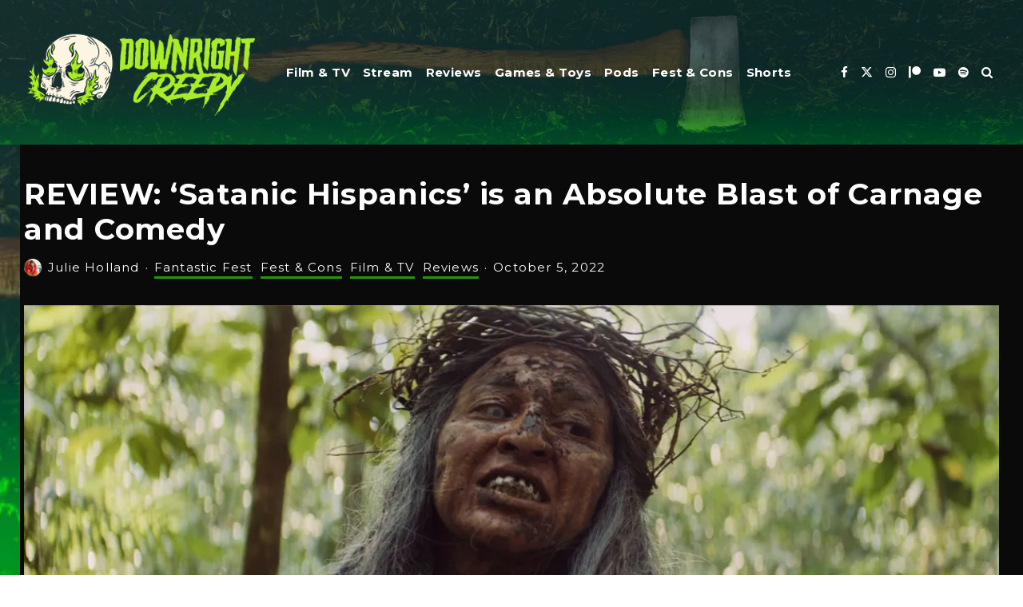

--- FILE ---
content_type: text/html; charset=UTF-8
request_url: https://downrightcreepy.com/review-satanic-hispanics/
body_size: 39340
content:
<!DOCTYPE html>
<html lang="en-US">
<head>
	<meta charset="UTF-8">
			<meta name="viewport" content="width=device-width, initial-scale=1">
		<link rel="profile" href="http://gmpg.org/xfn/11">
		<meta name="theme-color" content="#27940f">
	<style id="jetpack-boost-critical-css">@media all{@charset "UTF-8";ul{box-sizing:border-box}html :where([style*=border-bottom-color]){border-bottom-style:solid}.lets-review-api-wrap{position:absolute;top:0;right:0;width:50px;height:50px;text-align:center;color:#fff;font-weight:700;line-height:1.2}.lets-review-api-wrap .cb-percent-sign{font-size:.6em}.lets-review-api-wrap .lets-review-api-score-box{font-size:16px;position:relative;letter-spacing:1px;top:50%;transform:translateY(-50%)}.pswp{display:none}@media only screen and (min-width:1020px){.lets-review-api-wrap{width:90px;height:90px}.lets-review-api-wrap .lets-review-final-score{font-size:28px;letter-spacing:0}}button.pswp__button{-webkit-box-shadow:none!important;box-shadow:none!important}.pswp{display:none;position:absolute;width:100%;height:100%;left:0;top:0;overflow:hidden;-ms-touch-action:none;touch-action:none;z-index:1500;-webkit-text-size-adjust:100%;-webkit-backface-visibility:hidden;outline:0}.pswp__bg{position:absolute;left:0;top:0;width:100%;height:100%;background:#000;opacity:0;-webkit-transform:translateZ(0);transform:translateZ(0);-webkit-backface-visibility:hidden;will-change:opacity}.pswp__scroll-wrap{position:absolute;left:0;top:0;width:100%;height:100%;overflow:hidden}.pswp__container{-ms-touch-action:none;touch-action:none;position:absolute;left:0;right:0;top:0;bottom:0}.pswp__container{-webkit-touch-callout:none}.pswp__bg{will-change:opacity}.pswp__container{-webkit-backface-visibility:hidden}.pswp__item{position:absolute;left:0;right:0;top:0;bottom:0;overflow:hidden}.pswp .tipi-spin:before{z-index:0}.pswp:not(.pswp__preloader--active) .tipi-spin:before{display:none}.pswp-all-c{display:-webkit-inline-box;display:-ms-inline-flexbox;display:inline-flex;-webkit-box-pack:center;-ms-flex-pack:center;justify-content:center;-webkit-box-align:center;-ms-flex-align:center;align-items:center}.pswp__button{background:0 0;position:relative;-webkit-appearance:none;display:block;padding:0;margin:0;float:right;opacity:.75;-webkit-box-shadow:none;box-shadow:none}.pswp__button--share svg{width:16px}.pswp__button,.pswp__button--arrow--left:before,.pswp__button--arrow--right:before{width:44px;height:44px}.pswp-fs-in{display:none}.pswp-zoom-out{display:none}.pswp__button--arrow--left,.pswp__button--arrow--right{background:0 0;top:50%;margin-top:-50px;width:70px;height:100px;position:absolute}.pswp__button--arrow--left{left:0}.pswp__button--arrow--right{right:0}.pswp__button--arrow--left:before,.pswp__button--arrow--right:before{content:"";top:35px;height:30px;width:32px;position:absolute}.pswp__button--arrow--left:before{left:6px;background-position:-138px -44px}.pswp__button--arrow--right:before{right:6px;background-position:-94px -44px}.pswp__share-modal{display:block;background:rgba(0,0,0,.5);width:100%;height:100%;top:0;left:0;padding:10px;position:absolute;z-index:1600;opacity:0;-webkit-backface-visibility:hidden;will-change:opacity}.pswp__share-modal--hidden{display:none}.pswp__share-tooltip{z-index:1620;position:absolute;background:#fff;top:56px;border-radius:2px;display:block;width:auto;right:44px;-webkit-box-shadow:0 2px 5px rgba(0,0,0,.25);box-shadow:0 2px 5px rgba(0,0,0,.25);-webkit-transform:translateY(6px);-ms-transform:translateY(6px);transform:translateY(6px);-webkit-backface-visibility:hidden;will-change:transform}.pswp__counter{position:absolute;left:0;top:0;height:44px;font-size:13px;line-height:44px;color:#fff;opacity:.75;padding:0 10px}.pswp__caption{position:absolute;left:0;bottom:0;width:100%;min-height:44px}.pswp__caption__center{text-align:left;max-width:420px;margin:0 auto;font-size:13px;padding:10px;line-height:20px;color:#ccc}.pswp__ui{-webkit-font-smoothing:auto;visibility:visible;opacity:1;z-index:1550}.pswp__top-bar{position:absolute;left:0;top:0;height:44px;width:100%}.pswp__caption,.pswp__top-bar{-webkit-backface-visibility:hidden;will-change:opacity}.pswp__ui--hidden .pswp__button--arrow--left,.pswp__ui--hidden .pswp__button--arrow--right,.pswp__ui--hidden .pswp__caption,.pswp__ui--hidden .pswp__top-bar{opacity:.001}.mashsb-buttons a.mash-center,.mashsb-count{text-align:center}[class^=mashicon-] .icon{display:initial;color:#fff}[class^=mashicon-] .text{font-family:sans-serif;color:#fff}[class^=mashicon-]{font-size:15px;border-radius:0}[class^=mashicon-] .icon:before{font-family:mashsb-font;font-style:normal;font-weight:400;speak:none;font-size:16px;display:inline-block;text-decoration:inherit;width:1em;margin-right:.7em;text-align:center;font-variant:normal;text-transform:none;margin-top:0;float:left}[class^=mashicon-].mash-center .icon:before{float:none}.mashicon-facebook .icon:before{content:""}.mashicon-twitter .icon:before{content:""}.mashsb-container{padding-top:10px;padding-bottom:10px}.mashsb-buttons a{min-width:177px}.mashsb-box .mashsb-buttons a{padding:13px;margin-right:3px;margin-bottom:3px;float:left;border:0;text-decoration:none}.mashsb-box .mashsb-buttons a.mash-small{padding:6px}.mashicon-facebook{background:#2d5f9a}.mashicon-twitter{background:#00c3f3}.mashsb-count{display:block;padding-bottom:0;font-size:43px;font-weight:700;font-family:Helvetica Neue,Helvetica,Arial,sans-serif;color:#ccc;border:0 solid #fff;margin-right:10px;margin-top:10px;float:left;line-height:13px}.mashsb-count.mash-small{font-size:20px;margin-top:1px}.mashsb-sharetext{font-size:11px;font-family:Arial,sans-serif;color:#8a8c8e}.mashsb-toggle-container{display:none;padding:11px 2% 8px;border:10px solid #fff120;position:relative;margin-bottom:10px;margin-top:0}[class^=mashicon-]{position:relative;display:inline-block}[class^=mashicon-] .text{padding:0;margin:0}.onoffswitch2{position:relative;float:left;margin-bottom:3px;margin-left:0;background-color:#c5c5c5;color:#fff;text-align:center;display:inline-block}[class^=mashicon-] .text:after{line-height:10px}.mashsb-box{line-height:1}.mashsb-count>.counts{clear:both}.onoffswitch2{margin-right:3px;width:42px;height:42px;line-height:42px}.onoffswitch2.mash-small{width:28px;height:28px;line-height:28px}.onoffswitch2:before{content:"-";display:inline-block;font-weight:700;font-size:30px;font-family:arial;vertical-align:super}@media only screen and (max-width:568px){[class^=mashicon-] .text{text-indent:-9999px;line-height:0;display:block}[class^=mashicon-] .text:after{content:"";text-indent:0;font-size:13px;display:block}[class^=mashicon-]{text-align:center}[class^=mashicon-] .icon:before{float:none;margin-right:0}.mashsb-buttons a{margin-right:3px;margin-bottom:3px;min-width:0;width:41px}}.mashsb-main .mashsb-buttons .mashsb-noshadow{box-shadow:none;-webkit-box-shadow:none}div#content{overflow:visible}@font-face{font-family:tipi;font-weight:400;font-style:normal}[class^=tipi-i-]{font-family:tipi!important;speak:none;font-style:normal;font-weight:400;font-variant:normal;text-transform:none;font-size:inherit;line-height:1;-webkit-font-smoothing:antialiased;-moz-osx-font-smoothing:grayscale}.tipi-i-close:before{content:""}.tipi-i-arrow-right:before{content:""}.tipi-i-search:before{content:""}.tipi-i-twitter:before{content:""}.tipi-i-facebook:before{content:""}.tipi-i-angle-left:before{content:""}.tipi-i-angle-right:before{content:""}.tipi-i-youtube-play:before{content:""}.tipi-i-instagram:before{content:""}.tipi-i-whatsapp:before{content:""}html{-ms-text-size-adjust:100%;-webkit-text-size-adjust:100%}body{margin:0;-moz-osx-font-smoothing:grayscale;-webkit-font-smoothing:antialiased}article,aside,header,li,main,nav{display:block}h1,h3,p,ul{margin:0;padding:0}h1,h3{font-size:inherit}a,button{color:inherit}a{text-decoration:none}button{overflow:visible;border:0;font:inherit;-webkit-font-smoothing:inherit;letter-spacing:inherit;background:0}img{max-width:100%;height:auto;border:0}.clearfix:after{content:"";display:block;clear:both}*{box-sizing:border-box}ul ul{margin-top:0;margin-bottom:0}ul{list-style-position:inside}ul li{display:list-item}ul li ul{margin:0 0 0 1em}ul{list-style:none}h1{font-size:2em}h3{font-size:1.2em}.site-inner input[type=text]{height:48px;background:0 0;border:1px solid #eee;border-radius:0;letter-spacing:.01em;padding:0 15px;color:inherit;width:100%}.site-inner input[type=text]{-webkit-appearance:none;-moz-appearance:textfield}.skin-dark .site-inner input[type=text]{border:1px solid #272727}.skin-dark .comment-form input:not(.submit){background:0 0}h1,h3{line-height:1.2}.pswp{display:none}article{min-width:0}.site-inner{min-height:100vh;position:relative}input{font:inherit}.link-color-wrap a{position:relative;text-underline-position:under}.skin-dark .hero,.skin-dark .mask{background:#1d1d1d}.tipi-overlay{height:100%;width:100%;position:absolute;top:0;left:0;-webkit-backface-visibility:hidden;backface-visibility:hidden;z-index:1}.tipi-overlay-base{z-index:101;position:fixed;opacity:0;visibility:hidden}.tipi-overlay-dark{background:#000}.tipi-overlay-light{background:#1f1f25}.mask{line-height:0;position:relative}.mask img{width:100%;height:100%;-o-object-fit:cover;object-fit:cover;-o-object-position:center;object-position:center;-webkit-backface-visibility:hidden;backface-visibility:hidden}.tipi-all-c,.tipi-vertical-c{align-items:center}.horizontal-menu.tipi-flex-eq-height>li{display:flex;align-items:center}.tipi-all-c{justify-content:center}.tipi-flex-eq-height{align-items:stretch}.tipi-all-c,.tipi-flex,.tipi-flex-eq-height,.tipi-vertical-c{display:flex}.tipi-flex-r{text-align:right;flex:1;justify-content:flex-end}input::-webkit-input-placeholder{color:inherit}input::-moz-placeholder{color:inherit}.contents-wrap{width:100%;text-align:center}.content-bg{text-align:left}.content-bg>.tipi-cols{background:unset}.logo{line-height:0}.logo a{vertical-align:top;display:inline-block}.logo img{width:auto;vertical-align:top}.logo span{display:block}.bg-area{position:relative}.background{position:absolute;top:0;left:0;width:100%;height:100%;z-index:-1}.site-img-1 .background{background-repeat:no-repeat;background-position:center center;background-size:cover}.site-header .bg-area{z-index:3}.block-wrap:not(.skin-inner)>.tipi-row-inner-style{background-image:none;background-color:transparent}.skin-dark .block-skin-0{color:#fff}.skin-dark .block-skin-0 .mask{background:#0c0c0c}.skin-dark .block-skin-0 .font-1,.skin-dark .block-skin-0 h3{color:#fff}.block-skin-0{background:0 0}.skin-dark .block-skin-0 .tipi-arrow{border-color:#fff!important;color:#fff!important}.skin-dark .block-skin-0 .tipi-arrow i:after{background:#fff!important}.block-wrap:not(.skin-inner){background-repeat:no-repeat;background-size:cover;background-position:center center}.menu-icons{flex-shrink:0}.menu-icons>li>a{padding-left:10px;padding-right:10px}.horizontal-menu>li{display:inline-block}.horizontal-menu .sub-menu{margin:0}.menu-main-menu{flex-wrap:wrap}.mob-bot-share{position:fixed;bottom:0;height:45px;width:100%;transform:translatey(200%);z-index:5}.mob-bot-share .share-buttons{text-align:center;height:inherit;display:flex}.mob-bot-share .share-button{width:50%;color:#111;text-transform:uppercase;font-size:10px;height:inherit;float:left;line-height:45px}.mob-bot-share i{font-size:16px}.mob-bot-share-2{background:#fff;border-top:1px solid #eee}.horizontal-menu>li>a{display:inline-block}.main-navigation{position:relative}.menu-icon a:before{font-weight:400!important}.menu-icon i{font-weight:400!important}.bg-area>*{position:relative;z-index:11}.bg-area .background{z-index:0;position:absolute}.logo{display:inline-block}.site-mob-header{position:relative;z-index:10}.site-mob-header .bg-area{background:inherit;max-width:100%}.site-mob-header .menu-left{text-align:left;flex:1;margin-left:-7px}.site-mob-header .logo-main-wrap{text-align:center}.site-mob-header .menu-right{flex:1;margin-right:-7px;margin-left:auto;text-align:right;justify-content:flex-end}.site-mob-header .icons-wrap li{display:flex}.site-mob-header .icons-wrap li a{padding:0 7px}.site-mob-header-1 .logo-main-wrap{display:flex;justify-content:center}.menu-item-has-children>a:after{font-family:tipi;content:"";margin-left:5px;line-height:1;font-size:inherit}.menu-mobile .sub-menu{opacity:0;visibility:hidden;margin-left:-5px;text-align:left;position:absolute}.menu-mobile .sub-menu:not(.opened-child) li{display:none}.menu-mobile .sub-menu li{margin:0;position:relative;padding:5px 30px}.menu-mobile .sub-menu li a{padding:0}.main-menu-inline{z-index:12;position:relative}.sticky-top{position:sticky;top:0;z-index:12}.mobile-navigation-dd .menu-item-has-children>a:after{display:none}.mob-menu-wrap{position:fixed;width:100%;height:100%;z-index:102;top:0;left:0;bottom:0;font-size:18px}.mob-menu-wrap .mobile-navigation .mobile-search-wrap{margin-top:auto}.mob-menu-wrap .mobile-navigation .mobile-search-wrap .search{width:100%;border:1px solid #333;border-radius:2px;padding:10px}.mob-menu-wrap .mobile-navigation .mobile-search-wrap .search .search-field{width:100%;color:inherit;font-family:inherit}.mob-menu-wrap .mobile-navigation .mobile-search-wrap+.vertical-menu{margin-top:30px}.mob-menu-wrap .content-wrap{height:100%}.mob-menu-wrap .content{height:100%;padding:30px 45px;display:flex;flex-direction:column;flex-grow:1;overflow:auto}.mob-menu-wrap .vertical-menu{margin:auto;width:100%;font-size:18px}.mob-menu-wrap .vertical-menu li{margin-bottom:7px;font-weight:400;text-transform:none;padding-right:0}.mob-menu-wrap .vertical-menu>li>.sub-menu{font-size:13px;padding-top:7px}.mob-menu-wrap .mobile-navigation{margin-top:30px;margin-bottom:30px;display:flex;overflow:auto;flex-direction:column;flex-grow:1}.mob-menu-wrap .menu-icons{display:flex;flex-wrap:wrap;margin-left:-10px;margin-right:-10px}.mob-menu-wrap .menu-icons li{margin:0 5px 10px}.mob-menu-wrap .bg-area{height:100%}.mob-menu-wrap .tipi-close-icon{position:absolute;top:20px;right:20px;font-size:30px;z-index:12;line-height:1}.mob-menu-wrap .content>*{opacity:0;transform:translatex(-20px)}.site-mob-menu-a-1 .mob-menu-wrap{transform:translateX(100%)}.tipi-i-menu-mob{width:12px;height:2px;background:#fff;position:relative;margin:0 auto;border-radius:1px;display:block}.tipi-i-menu-mob:after,.tipi-i-menu-mob:before{width:inherit;display:block;height:inherit;border-radius:inherit;background:inherit;content:"";position:absolute;width:125%}.tipi-i-menu-mob:before{top:-5px}.tipi-i-menu-mob:after{top:5px}.mob-tr-open{display:block;padding-top:0!important;padding-bottom:0!important;height:25px}.mob-tr-open i{margin-right:3px;float:right;top:calc(50% - 1px)}.block-more-1{font-weight:700}.block-more-2{margin-left:3px}.no-more{opacity:.25}.block-changer{opacity:.5}.block-mm-init{opacity:1}.meta{-webkit-backface-visibility:hidden;backface-visibility:hidden}.tipi-row-inner-box{position:relative;background:inherit}.tipi-row-inner-style{width:100%;background:inherit}.block{position:relative;align-items:stretch;flex-flow:row wrap}.block article{position:relative}.mask-img{display:block;width:100%;height:100%}.block-wrap{border:0;margin-left:auto;margin-right:auto;border-image-slice:1;width:100%;display:block;text-align:left}.block-wrap .tipi-row-inner-style{border-image-slice:1}.tipi-row-inner-box{width:100%}.ppl-m-3 .block,.ppl-s-2 .block{justify-content:space-between}.preview-mini-wrap{position:relative}.stack-design-1{text-align:left}.tipi-spin{position:relative}.tipi-spin:before{content:"";position:absolute;top:50%;left:50%;transform:translate(-50%,-50%);border:3px solid #fff;border-left-color:transparent!important;border-right-color:transparent!important;border-radius:50%;width:50px;height:50px;margin-top:-28px;z-index:2;margin-left:-28px}.block-title{display:inline-block;line-height:1}.block-title-wrap{position:relative;width:100%}.block-title-wrap:not(.page-header-skin-4) .filters{background:inherit}.block-title-wrap .block-title-area{position:relative}.block-title-wrap .block-subtitle{color:#999;font-weight:400;display:block}.block-title-wrap .filters{position:relative;font-weight:400;font-size:12px;margin-top:6px;text-transform:none;letter-spacing:1px;color:#aaa;z-index:4}.block-title-wrap .load-more-wrap-2{margin-right:0}.module-block-title{margin-bottom:30px}.block-title-1{margin-bottom:30px}.byline{font-weight:400!important;margin-bottom:-7px}.byline .with-name .author-avatar{margin-right:8px}.byline .author-avatar{display:inline-block;line-height:0;vertical-align:middle}.byline .author-avatar img{width:22px;border-radius:50%;position:relative!important;opacity:1!important}.byline .byline-part{vertical-align:middle}.byline .separator{margin-right:7px;margin-left:7px}.cats .cat{margin-right:10px;display:inline-block}.cats .cat:last-of-type{margin-right:0}.cats .cat-with-line{border-bottom:3px solid transparent;margin-bottom:-3px}.byline-cats-design-3 .byline-part{margin-bottom:13px}.byline-part{margin-bottom:5px;display:inline-block}.meta{float:left;width:100%}.meta .title{font-size:22px;padding-top:.5em}.meta .title a{display:inline-block;max-width:100%}.meta .subtitle{font-size:1em}.tipi-m-typo .title{font-size:22px;padding-top:10px}.tipi-m-typo .subtitle{font-size:18px;padding-top:.5em}.tipi-m-typo .byline-3{padding-top:15px}.tipi-s-typo .title{padding-top:8px}.tipi-s-typo .title-wrap:first-of-type .title{padding-top:20px}.mode__wrap{padding:0 5px!important}.mode__wrap .mode__inner__wrap{position:relative;text-align:center;padding-left:0!important;width:30px;height:30px;overflow:hidden}.mode__wrap .mode__inner__wrap i{position:absolute;width:100%;margin-right:0!important;z-index:1;height:100%;transform:translate(0,100%) rotate(-60deg)}.mode__wrap .mode__inner__wrap i:before{width:100%;height:100%;display:flex;align-items:center;justify-content:center}.mode__wrap:not(.mode--alt) .tipi-i-moon{transform:translatey(0) rotate(0)}.skin-dark .mode__wrap:not(.mode--alt) .tipi-i-moon{transform:translate(0,100%) rotate(-60deg)}.skin-dark .mode__wrap:not(.mode--alt) .tipi-i-sun{transform:translatey(0) rotate(0)}.site-mob-header .mode__wrap .mode__inner__wrap{background:0 0}.site-mob-header .mode__wrap .mode__inner__wrap i{color:inherit}.img-ani-base .mask{overflow:hidden}.zeen-review{-webkit-backface-visibility:hidden;backface-visibility:hidden}.zeen-review{position:absolute;color:#fff;background-color:#222;z-index:3;opacity:.9}.zeen-review .lets-review-api-score-box{top:0;color:#fff;transform:none;width:100%;position:absolute}.lets-review-api-wrap .lets-review-final-score{letter-spacing:1px;font-weight:700}.preview-review-bot .zeen-review{bottom:0;top:auto;left:0;height:30px;line-height:30px;text-align:right;width:0;min-width:40px}.preview-review-bot .zeen-review:not(.lr-api-has-icons) .lets-review-final-score{padding-right:10px;opacity:0;letter-spacing:0}.preview-review-bot .zeen-review .lets-review-final-score{font-size:16px}.lets-review-api-wrap .cb-percent-sign{line-height:1;font-size:11px}.block:not(.preview-review-bot) .zeen-review{right:0;top:0;display:flex;align-items:center;flex-wrap:wrap;justify-content:center;font-weight:400;-webkit-backface-visibility:hidden;backface-visibility:hidden}.block:not(.preview-review-bot) .zeen-review .lets-review-api-score-box{position:relative}.block:not(.preview-review-bot) .lets-review-api-wrap .lets-review-final-score{line-height:1}.hero{width:100%;line-height:0;background:#eee;overflow:hidden;height:100%;position:relative;display:flex;align-items:center;justify-content:center}.hero img{width:100%;height:100%;margin-top:0;-o-object-fit:cover;object-fit:cover;-o-object-position:center;object-position:center}.hero-wrap{position:relative;overflow:hidden;z-index:0}.hero-wrap:not(.cover-11) .hero{max-height:100vh}.hero-wrap .caption{background:rgba(255,255,255,.5);color:#333}.hero-m .hero-wrap:not(.hero-18) .hero{max-height:630px}.hero-wrap .caption{position:absolute;z-index:2;bottom:0;right:0;font-size:10px;padding:5px 7px;line-height:1.2}.hero-m .caption{right:30px}.hero img{opacity:0}.entry-content{word-break:break-word}.title-above .meta-wrap{padding-bottom:30px}.title-above.hero-m .meta-wrap{padding-bottom:30px;padding-top:30px}.media-icon{text-align:center;z-index:3;color:#fff;position:absolute;-webkit-backface-visibility:hidden;backface-visibility:hidden}.media-icon i{display:inline-block}.media-icon{width:40px;height:40px}.media-icon i{font-size:18px;line-height:40px}.icon-size-s i{font-size:15px}.icon-base-2{bottom:0;left:0}.icon-base-2 .icon-bg{background:#212121}.icon-base-2 i{color:#fff}.icon-bg{position:absolute;top:0;left:0;width:100%;height:100%;z-index:-1}.single-content{z-index:1;position:relative;padding-top:30px}.sidebar-off:not(.title-middle-cut) .share-it-before{margin-top:30px}.share-it{line-height:1;justify-content:space-between;flex-wrap:wrap}.share-it a{display:inline-block}.share-it.share-it-before{margin-bottom:30px}.share-button-content{justify-content:center;width:100%;height:100%}.share-it-text{font-size:12px}.share-it-text .title{font-size:inherit!important;display:inline-block;padding-right:30px;color:#ccc}.share-it-text{letter-spacing:.2em;text-transform:uppercase}.share-it-text a{margin:0 15px 15px!important}.article-layout-skin-1 .share-it-text{color:#000}.article-layout-skin-1 .share-it-text a{color:#000}.skin-dark .article-layout-skin-1 .share-it-text{color:#fff}.skin-dark .article-layout-skin-1 .share-it-text a{color:#fff}.skin-dark .tipi-button{background:#1d1f21}.comment-form input:not(.submit){margin-bottom:15px;width:100%;padding:10px;outline:0;-webkit-appearance:none;background:#eee;font-size:14px}.comment-form label{font-size:12px;display:block;margin-bottom:5px}.title{word-wrap:break-word}.block{counter-reset:block}.block article{counter-increment:block}.slide-in-box{background-position:center;will-change:transform,opacity;background-size:cover}.slide-in-box .sliding-url{position:absolute;top:0;left:0;height:100%;width:100%;z-index:-1}.slide-in-box .content{text-align:center}.modal-wrap{z-index:110;opacity:0}.modal-wrap .close,.tipi-overlay-base .close{z-index:2;position:absolute;top:30px;right:30px}.modal-wrap .close i,.tipi-overlay-base .close i{font-size:40px;color:#fff}.tipi-overlay-base .close{opacity:0}.modal-wrap{width:100%;height:100%;left:0;top:0}.modal-wrap .content-custom{position:relative;width:100%;margin-left:auto;margin-right:auto;text-align:center;max-width:calc(100vw - 30px)}.modal-wrap .tipi-overlay{background-color:#fff;z-index:1;opacity:.8}.modal-wrap .content-block{z-index:2;border-radius:10px;position:absolute;opacity:0;padding:0 30px;visibility:hidden;left:50%;top:50%;transform:translate(-50%,-50%)}.modal-wrap .content-custom{transform:translate(-50%,-50%) translatey(-30px)}.modal-wrap .content{position:relative;height:100%;padding:0 30px;justify-content:center}.modal-wrap .close i{opacity:0}.modal-wrap .content-latl{transform:translateY(-50%) translateY(-20px) translateX(-50%)}.tipi-x-outer{opacity:0}.tipi-x-wrap{line-height:0}.search-field{-webkit-appearance:none;background:0 0;border:0}.search-field::-webkit-search-cancel-button{-webkit-appearance:none;opacity:0}.content-search{width:100%;text-align:center;color:#111}.content-search .search-submit{display:none}.content-search .search-field{border-radius:0;color:#111;font-size:30px;border:0;width:100%;border-bottom:1px solid #e4e4e4;text-align:center}.content-search .search-field::-webkit-input-placeholder{color:#111}.content-search .search-field::-moz-placeholder{color:#111;opacity:1}.content-search .search-field:-ms-input-placeholder{color:#111}.content-search .suggestions-wrap a{margin-right:5px}.content-search .suggestions-wrap a:before{content:"#"}.content-search .search{opacity:0;transform:translate3d(0,-20px,0)}.content-search .search-hints{opacity:0;font-size:12px;align-items:baseline;transform:translate3d(0,10px,0)}.content-search .search-hints .search-hint{display:block;margin-left:auto;flex-shrink:0}.content-found-wrap{opacity:0;transform:translate3d(0,5px,0);height:0}.content-found-wrap .tipi-button{margin-top:15px}.content-latl{position:relative}.tipi-button{display:inline-block;border-radius:2px;-webkit-appearance:none;padding:0 20px;background:#000;outline:0;border:0;height:44px;line-height:40px;border:2px solid transparent;color:#fff!important}.button-arrow{position:relative;padding-left:30px;padding-right:30px}.button-arrow>i{opacity:0;position:absolute;top:50%;font-size:1em;transform:translate3d(0,-50%,0)}.button-arrow .button-title{display:inline-block}.button-arrow-r>i{transform:translate3d(-10px,-50%,0);right:20px}.mask{background:#eee}.tipi-arrow{display:inline-block;-webkit-backface-visibility:hidden;backface-visibility:hidden;border:1px solid #fff;color:#fff;border-radius:1px;text-align:center}.tipi-arrow i{position:relative;display:inline-block}.tipi-arrow i:after{transform:scaleY(0);content:"";width:1px;height:15px;background:#fff;display:block;position:absolute;left:50%}.tipi-arrow.tipi-arrow-s{height:26px;width:26px;line-height:24px;font-size:12px}.tipi-arrow.tipi-arrow-s i{line-height:inherit}.tipi-arrow.tipi-arrow-s i:after{width:10px}.tipi-arrow-l i:after,.tipi-arrow-r i:after{transform:scaleX(0);width:15px!important;height:2px;margin-left:-2px;transform-origin:left 0;top:50%}.tipi-arrow-l i:after{left:50%;margin-left:-2px;transform-origin:left 0}.tipi-arrow-l.tipi-arrow-s i:after{height:1px;width:10px!important}.tipi-arrow-r i:after{left:calc(50% - 15px);margin-left:2px;transform-origin:right 0}.tipi-arrow-r.tipi-arrow-s i:after{height:1px;width:10px!important;left:calc(50% - 10px);margin-left:1px}.tipi-row{margin-left:auto;margin-right:auto;width:100%;padding-left:20px;padding-right:20px}.tipi-col{position:relative;min-height:1px;float:left}.tipi-cols{position:relative}.tipi-xs-12{width:100%}@font-face{font-family:tipi;font-weight:400;font-style:normal;font-display:block}[class^=tipi-i-]{font-family:tipi!important;speak:none;font-style:normal;font-weight:400!important;font-variant:normal;text-transform:none;font-size:inherit;line-height:1;letter-spacing:0;-ms-font-feature-settings:"liga"1;font-feature-settings:"liga";font-variant-ligatures:discretionary-ligatures;-webkit-font-smoothing:antialiased;-moz-osx-font-smoothing:grayscale}.tipi-i-spotify:before{content:""}.tipi-i-moon:before{content:""}.tipi-i-sun:before{content:""}.tipi-i-messenger:before{content:""}.tipi-i-play_arrow:before{content:""}.tipi-i-patreon:before{content:""}.tipi-i-close:before{content:""}.tipi-i-search-thin:before{content:""}.tipi-i-arrow-right:before{content:""}.tipi-i-search:before{content:""}.tipi-i-twitter:before{content:""}.tipi-i-facebook:before{content:""}.tipi-i-angle-left:before{content:""}.tipi-i-angle-right:before{content:""}.tipi-i-youtube-play:before{content:""}.tipi-i-instagram:before{content:""}.tipi-i-whatsapp:before{content:""}@media only screen and (min-width:481px){.ppl-s-2 article{flex:0 0 calc(50% - 15px);width:calc(50% - 15px)}.ppl-s-3 article{flex:0 0 calc(33.3333333333% - 20px);width:calc(33.333% - 20px)}.block-title-1 .block-title{position:relative}.block-title-1 .block-title-area{width:100%}.block-title-1 .load-more-wrap-2{margin-left:15px;margin-right:0}.block-title-1 .load-more-wrap-2:first-of-type{margin-left:30px}.with-load-more{display:flex}.with-load-more .filters{flex-shrink:0}.ppl-s-3 .tipi-s-typo .title{font-size:16px;padding-top:10px}.preview-61.separation-border-style:last-child,.preview-61.separation-border-style:nth-last-child(2),.preview-61.separation-border-style:nth-last-child(3){padding-bottom:0;border-bottom:0;margin-bottom:0}}@media only screen and (min-width:768px){.tipi-m-0{display:none}.tipi-cols{margin-left:-15px;margin-right:-15px}.tipi-col{padding-right:15px;padding-left:15px}.tipi-row{padding-left:30px;padding-right:30px}.ppl-m-3 article{flex:0 0 calc(33.3333333333% - 20px);width:calc(33% - 20px)}.ppl-m-4 article{flex:0 0 calc(25% - 22.5px);width:calc(25% - 22px)}.ppl-s-3 .tipi-s-typo .title{font-size:1.6rem}.sub-menu{background:#282828}.sub-menu a:not(.tipi-button){padding:8px 25px;display:block;font-weight:400}.sub-menu li{border-bottom:1px dotted #333}.sub-menu li:last-of-type{border-bottom-color:transparent}.standard-drop>.sub-menu{min-width:200px}.standard-drop>.sub-menu>li{position:relative}.standard-drop .sub-menu{position:absolute;opacity:0;visibility:hidden}.standard-drop .sub-menu a{padding:10px 25px;color:inherit}.main-menu-inline .menu-item-has-children>a:after{display:none}.menu-main-menu>li>a{padding-left:8px;padding-right:8px}.menu-main-menu>.menu-icon>a{padding-left:8px;padding-right:8px}.menu.tipi-row{padding:0}.drop-it>.menu,.drop-it>a:before{opacity:0;visibility:hidden}.drop-it .title a{font-size:inherit}.drop-it .block-wrap{padding:40px!important}.drop-it .block-wrap .block-title-wrap{margin-top:-10px}.drop-it .block-wrap .block-title-wrap .load-more-wrap-2{margin-top:0}.drop-it .block-wrap:not(.tile-design-4) .block-61{margin-bottom:-10px}.drop-it .block-title-wrap .block-title{font-size:30px;padding-bottom:5px}.drop-it .block-title-wrap .block-subtitle{font-size:15px;margin-top:5px}.drop-it .block-title-wrap .filters{position:relative;display:flex;margin-top:0;flex-shrink:0;align-items:center}.drop-it .block-title:after,.drop-it .block-title:before{display:none}.drop-it .block-wrap:not(.tile-design-4) .preview-classic .title-wrap{text-align:center}.drop-it .block-wrap:not(.tile-design-4) .preview-classic .title-wrap .title{font-size:15px;padding-top:20px}.drop-it .block-title-wrap{opacity:0}.main-menu-bar-color-2 .dropper>a{position:relative}.main-menu-bar-color-2 .dropper>a:before{position:absolute;bottom:0;left:50%;transform:translate3d(0,5px,0);content:"";width:0;height:0;border-left:7px solid transparent;border-right:7px solid transparent;border-bottom:7px solid transparent;opacity:0;margin-left:-7px}.main-menu-bar-color-2 .dropper .dropper a:before{display:none}.mm-11 article{margin-bottom:0}.menu-wrap-more-10{flex-direction:row-reverse}.menu-wrap-more-10 .block-wrap{width:100%}.mm-art>.menu{position:absolute;z-index:10;width:100%;left:0;top:100%}.menu-item-has-children.mm-sb-left .menu-wrap>.sub-menu{float:left;width:25%;padding-top:30px}.menu-item-has-children.mm-sb-left .menu-wrap>.sub-menu .dropper{position:relative}.menu-item-has-children.mm-sb-left .block-wrap{padding:30px;float:right;width:75%}.menu-item-has-children.mm-sb-left .block-wrap .block-title-wrap{margin-top:0}.menu-item-has-children.mm-sb-left .block-wrap .block-61{margin-bottom:0}.secondary-wrap{display:flex;position:relative;z-index:102}.secondary-wrap .secondary-navigation{float:left}.secondary-wrap .secondary-navigation{flex-shrink:0;margin-right:10px}.secondary-wrap{font-weight:inherit}.secondary-wrap-v{position:fixed;left:0;display:flex;flex-wrap:wrap;align-items:center;overflow-y:auto;overflow-x:hidden;width:80px;bottom:0;top:0;z-index:5;font-weight:700}.secondary-wrap-v .secondary-navigation{margin:auto 0}.secondary-wrap-v-70{opacity:0;visibility:hidden;transform:translate3d(-20px,0,0);z-index:1}.vertical-menu{left:0;width:inherit}.site-header:not(.header-skin-1) .header-padding{padding-left:30px;padding-right:30px}.site-header:not(.header-skin-1) .tipi-row .logo-l-padding{padding-left:0}.site-header:not(.header-skin-1) .menu{padding-left:0;padding-right:0}.site-header-73 .logo-l-padding{padding-right:15px}.main-navigation .horizontal-menu>li>a{height:100%;display:flex;align-items:center}.sidebar-off .main-block-wrap{margin-left:auto;margin-right:auto;float:none}.content-search .search-field{font-size:42px}.content-search .search-hints{display:flex}.content-search .search-hint{text-align:right}.content-search .suggestions-wrap{text-align:left;order:-1}.content-found-wrap .tipi-button{margin-top:45px}.entry-content-wrap{padding-top:0}.slide-in-box{width:360px;min-height:370px;max-width:100%;position:fixed;bottom:60px;right:0;border-right:0;opacity:0;visibility:hidden;transform:translateX(50%);z-index:100;background-color:#1d1d1e;color:#fff;box-shadow:30px 30px 30px rgba(0,0,0,.4)}.slide-in-box .tipi-closer{position:absolute;right:15px;font-weight:700;top:15px}.slide-in-1{padding:45px}}@media only screen and (min-width:768px) and (max-width:1019px){.main-navigation .horizontal-menu>li>a,.menu-icons>li>a{padding-left:7px!important;padding-right:7px!important}}@media all and (orientation:portrait) and (min-width:768px){.content-search{margin-top:-100px}}@media only screen and (min-width:1020px){.tipi-l-8{width:66.6666666667%}.block-wrap:not(.block-col-self) .block:not(.preview-review-bot) article:not(.preview-thumbnail) .lets-review-api-wrap{width:75px;height:75px}.block-wrap:not(.block-col-self) .block:not(.preview-review-bot) article:not(.preview-thumbnail) .lets-review-api-wrap .lets-review-final-score{font-size:22px}.drop-it .ppl-m-4 .block:not(.preview-review-bot) article:not(.preview-thumbnail) .lets-review-api-wrap{width:50px;height:50px}.drop-it .ppl-m-4 .block:not(.preview-review-bot) article:not(.preview-thumbnail) .lets-review-api-wrap .lets-review-final-score{font-size:16px}.icon-size-s{width:40px;height:40px}.icon-size-s i{font-size:15px;line-height:40px}.icon-size-m{width:70px;height:70px}.icon-size-m i{font-size:26px;line-height:70px}.sidebar-off .main-block-wrap{padding-left:45px;padding-right:45px}}@media only screen and (min-width:1020px) and (max-width:1240px){.hero-meta.tipi-m-typo .title{font-size:2.5rem}.hero-meta.tipi-m-typo .subtitle{font-size:1.3333rem}}@media only screen and (min-width:1240px){.tipi-xl-0{display:none!important}.tipi-s-typo .title{font-size:1.6rem}.tipi-s-typo .title-wrap:first-of-type .title{padding-top:30px}.content-search .search-hints{padding-top:5px}.menu-main-menu>li>a{padding-left:12px;padding-right:12px}}@media only screen and (min-width:1600px){.tipi-m-typo .title{font-size:2rem;line-height:1.33333}.content-search .search-field{font-size:5rem}}@media only screen and (max-width:1239px){.comment-form input:not(.submit),input[type=search],input[type=text]{font-size:16px}.main-menu-bar-color-2 .dropper>a:before{margin-left:-10px}.hero-wrap.tipi-row{padding-top:0;padding-left:0;padding-right:0}.main-navigation-4 .horizontal-menu>li{margin:0 2px}.main-navigation-4 .horizontal-menu>li>a{font-size:.9em}.share-it:after{content:"";width:calc(33.333333% - 10px)}}@media only screen and (max-width:1019px){.secondary-wrap-v-70{display:none}.share-it-text a{margin:0 30px 30px 0!important}}@media only screen and (max-width:767px){.tipi-xs-0{display:none}.tipi-m-typo .title{font-size:1.2rem}input[type=search]::-webkit-search-cancel-button{display:none}.content-found-wrap .tipi-button{margin-top:30px}.site-header{display:none}.content-search{padding:0}.content-search .search-hints{padding-top:5px;text-align:center}.content-search .search-hints .search-hint{display:none}}@media only screen and (max-width:480px){.mob-menu-wrap .menu-icons{justify-content:space-between}.share-it-text{text-align:center}.share-it-text .title{width:100%;margin-bottom:20px;padding:0}.site-mob-header:not(.site-mob-header-2) .logo{padding:0 15px;flex-shrink:1}.hero-m:not(.format-gallery) .hero img{width:150%;flex-shrink:0;max-width:none}.separation-border-style:not(.split-1){margin-bottom:0;border-bottom:0;padding-bottom:0}.block-subtitle{padding-top:5px}}@media only screen and (max-height:730px){.modal-wrap .close,.tipi-overlay-base .close{right:15px}}}@media all{@charset "UTF-8";ul{box-sizing:border-box}html :where([style*=border-bottom-color]){border-bottom-style:solid}.lets-review-api-wrap{position:absolute;top:0;right:0;width:50px;height:50px;text-align:center;color:#fff;font-weight:700;line-height:1.2}.lets-review-api-wrap .cb-percent-sign{font-size:.6em}.lets-review-api-wrap .lets-review-api-score-box{font-size:16px;position:relative;letter-spacing:1px;top:50%;transform:translateY(-50%)}.pswp{display:none}@media only screen and (min-width:1020px){.lets-review-api-wrap{width:90px;height:90px}.lets-review-api-wrap .lets-review-final-score{font-size:28px;letter-spacing:0}}.mashsb-buttons a.mash-center,.mashsb-count{text-align:center}[class^=mashicon-] .icon{display:initial;color:#fff}[class^=mashicon-] .text{font-family:sans-serif;color:#fff}[class^=mashicon-]{font-size:15px;border-radius:0}[class^=mashicon-] .icon:before{font-family:mashsb-font;font-style:normal;font-weight:400;speak:none;font-size:16px;display:inline-block;text-decoration:inherit;width:1em;margin-right:.7em;text-align:center;font-variant:normal;text-transform:none;margin-top:0;float:left}[class^=mashicon-].mash-center .icon:before{float:none}.mashicon-facebook .icon:before{content:""}.mashicon-twitter .icon:before{content:""}.mashsb-container{padding-top:10px;padding-bottom:10px}.mashsb-buttons a{min-width:177px}.mashsb-box .mashsb-buttons a{padding:13px;margin-right:3px;margin-bottom:3px;float:left;border:0;text-decoration:none}.mashsb-box .mashsb-buttons a.mash-small{padding:6px}.mashicon-facebook{background:#2d5f9a}.mashicon-twitter{background:#00c3f3}.mashsb-count{display:block;padding-bottom:0;font-size:43px;font-weight:700;font-family:Helvetica Neue,Helvetica,Arial,sans-serif;color:#ccc;border:0 solid #fff;margin-right:10px;margin-top:10px;float:left;line-height:13px}.mashsb-count.mash-small{font-size:20px;margin-top:1px}.mashsb-sharetext{font-size:11px;font-family:Arial,sans-serif;color:#8a8c8e}.mashsb-toggle-container{display:none;padding:11px 2% 8px;border:10px solid #fff120;position:relative;margin-bottom:10px;margin-top:0}[class^=mashicon-]{position:relative;display:inline-block}[class^=mashicon-] .text{padding:0;margin:0}.onoffswitch2{position:relative;float:left;margin-bottom:3px;margin-left:0;background-color:#c5c5c5;color:#fff;text-align:center;display:inline-block}[class^=mashicon-] .text:after{line-height:10px}.mashsb-box{line-height:1}.mashsb-count>.counts{clear:both}.onoffswitch2{margin-right:3px;width:42px;height:42px;line-height:42px}.onoffswitch2.mash-small{width:28px;height:28px;line-height:28px}.onoffswitch2:before{content:"-";display:inline-block;font-weight:700;font-size:30px;font-family:arial;vertical-align:super}@media only screen and (max-width:568px){[class^=mashicon-] .text{text-indent:-9999px;line-height:0;display:block}[class^=mashicon-] .text:after{content:"";text-indent:0;font-size:13px;display:block}[class^=mashicon-]{text-align:center}[class^=mashicon-] .icon:before{float:none;margin-right:0}.mashsb-buttons a{margin-right:3px;margin-bottom:3px;min-width:0;width:41px}}.mashsb-main .mashsb-buttons .mashsb-noshadow{box-shadow:none;-webkit-box-shadow:none}div#content{overflow:visible}@font-face{font-family:tipi;font-weight:400;font-style:normal}[class^=tipi-i-]{font-family:tipi!important;speak:none;font-style:normal;font-weight:400;font-variant:normal;text-transform:none;font-size:inherit;line-height:1;-webkit-font-smoothing:antialiased;-moz-osx-font-smoothing:grayscale}.tipi-i-close:before{content:""}.tipi-i-arrow-right:before{content:""}.tipi-i-search:before{content:""}.tipi-i-twitter:before{content:""}.tipi-i-facebook:before{content:""}.tipi-i-angle-left:before{content:""}.tipi-i-angle-right:before{content:""}.tipi-i-youtube-play:before{content:""}.tipi-i-instagram:before{content:""}.tipi-i-whatsapp:before{content:""}html{-ms-text-size-adjust:100%;-webkit-text-size-adjust:100%}body{margin:0;-moz-osx-font-smoothing:grayscale;-webkit-font-smoothing:antialiased}article,aside,header,li,main,nav{display:block}h1,h3,p,ul{margin:0;padding:0}h1,h3{font-size:inherit}a,button{color:inherit}a{text-decoration:none}button{overflow:visible;border:0;font:inherit;-webkit-font-smoothing:inherit;letter-spacing:inherit;background:0}img{max-width:100%;height:auto;border:0}.clearfix:after{content:"";display:block;clear:both}*{box-sizing:border-box}ul ul{margin-top:0;margin-bottom:0}ul{list-style-position:inside}ul li{display:list-item}ul li ul{margin:0 0 0 1em}ul{list-style:none}h1{font-size:2em}h3{font-size:1.2em}.site-inner input[type=text]{height:48px;background:0 0;border:1px solid #eee;border-radius:0;letter-spacing:.01em;padding:0 15px;color:inherit;width:100%}.site-inner input[type=text]{-webkit-appearance:none;-moz-appearance:textfield}.skin-dark .site-inner input[type=text]{border:1px solid #272727}.skin-dark .comment-form input:not(.submit){background:0 0}h1,h3{line-height:1.2}.pswp{display:none}article{min-width:0}.site-inner{min-height:100vh;position:relative}input{font:inherit}.link-color-wrap a{position:relative;text-underline-position:under}.skin-dark .hero,.skin-dark .mask{background:#1d1d1d}.tipi-overlay{height:100%;width:100%;position:absolute;top:0;left:0;-webkit-backface-visibility:hidden;backface-visibility:hidden;z-index:1}.tipi-overlay-base{z-index:101;position:fixed;opacity:0;visibility:hidden}.tipi-overlay-dark{background:#000}.tipi-overlay-light{background:#1f1f25}.mask{line-height:0;position:relative}.mask img{width:100%;height:100%;-o-object-fit:cover;object-fit:cover;-o-object-position:center;object-position:center;-webkit-backface-visibility:hidden;backface-visibility:hidden}.tipi-all-c,.tipi-vertical-c{align-items:center}.horizontal-menu.tipi-flex-eq-height>li{display:flex;align-items:center}.tipi-all-c{justify-content:center}.tipi-flex-eq-height{align-items:stretch}.tipi-all-c,.tipi-flex,.tipi-flex-eq-height,.tipi-vertical-c{display:flex}.tipi-flex-r{text-align:right;flex:1;justify-content:flex-end}input::-webkit-input-placeholder{color:inherit}input::-moz-placeholder{color:inherit}.contents-wrap{width:100%;text-align:center}.content-bg{text-align:left}.content-bg>.tipi-cols{background:unset}.logo{line-height:0}.logo a{vertical-align:top;display:inline-block}.logo img{width:auto;vertical-align:top}.logo span{display:block}.bg-area{position:relative}.background{position:absolute;top:0;left:0;width:100%;height:100%;z-index:-1}.site-img-1 .background{background-repeat:no-repeat;background-position:center center;background-size:cover}.site-header .bg-area{z-index:3}.block-wrap:not(.skin-inner)>.tipi-row-inner-style{background-image:none;background-color:transparent}.skin-dark .block-skin-0{color:#fff}.skin-dark .block-skin-0 .mask{background:#0c0c0c}.skin-dark .block-skin-0 .font-1,.skin-dark .block-skin-0 h3{color:#fff}.block-skin-0{background:0 0}.skin-dark .block-skin-0 .tipi-arrow{border-color:#fff!important;color:#fff!important}.skin-dark .block-skin-0 .tipi-arrow i:after{background:#fff!important}.block-wrap:not(.skin-inner){background-repeat:no-repeat;background-size:cover;background-position:center center}.menu-icons{flex-shrink:0}.menu-icons>li>a{padding-left:10px;padding-right:10px}.horizontal-menu>li{display:inline-block}.horizontal-menu .sub-menu{margin:0}.menu-main-menu{flex-wrap:wrap}.mob-bot-share{position:fixed;bottom:0;height:45px;width:100%;transform:translatey(200%);z-index:5}.mob-bot-share .share-buttons{text-align:center;height:inherit;display:flex}.mob-bot-share .share-button{width:50%;color:#111;text-transform:uppercase;font-size:10px;height:inherit;float:left;line-height:45px}.mob-bot-share i{font-size:16px}.mob-bot-share-2{background:#fff;border-top:1px solid #eee}.horizontal-menu>li>a{display:inline-block}.main-navigation{position:relative}.menu-icon a:before{font-weight:400!important}.menu-icon i{font-weight:400!important}.bg-area>*{position:relative;z-index:11}.bg-area .background{z-index:0;position:absolute}.logo{display:inline-block}.site-mob-header{position:relative;z-index:10}.site-mob-header .bg-area{background:inherit;max-width:100%}.site-mob-header .menu-left{text-align:left;flex:1;margin-left:-7px}.site-mob-header .logo-main-wrap{text-align:center}.site-mob-header .menu-right{flex:1;margin-right:-7px;margin-left:auto;text-align:right;justify-content:flex-end}.site-mob-header .icons-wrap li{display:flex}.site-mob-header .icons-wrap li a{padding:0 7px}.site-mob-header-1 .logo-main-wrap{display:flex;justify-content:center}.menu-item-has-children>a:after{font-family:tipi;content:"";margin-left:5px;line-height:1;font-size:inherit}.menu-mobile .sub-menu{opacity:0;visibility:hidden;margin-left:-5px;text-align:left;position:absolute}.menu-mobile .sub-menu:not(.opened-child) li{display:none}.menu-mobile .sub-menu li{margin:0;position:relative;padding:5px 30px}.menu-mobile .sub-menu li a{padding:0}.main-menu-inline{z-index:12;position:relative}.sticky-top{position:sticky;top:0;z-index:12}.mobile-navigation-dd .menu-item-has-children>a:after{display:none}.mob-menu-wrap{position:fixed;width:100%;height:100%;z-index:102;top:0;left:0;bottom:0;font-size:18px}.mob-menu-wrap .mobile-navigation .mobile-search-wrap{margin-top:auto}.mob-menu-wrap .mobile-navigation .mobile-search-wrap .search{width:100%;border:1px solid #333;border-radius:2px;padding:10px}.mob-menu-wrap .mobile-navigation .mobile-search-wrap .search .search-field{width:100%;color:inherit;font-family:inherit}.mob-menu-wrap .mobile-navigation .mobile-search-wrap+.vertical-menu{margin-top:30px}.mob-menu-wrap .content-wrap{height:100%}.mob-menu-wrap .content{height:100%;padding:30px 45px;display:flex;flex-direction:column;flex-grow:1;overflow:auto}.mob-menu-wrap .vertical-menu{margin:auto;width:100%;font-size:18px}.mob-menu-wrap .vertical-menu li{margin-bottom:7px;font-weight:400;text-transform:none;padding-right:0}.mob-menu-wrap .vertical-menu>li>.sub-menu{font-size:13px;padding-top:7px}.mob-menu-wrap .mobile-navigation{margin-top:30px;margin-bottom:30px;display:flex;overflow:auto;flex-direction:column;flex-grow:1}.mob-menu-wrap .menu-icons{display:flex;flex-wrap:wrap;margin-left:-10px;margin-right:-10px}.mob-menu-wrap .menu-icons li{margin:0 5px 10px}.mob-menu-wrap .bg-area{height:100%}.mob-menu-wrap .tipi-close-icon{position:absolute;top:20px;right:20px;font-size:30px;z-index:12;line-height:1}.mob-menu-wrap .content>*{opacity:0;transform:translatex(-20px)}.site-mob-menu-a-1 .mob-menu-wrap{transform:translateX(100%)}.tipi-i-menu-mob{width:12px;height:2px;background:#fff;position:relative;margin:0 auto;border-radius:1px;display:block}.tipi-i-menu-mob:after,.tipi-i-menu-mob:before{width:inherit;display:block;height:inherit;border-radius:inherit;background:inherit;content:"";position:absolute;width:125%}.tipi-i-menu-mob:before{top:-5px}.tipi-i-menu-mob:after{top:5px}.mob-tr-open{display:block;padding-top:0!important;padding-bottom:0!important;height:25px}.mob-tr-open i{margin-right:3px;float:right;top:calc(50% - 1px)}.block-more-1{font-weight:700}.block-more-2{margin-left:3px}.no-more{opacity:.25}.block-changer{opacity:.5}.block-mm-init{opacity:1}.meta{-webkit-backface-visibility:hidden;backface-visibility:hidden}.tipi-row-inner-box{position:relative;background:inherit}.tipi-row-inner-style{width:100%;background:inherit}.block{position:relative;align-items:stretch;flex-flow:row wrap}.block article{position:relative}.mask-img{display:block;width:100%;height:100%}.block-wrap{border:0;margin-left:auto;margin-right:auto;border-image-slice:1;width:100%;display:block;text-align:left}.block-wrap .tipi-row-inner-style{border-image-slice:1}.tipi-row-inner-box{width:100%}.ppl-m-3 .block,.ppl-s-2 .block{justify-content:space-between}.preview-mini-wrap{position:relative}.stack-design-1{text-align:left}.tipi-spin{position:relative}.tipi-spin:before{content:"";position:absolute;top:50%;left:50%;transform:translate(-50%,-50%);border:3px solid #fff;border-left-color:transparent!important;border-right-color:transparent!important;border-radius:50%;width:50px;height:50px;margin-top:-28px;z-index:2;margin-left:-28px}.block-title{display:inline-block;line-height:1}.block-title-wrap{position:relative;width:100%}.block-title-wrap:not(.page-header-skin-4) .filters{background:inherit}.block-title-wrap .block-title-area{position:relative}.block-title-wrap .block-subtitle{color:#999;font-weight:400;display:block}.block-title-wrap .filters{position:relative;font-weight:400;font-size:12px;margin-top:6px;text-transform:none;letter-spacing:1px;color:#aaa;z-index:4}.block-title-wrap .load-more-wrap-2{margin-right:0}.module-block-title{margin-bottom:30px}.block-title-1{margin-bottom:30px}.byline{font-weight:400!important;margin-bottom:-7px}.byline .with-name .author-avatar{margin-right:8px}.byline .author-avatar{display:inline-block;line-height:0;vertical-align:middle}.byline .author-avatar img{width:22px;border-radius:50%;position:relative!important;opacity:1!important}.byline .byline-part{vertical-align:middle}.byline .separator{margin-right:7px;margin-left:7px}.cats .cat{margin-right:10px;display:inline-block}.cats .cat:last-of-type{margin-right:0}.cats .cat-with-line{border-bottom:3px solid transparent;margin-bottom:-3px}.byline-cats-design-3 .byline-part{margin-bottom:13px}.byline-part{margin-bottom:5px;display:inline-block}.meta{float:left;width:100%}.meta .title{font-size:22px;padding-top:.5em}.meta .title a{display:inline-block;max-width:100%}.meta .subtitle{font-size:1em}.tipi-m-typo .title{font-size:22px;padding-top:10px}.tipi-m-typo .subtitle{font-size:18px;padding-top:.5em}.tipi-m-typo .byline-3{padding-top:15px}.tipi-s-typo .title{padding-top:8px}.tipi-s-typo .title-wrap:first-of-type .title{padding-top:20px}.mode__wrap{padding:0 5px!important}.mode__wrap .mode__inner__wrap{position:relative;text-align:center;padding-left:0!important;width:30px;height:30px;overflow:hidden}.mode__wrap .mode__inner__wrap i{position:absolute;width:100%;margin-right:0!important;z-index:1;height:100%;transform:translate(0,100%) rotate(-60deg)}.mode__wrap .mode__inner__wrap i:before{width:100%;height:100%;display:flex;align-items:center;justify-content:center}.mode__wrap:not(.mode--alt) .tipi-i-moon{transform:translatey(0) rotate(0)}.skin-dark .mode__wrap:not(.mode--alt) .tipi-i-moon{transform:translate(0,100%) rotate(-60deg)}.skin-dark .mode__wrap:not(.mode--alt) .tipi-i-sun{transform:translatey(0) rotate(0)}.site-mob-header .mode__wrap .mode__inner__wrap{background:0 0}.site-mob-header .mode__wrap .mode__inner__wrap i{color:inherit}.img-ani-base .mask{overflow:hidden}.zeen-review{-webkit-backface-visibility:hidden;backface-visibility:hidden}.zeen-review{position:absolute;color:#fff;background-color:#222;z-index:3;opacity:.9}.zeen-review .lets-review-api-score-box{top:0;color:#fff;transform:none;width:100%;position:absolute}.lets-review-api-wrap .lets-review-final-score{letter-spacing:1px;font-weight:700}.preview-review-bot .zeen-review{bottom:0;top:auto;left:0;height:30px;line-height:30px;text-align:right;width:0;min-width:40px}.preview-review-bot .zeen-review:not(.lr-api-has-icons) .lets-review-final-score{padding-right:10px;opacity:0;letter-spacing:0}.preview-review-bot .zeen-review .lets-review-final-score{font-size:16px}.lets-review-api-wrap .cb-percent-sign{line-height:1;font-size:11px}.block:not(.preview-review-bot) .zeen-review{right:0;top:0;display:flex;align-items:center;flex-wrap:wrap;justify-content:center;font-weight:400;-webkit-backface-visibility:hidden;backface-visibility:hidden}.block:not(.preview-review-bot) .zeen-review .lets-review-api-score-box{position:relative}.block:not(.preview-review-bot) .lets-review-api-wrap .lets-review-final-score{line-height:1}.hero{width:100%;line-height:0;background:#eee;overflow:hidden;height:100%;position:relative;display:flex;align-items:center;justify-content:center}.hero img{width:100%;height:100%;margin-top:0;-o-object-fit:cover;object-fit:cover;-o-object-position:center;object-position:center}.hero-wrap{position:relative;overflow:hidden;z-index:0}.hero-wrap:not(.cover-11) .hero{max-height:100vh}.hero-wrap .caption{background:rgba(255,255,255,.5);color:#333}.hero-m .hero-wrap:not(.hero-18) .hero{max-height:630px}.hero-wrap .caption{position:absolute;z-index:2;bottom:0;right:0;font-size:10px;padding:5px 7px;line-height:1.2}.hero-m .caption{right:30px}.hero img{opacity:0}.entry-content{word-break:break-word}.title-above .meta-wrap{padding-bottom:30px}.title-above.hero-m .meta-wrap{padding-bottom:30px;padding-top:30px}.media-icon{text-align:center;z-index:3;color:#fff;position:absolute;-webkit-backface-visibility:hidden;backface-visibility:hidden}.media-icon i{display:inline-block}.media-icon{width:40px;height:40px}.media-icon i{font-size:18px;line-height:40px}.icon-size-s i{font-size:15px}.icon-base-2{bottom:0;left:0}.icon-base-2 .icon-bg{background:#212121}.icon-base-2 i{color:#fff}.icon-bg{position:absolute;top:0;left:0;width:100%;height:100%;z-index:-1}.single-content{z-index:1;position:relative;padding-top:30px}.sidebar-off:not(.title-middle-cut) .share-it-before{margin-top:30px}.share-it{line-height:1;justify-content:space-between;flex-wrap:wrap}.share-it a{display:inline-block}.share-it.share-it-before{margin-bottom:30px}.share-button-content{justify-content:center;width:100%;height:100%}.share-it-text{font-size:12px}.share-it-text .title{font-size:inherit!important;display:inline-block;padding-right:30px;color:#ccc}.share-it-text{letter-spacing:.2em;text-transform:uppercase}.share-it-text a{margin:0 15px 15px!important}.article-layout-skin-1 .share-it-text{color:#000}.article-layout-skin-1 .share-it-text a{color:#000}.skin-dark .article-layout-skin-1 .share-it-text{color:#fff}.skin-dark .article-layout-skin-1 .share-it-text a{color:#fff}.skin-dark .tipi-button{background:#1d1f21}.comment-form input:not(.submit){margin-bottom:15px;width:100%;padding:10px;outline:0;-webkit-appearance:none;background:#eee;font-size:14px}.comment-form label{font-size:12px;display:block;margin-bottom:5px}.title{word-wrap:break-word}.block{counter-reset:block}.block article{counter-increment:block}.slide-in-box{background-position:center;will-change:transform,opacity;background-size:cover}.slide-in-box .sliding-url{position:absolute;top:0;left:0;height:100%;width:100%;z-index:-1}.slide-in-box .content{text-align:center}.modal-wrap{z-index:110;opacity:0}.modal-wrap .close,.tipi-overlay-base .close{z-index:2;position:absolute;top:30px;right:30px}.modal-wrap .close i,.tipi-overlay-base .close i{font-size:40px;color:#fff}.tipi-overlay-base .close{opacity:0}.modal-wrap{width:100%;height:100%;left:0;top:0}.modal-wrap .content-custom{position:relative;width:100%;margin-left:auto;margin-right:auto;text-align:center;max-width:calc(100vw - 30px)}.modal-wrap .tipi-overlay{background-color:#fff;z-index:1;opacity:.8}.modal-wrap .content-block{z-index:2;border-radius:10px;position:absolute;opacity:0;padding:0 30px;visibility:hidden;left:50%;top:50%;transform:translate(-50%,-50%)}.modal-wrap .content-custom{transform:translate(-50%,-50%) translatey(-30px)}.modal-wrap .content{position:relative;height:100%;padding:0 30px;justify-content:center}.modal-wrap .close i{opacity:0}.modal-wrap .content-latl{transform:translateY(-50%) translateY(-20px) translateX(-50%)}.tipi-x-outer{opacity:0}.tipi-x-wrap{line-height:0}.search-field{-webkit-appearance:none;background:0 0;border:0}.search-field::-webkit-search-cancel-button{-webkit-appearance:none;opacity:0}.content-search{width:100%;text-align:center;color:#111}.content-search .search-submit{display:none}.content-search .search-field{border-radius:0;color:#111;font-size:30px;border:0;width:100%;border-bottom:1px solid #e4e4e4;text-align:center}.content-search .search-field::-webkit-input-placeholder{color:#111}.content-search .search-field::-moz-placeholder{color:#111;opacity:1}.content-search .search-field:-ms-input-placeholder{color:#111}.content-search .suggestions-wrap a{margin-right:5px}.content-search .suggestions-wrap a:before{content:"#"}.content-search .search{opacity:0;transform:translate3d(0,-20px,0)}.content-search .search-hints{opacity:0;font-size:12px;align-items:baseline;transform:translate3d(0,10px,0)}.content-search .search-hints .search-hint{display:block;margin-left:auto;flex-shrink:0}.content-found-wrap{opacity:0;transform:translate3d(0,5px,0);height:0}.content-found-wrap .tipi-button{margin-top:15px}.content-latl{position:relative}.tipi-button{display:inline-block;border-radius:2px;-webkit-appearance:none;padding:0 20px;background:#000;outline:0;border:0;height:44px;line-height:40px;border:2px solid transparent;color:#fff!important}.button-arrow{position:relative;padding-left:30px;padding-right:30px}.button-arrow>i{opacity:0;position:absolute;top:50%;font-size:1em;transform:translate3d(0,-50%,0)}.button-arrow .button-title{display:inline-block}.button-arrow-r>i{transform:translate3d(-10px,-50%,0);right:20px}.mask{background:#eee}.tipi-arrow{display:inline-block;-webkit-backface-visibility:hidden;backface-visibility:hidden;border:1px solid #fff;color:#fff;border-radius:1px;text-align:center}.tipi-arrow i{position:relative;display:inline-block}.tipi-arrow i:after{transform:scaleY(0);content:"";width:1px;height:15px;background:#fff;display:block;position:absolute;left:50%}.tipi-arrow.tipi-arrow-s{height:26px;width:26px;line-height:24px;font-size:12px}.tipi-arrow.tipi-arrow-s i{line-height:inherit}.tipi-arrow.tipi-arrow-s i:after{width:10px}.tipi-arrow-l i:after,.tipi-arrow-r i:after{transform:scaleX(0);width:15px!important;height:2px;margin-left:-2px;transform-origin:left 0;top:50%}.tipi-arrow-l i:after{left:50%;margin-left:-2px;transform-origin:left 0}.tipi-arrow-l.tipi-arrow-s i:after{height:1px;width:10px!important}.tipi-arrow-r i:after{left:calc(50% - 15px);margin-left:2px;transform-origin:right 0}.tipi-arrow-r.tipi-arrow-s i:after{height:1px;width:10px!important;left:calc(50% - 10px);margin-left:1px}.tipi-row{margin-left:auto;margin-right:auto;width:100%;padding-left:20px;padding-right:20px}.tipi-col{position:relative;min-height:1px;float:left}.tipi-cols{position:relative}.tipi-xs-12{width:100%}@font-face{font-family:tipi;font-weight:400;font-style:normal;font-display:block}[class^=tipi-i-]{font-family:tipi!important;speak:none;font-style:normal;font-weight:400!important;font-variant:normal;text-transform:none;font-size:inherit;line-height:1;letter-spacing:0;-ms-font-feature-settings:"liga"1;font-feature-settings:"liga";font-variant-ligatures:discretionary-ligatures;-webkit-font-smoothing:antialiased;-moz-osx-font-smoothing:grayscale}.tipi-i-spotify:before{content:""}.tipi-i-moon:before{content:""}.tipi-i-sun:before{content:""}.tipi-i-messenger:before{content:""}.tipi-i-play_arrow:before{content:""}.tipi-i-patreon:before{content:""}.tipi-i-close:before{content:""}.tipi-i-search-thin:before{content:""}.tipi-i-arrow-right:before{content:""}.tipi-i-search:before{content:""}.tipi-i-twitter:before{content:""}.tipi-i-facebook:before{content:""}.tipi-i-angle-left:before{content:""}.tipi-i-angle-right:before{content:""}.tipi-i-youtube-play:before{content:""}.tipi-i-instagram:before{content:""}.tipi-i-whatsapp:before{content:""}@media only screen and (min-width:481px){.ppl-s-2 article{flex:0 0 calc(50% - 15px);width:calc(50% - 15px)}.ppl-s-3 article{flex:0 0 calc(33.3333333333% - 20px);width:calc(33.333% - 20px)}.block-title-1 .block-title{position:relative}.block-title-1 .block-title-area{width:100%}.block-title-1 .load-more-wrap-2{margin-left:15px;margin-right:0}.block-title-1 .load-more-wrap-2:first-of-type{margin-left:30px}.with-load-more{display:flex}.with-load-more .filters{flex-shrink:0}.ppl-s-3 .tipi-s-typo .title{font-size:16px;padding-top:10px}.preview-61.separation-border-style:last-child,.preview-61.separation-border-style:nth-last-child(2),.preview-61.separation-border-style:nth-last-child(3){padding-bottom:0;border-bottom:0;margin-bottom:0}}@media only screen and (min-width:768px){.tipi-m-0{display:none}.tipi-cols{margin-left:-15px;margin-right:-15px}.tipi-col{padding-right:15px;padding-left:15px}.tipi-row{padding-left:30px;padding-right:30px}.ppl-m-3 article{flex:0 0 calc(33.3333333333% - 20px);width:calc(33% - 20px)}.ppl-m-4 article{flex:0 0 calc(25% - 22.5px);width:calc(25% - 22px)}.ppl-s-3 .tipi-s-typo .title{font-size:1.6rem}.sub-menu{background:#282828}.sub-menu a:not(.tipi-button){padding:8px 25px;display:block;font-weight:400}.sub-menu li{border-bottom:1px dotted #333}.sub-menu li:last-of-type{border-bottom-color:transparent}.standard-drop>.sub-menu{min-width:200px}.standard-drop>.sub-menu>li{position:relative}.standard-drop .sub-menu{position:absolute;opacity:0;visibility:hidden}.standard-drop .sub-menu a{padding:10px 25px;color:inherit}.main-menu-inline .menu-item-has-children>a:after{display:none}.menu-main-menu>li>a{padding-left:8px;padding-right:8px}.menu-main-menu>.menu-icon>a{padding-left:8px;padding-right:8px}.menu.tipi-row{padding:0}.drop-it>.menu,.drop-it>a:before{opacity:0;visibility:hidden}.drop-it .title a{font-size:inherit}.drop-it .block-wrap{padding:40px!important}.drop-it .block-wrap .block-title-wrap{margin-top:-10px}.drop-it .block-wrap .block-title-wrap .load-more-wrap-2{margin-top:0}.drop-it .block-wrap:not(.tile-design-4) .block-61{margin-bottom:-10px}.drop-it .block-title-wrap .block-title{font-size:30px;padding-bottom:5px}.drop-it .block-title-wrap .block-subtitle{font-size:15px;margin-top:5px}.drop-it .block-title-wrap .filters{position:relative;display:flex;margin-top:0;flex-shrink:0;align-items:center}.drop-it .block-title:after,.drop-it .block-title:before{display:none}.drop-it .block-wrap:not(.tile-design-4) .preview-classic .title-wrap{text-align:center}.drop-it .block-wrap:not(.tile-design-4) .preview-classic .title-wrap .title{font-size:15px;padding-top:20px}.drop-it .block-title-wrap{opacity:0}.main-menu-bar-color-2 .dropper>a{position:relative}.main-menu-bar-color-2 .dropper>a:before{position:absolute;bottom:0;left:50%;transform:translate3d(0,5px,0);content:"";width:0;height:0;border-left:7px solid transparent;border-right:7px solid transparent;border-bottom:7px solid transparent;opacity:0;margin-left:-7px}.main-menu-bar-color-2 .dropper .dropper a:before{display:none}.mm-11 article{margin-bottom:0}.menu-wrap-more-10{flex-direction:row-reverse}.menu-wrap-more-10 .block-wrap{width:100%}.mm-art>.menu{position:absolute;z-index:10;width:100%;left:0;top:100%}.menu-item-has-children.mm-sb-left .menu-wrap>.sub-menu{float:left;width:25%;padding-top:30px}.menu-item-has-children.mm-sb-left .menu-wrap>.sub-menu .dropper{position:relative}.menu-item-has-children.mm-sb-left .block-wrap{padding:30px;float:right;width:75%}.menu-item-has-children.mm-sb-left .block-wrap .block-title-wrap{margin-top:0}.menu-item-has-children.mm-sb-left .block-wrap .block-61{margin-bottom:0}.secondary-wrap{display:flex;position:relative;z-index:102}.secondary-wrap .secondary-navigation{float:left}.secondary-wrap .secondary-navigation{flex-shrink:0;margin-right:10px}.secondary-wrap{font-weight:inherit}.secondary-wrap-v{position:fixed;left:0;display:flex;flex-wrap:wrap;align-items:center;overflow-y:auto;overflow-x:hidden;width:80px;bottom:0;top:0;z-index:5;font-weight:700}.secondary-wrap-v .secondary-navigation{margin:auto 0}.secondary-wrap-v-70{opacity:0;visibility:hidden;transform:translate3d(-20px,0,0);z-index:1}.vertical-menu{left:0;width:inherit}.site-header:not(.header-skin-1) .header-padding{padding-left:30px;padding-right:30px}.site-header:not(.header-skin-1) .tipi-row .logo-l-padding{padding-left:0}.site-header:not(.header-skin-1) .menu{padding-left:0;padding-right:0}.site-header-73 .logo-l-padding{padding-right:15px}.main-navigation .horizontal-menu>li>a{height:100%;display:flex;align-items:center}.sidebar-off .main-block-wrap{margin-left:auto;margin-right:auto;float:none}.content-search .search-field{font-size:42px}.content-search .search-hints{display:flex}.content-search .search-hint{text-align:right}.content-search .suggestions-wrap{text-align:left;order:-1}.content-found-wrap .tipi-button{margin-top:45px}.entry-content-wrap{padding-top:0}.slide-in-box{width:360px;min-height:370px;max-width:100%;position:fixed;bottom:60px;right:0;border-right:0;opacity:0;visibility:hidden;transform:translateX(50%);z-index:100;background-color:#1d1d1e;color:#fff;box-shadow:30px 30px 30px rgba(0,0,0,.4)}.slide-in-box .tipi-closer{position:absolute;right:15px;font-weight:700;top:15px}.slide-in-1{padding:45px}}@media only screen and (min-width:768px) and (max-width:1019px){.main-navigation .horizontal-menu>li>a,.menu-icons>li>a{padding-left:7px!important;padding-right:7px!important}}@media all and (orientation:portrait) and (min-width:768px){.content-search{margin-top:-100px}}@media only screen and (min-width:1020px){.tipi-l-8{width:66.6666666667%}.block-wrap:not(.block-col-self) .block:not(.preview-review-bot) article:not(.preview-thumbnail) .lets-review-api-wrap{width:75px;height:75px}.block-wrap:not(.block-col-self) .block:not(.preview-review-bot) article:not(.preview-thumbnail) .lets-review-api-wrap .lets-review-final-score{font-size:22px}.drop-it .ppl-m-4 .block:not(.preview-review-bot) article:not(.preview-thumbnail) .lets-review-api-wrap{width:50px;height:50px}.drop-it .ppl-m-4 .block:not(.preview-review-bot) article:not(.preview-thumbnail) .lets-review-api-wrap .lets-review-final-score{font-size:16px}.icon-size-s{width:40px;height:40px}.icon-size-s i{font-size:15px;line-height:40px}.icon-size-m{width:70px;height:70px}.icon-size-m i{font-size:26px;line-height:70px}.sidebar-off .main-block-wrap{padding-left:45px;padding-right:45px}}@media only screen and (min-width:1020px) and (max-width:1240px){.hero-meta.tipi-m-typo .title{font-size:2.5rem}.hero-meta.tipi-m-typo .subtitle{font-size:1.3333rem}}@media only screen and (min-width:1240px){.tipi-xl-0{display:none!important}.tipi-s-typo .title{font-size:1.6rem}.tipi-s-typo .title-wrap:first-of-type .title{padding-top:30px}.content-search .search-hints{padding-top:5px}.menu-main-menu>li>a{padding-left:12px;padding-right:12px}}@media only screen and (min-width:1600px){.tipi-m-typo .title{font-size:2rem;line-height:1.33333}.content-search .search-field{font-size:5rem}}@media only screen and (max-width:1239px){.comment-form input:not(.submit),input[type=search],input[type=text]{font-size:16px}.main-menu-bar-color-2 .dropper>a:before{margin-left:-10px}.hero-wrap.tipi-row{padding-top:0;padding-left:0;padding-right:0}.main-navigation-4 .horizontal-menu>li{margin:0 2px}.main-navigation-4 .horizontal-menu>li>a{font-size:.9em}.share-it:after{content:"";width:calc(33.333333% - 10px)}}@media only screen and (max-width:1019px){.secondary-wrap-v-70{display:none}.share-it-text a{margin:0 30px 30px 0!important}}@media only screen and (max-width:767px){.tipi-xs-0{display:none}.tipi-m-typo .title{font-size:1.2rem}input[type=search]::-webkit-search-cancel-button{display:none}.content-found-wrap .tipi-button{margin-top:30px}.site-header{display:none}.content-search{padding:0}.content-search .search-hints{padding-top:5px;text-align:center}.content-search .search-hints .search-hint{display:none}}@media only screen and (max-width:480px){.mob-menu-wrap .menu-icons{justify-content:space-between}.share-it-text{text-align:center}.share-it-text .title{width:100%;margin-bottom:20px;padding:0}.site-mob-header:not(.site-mob-header-2) .logo{padding:0 15px;flex-shrink:1}.hero-m:not(.format-gallery) .hero img{width:150%;flex-shrink:0;max-width:none}.separation-border-style:not(.split-1){margin-bottom:0;border-bottom:0;padding-bottom:0}.block-subtitle{padding-top:5px}}@media only screen and (max-height:730px){.modal-wrap .close,.tipi-overlay-base .close{right:15px}}}</style><style>
#wpadminbar #wp-admin-bar-wsm_free_top_button .ab-icon:before {
	content: "\f239";
	color: #FF9800;
	top: 3px;
}
</style><meta name='robots' content='index, follow, max-image-preview:large, max-snippet:-1, max-video-preview:-1' />
	<style>img:is([sizes="auto" i], [sizes^="auto," i]) { contain-intrinsic-size: 3000px 1500px }</style>
	
<!-- Open Graph Meta Tags generated by MashShare 4.0.47 - https://mashshare.net -->
<meta property="og:type" content="article" /> 
<meta property="og:title" content="REVIEW: ‘Satanic Hispanics’ is an Absolute Blast of Carnage and Comedy" />
<meta property="og:description" content="As Fantastic Fest is wrapping up Hispanic Heritage Month is kicking off, which makes it the perfect time and place for ‘Satanic Hispanics’ to have its World Premiere. This horror anthology has a heavy dose" />
<meta property="og:image" content="https://downrightcreepy.com/wp-content/uploads/2022/10/featured_satanic_hispanics_1.jpg" />
<meta property="og:url" content="https://downrightcreepy.com/review-satanic-hispanics/" />
<meta property="og:site_name" content="Downright Creepy" />
<meta property="article:publisher" content="https://www.facebook.com/downrightcreepy" />
<meta property="article:published_time" content="2022-10-05T08:48:29-05:00" />
<meta property="article:modified_time" content="2022-10-10T10:42:44-05:00" />
<meta property="og:updated_time" content="2022-10-10T10:42:44-05:00" />
<!-- Open Graph Meta Tags generated by MashShare 4.0.47 - https://www.mashshare.net -->
<!-- Twitter Card generated by MashShare 4.0.47 - https://www.mashshare.net -->
<meta property="og:image:width" content="1170" />
<meta property="og:image:height" content="585" />
<meta name="twitter:card" content="summary_large_image">
<meta name="twitter:title" content="REVIEW: ‘Satanic Hispanics’ is an Absolute Blast of Carnage and Comedy">
<meta name="twitter:description" content="As Fantastic Fest is wrapping up Hispanic Heritage Month is kicking off, which makes it the perfect time and place for ‘Satanic Hispanics’ to have its World Premiere. This horror anthology has a heavy dose">
<meta name="twitter:image" content="https://downrightcreepy.com/wp-content/uploads/2022/10/featured_satanic_hispanics_1.jpg">
<meta name="twitter:site" content="@downrightcreepy">
<!-- Twitter Card generated by MashShare 4.0.47 - https://www.mashshare.net -->


	<!-- This site is optimized with the Yoast SEO plugin v26.8 - https://yoast.com/product/yoast-seo-wordpress/ -->
	<title>Downright Creepy Downright Creepy Fest &amp; Cons Horror Films</title>
	<meta name="description" content="REVIEW: ‘Satanic Hispanics’ is an Absolute Blast of Carnage and Comedy Downright Creepy" />
	<link rel="canonical" href="https://downrightcreepy.com/review-satanic-hispanics/" />
	<meta property="og:locale" content="en_US" />
	<meta property="og:type" content="article" />
	<meta property="og:title" content="REVIEW: ‘Satanic Hispanics’ is an Absolute Blast of Carnage and Comedy" />
	<meta property="og:description" content="REVIEW: ‘Satanic Hispanics’ is an Absolute Blast of Carnage and Comedy Downright Creepy" />
	<meta property="og:url" content="https://downrightcreepy.com/review-satanic-hispanics/" />
	<meta property="og:site_name" content="Downright Creepy" />
	<meta property="article:publisher" content="http://www.facebook.com/downrightcreepy" />
	<meta property="article:published_time" content="2022-10-05T13:48:29+00:00" />
	<meta property="article:modified_time" content="2022-10-10T15:42:44+00:00" />
	<meta property="og:image" content="https://downrightcreepy.com/wp-content/uploads/2022/10/featured_satanic_hispanics_1.jpg" />
	<meta property="og:image:width" content="1170" />
	<meta property="og:image:height" content="585" />
	<meta property="og:image:type" content="image/jpeg" />
	<meta name="author" content="Julie Holland" />
	<meta name="twitter:card" content="summary_large_image" />
	<meta name="twitter:title" content="REVIEW: ‘Satanic Hispanics’ is an Absolute Blast of Carnage and Comedy" />
	<meta name="twitter:image" content="https://i0.wp.com/downrightcreepy.com/wp-content/uploads/2022/10/featured_satanic_hispanics_1.jpg?fit=1170%2C585&ssl=1" />
	<meta name="twitter:creator" content="@DownrightCreepy" />
	<meta name="twitter:site" content="@DownrightCreepy" />
	<meta name="twitter:label1" content="Written by" />
	<meta name="twitter:data1" content="Julie Holland" />
	<meta name="twitter:label2" content="Est. reading time" />
	<meta name="twitter:data2" content="4 minutes" />
	<script data-jetpack-boost="ignore" type="application/ld+json" class="yoast-schema-graph">{"@context":"https://schema.org","@graph":[{"@type":"Article","@id":"https://downrightcreepy.com/review-satanic-hispanics/#article","isPartOf":{"@id":"https://downrightcreepy.com/review-satanic-hispanics/"},"author":{"name":"Julie Holland","@id":"https://downrightcreepy.com/#/schema/person/4a597bb590d17e94d59ed3b5d566fbfa"},"headline":"REVIEW: ‘Satanic Hispanics’ is an Absolute Blast of Carnage and Comedy","datePublished":"2022-10-05T13:48:29+00:00","dateModified":"2022-10-10T15:42:44+00:00","mainEntityOfPage":{"@id":"https://downrightcreepy.com/review-satanic-hispanics/"},"wordCount":730,"commentCount":0,"publisher":{"@id":"https://downrightcreepy.com/#organization"},"image":{"@id":"https://downrightcreepy.com/review-satanic-hispanics/#primaryimage"},"thumbnailUrl":"https://i0.wp.com/downrightcreepy.com/wp-content/uploads/2022/10/featured_satanic_hispanics_1.jpg?fit=1170%2C585&ssl=1","keywords":["Anthology","Eduardo Sanchez","Efren Ramirez","Fantastic Fest","Fantastic Fest 2022","Gigi Saul Guerrero","Satanic Hispanics"],"articleSection":["Fantastic Fest","Fest &amp; Cons","Film &amp; TV","Reviews"],"inLanguage":"en-US","potentialAction":[{"@type":"CommentAction","name":"Comment","target":["https://downrightcreepy.com/review-satanic-hispanics/#respond"]}]},{"@type":"WebPage","@id":"https://downrightcreepy.com/review-satanic-hispanics/","url":"https://downrightcreepy.com/review-satanic-hispanics/","name":"Downright Creepy Downright Creepy Fest &amp; Cons Horror Films","isPartOf":{"@id":"https://downrightcreepy.com/#website"},"primaryImageOfPage":{"@id":"https://downrightcreepy.com/review-satanic-hispanics/#primaryimage"},"image":{"@id":"https://downrightcreepy.com/review-satanic-hispanics/#primaryimage"},"thumbnailUrl":"https://i0.wp.com/downrightcreepy.com/wp-content/uploads/2022/10/featured_satanic_hispanics_1.jpg?fit=1170%2C585&ssl=1","datePublished":"2022-10-05T13:48:29+00:00","dateModified":"2022-10-10T15:42:44+00:00","description":"REVIEW: ‘Satanic Hispanics’ is an Absolute Blast of Carnage and Comedy Downright Creepy","breadcrumb":{"@id":"https://downrightcreepy.com/review-satanic-hispanics/#breadcrumb"},"inLanguage":"en-US","potentialAction":[{"@type":"ReadAction","target":["https://downrightcreepy.com/review-satanic-hispanics/"]}]},{"@type":"ImageObject","inLanguage":"en-US","@id":"https://downrightcreepy.com/review-satanic-hispanics/#primaryimage","url":"https://i0.wp.com/downrightcreepy.com/wp-content/uploads/2022/10/featured_satanic_hispanics_1.jpg?fit=1170%2C585&ssl=1","contentUrl":"https://i0.wp.com/downrightcreepy.com/wp-content/uploads/2022/10/featured_satanic_hispanics_1.jpg?fit=1170%2C585&ssl=1","width":1170,"height":585,"caption":"Credit: DREAD"},{"@type":"BreadcrumbList","@id":"https://downrightcreepy.com/review-satanic-hispanics/#breadcrumb","itemListElement":[{"@type":"ListItem","position":1,"name":"Home","item":"https://downrightcreepy.com/"},{"@type":"ListItem","position":2,"name":"REVIEW: ‘Satanic Hispanics’ is an Absolute Blast of Carnage and Comedy"}]},{"@type":"WebSite","@id":"https://downrightcreepy.com/#website","url":"https://downrightcreepy.com/","name":"DownrightCreepy.com","description":"","publisher":{"@id":"https://downrightcreepy.com/#organization"},"alternateName":"DRC","potentialAction":[{"@type":"SearchAction","target":{"@type":"EntryPoint","urlTemplate":"https://downrightcreepy.com/?s={search_term_string}"},"query-input":{"@type":"PropertyValueSpecification","valueRequired":true,"valueName":"search_term_string"}}],"inLanguage":"en-US"},{"@type":"Organization","@id":"https://downrightcreepy.com/#organization","name":"Downright Creepy","alternateName":"DRC","url":"https://downrightcreepy.com/","logo":{"@type":"ImageObject","inLanguage":"en-US","@id":"https://downrightcreepy.com/#/schema/logo/image/","url":"https://i0.wp.com/downrightcreepy.com/wp-content/uploads/2022/10/drc_website_seo_logo.jpg?fit=382%2C194&ssl=1","contentUrl":"https://i0.wp.com/downrightcreepy.com/wp-content/uploads/2022/10/drc_website_seo_logo.jpg?fit=382%2C194&ssl=1","width":382,"height":194,"caption":"Downright Creepy"},"image":{"@id":"https://downrightcreepy.com/#/schema/logo/image/"},"sameAs":["http://www.facebook.com/downrightcreepy","https://x.com/DownrightCreepy","http://www.instagram.com/downrightcreepy","https://www.linkedin.com/company/downrightcreepy"]},{"@type":"Person","@id":"https://downrightcreepy.com/#/schema/person/4a597bb590d17e94d59ed3b5d566fbfa","name":"Julie Holland","image":{"@type":"ImageObject","inLanguage":"en-US","@id":"https://downrightcreepy.com/#/schema/person/image/","url":"https://downrightcreepy.com/wp-content/uploads/2022/10/cropped-profile_pic_julie-96x96.jpg","contentUrl":"https://downrightcreepy.com/wp-content/uploads/2022/10/cropped-profile_pic_julie-96x96.jpg","caption":"Julie Holland"},"sameAs":["https://downrightcreepy.com/"],"url":"https://downrightcreepy.com/author/drc_julie/"}]}</script>
	<!-- / Yoast SEO plugin. -->


<link rel='dns-prefetch' href='//www.googletagmanager.com' />
<link rel='dns-prefetch' href='//fonts.googleapis.com' />
<link rel='dns-prefetch' href='//pagead2.googlesyndication.com' />
<link rel='preconnect' href='//i0.wp.com' />
<link rel="alternate" type="application/rss+xml" title="Downright Creepy &raquo; Feed" href="https://downrightcreepy.com/feed/" />
<link rel="alternate" type="application/rss+xml" title="Downright Creepy &raquo; Comments Feed" href="https://downrightcreepy.com/comments/feed/" />

<noscript><link rel='stylesheet' id='all-css-d53818759d35af9e60130b270a3d32b5' href='https://downrightcreepy.com/wp-content/boost-cache/static/78f00711ee.min.css' type='text/css' media='all' /></noscript><link data-media="all" onload="this.media=this.dataset.media; delete this.dataset.media; this.removeAttribute( &#039;onload&#039; );" rel='stylesheet' id='all-css-d53818759d35af9e60130b270a3d32b5' href='https://downrightcreepy.com/wp-content/boost-cache/static/78f00711ee.min.css' type='text/css' media="not all" />
<style id='mashsb-styles-inline-css'>
.mashsb-count {color:#ffffff;}@media only screen and (min-width:568px){.mashsb-buttons a {min-width: 175px;}}
</style>
<style id='zeen-style-inline-css'>
.content-bg, .block-skin-5:not(.skin-inner), .block-skin-5.skin-inner > .tipi-row-inner-style, .article-layout-skin-1.title-cut-bl .hero-wrap .meta:before, .article-layout-skin-1.title-cut-bc .hero-wrap .meta:before, .article-layout-skin-1.title-cut-bl .hero-wrap .share-it:before, .article-layout-skin-1.title-cut-bc .hero-wrap .share-it:before, .standard-archive .page-header, .skin-dark .flickity-viewport, .zeen__var__options label { background: #0a0a0a;}a.zeen-pin-it{position: absolute}.background.mask {background-color: transparent}.side-author__wrap .mask a {display:inline-block;height:70px}.timed-pup,.modal-wrap {position:fixed;visibility:hidden}.lets-review__widget__design-1 .score-bar .score-overlay, .lets-review__widget__design-4 .cb-overlay { background: #009a33!important}.to-top__fixed .to-top a{background-color:#000000; color: #fff}.article-layout-skin-1 .splitter--fade:before { background: linear-gradient(0, rgba(10,10,10,1) 0%, rgba(10,10,10,0) 100%); }.block-wrap-native .splitter--fade:before, .block-wrap-native .splitter--fade:after { background: linear-gradient(0, rgba(10,10,10,1) 0%, rgba(0,0,0,0) 80%); }.splitter .shape--fill { fill: #0a0a0a }.site { background-color: #0a0a0a; }.splitter svg g { fill: #0a0a0a; }.inline-post .block article .title { font-size: 20px;}.fontfam-1 { font-family: 'Montserrat',sans-serif!important;}input,input[type="number"],.body-f1, .quotes-f1 blockquote, .quotes-f1 q, .by-f1 .byline, .sub-f1 .subtitle, .wh-f1 .widget-title, .headings-f1 h1, .headings-f1 h2, .headings-f1 h3, .headings-f1 h4, .headings-f1 h5, .headings-f1 h6, .font-1, div.jvectormap-tip {font-family:'Montserrat',sans-serif;font-weight: 700;font-style: normal;}.fontfam-2 { font-family:'Lato',sans-serif!important; }input[type=submit], button, .tipi-button,.button,.wpcf7-submit,.button__back__home,.body-f2, .quotes-f2 blockquote, .quotes-f2 q, .by-f2 .byline, .sub-f2 .subtitle, .wh-f2 .widget-title, .headings-f2 h1, .headings-f2 h2, .headings-f2 h3, .headings-f2 h4, .headings-f2 h5, .headings-f2 h6, .font-2 {font-family:'Lato',sans-serif;font-weight: 400;font-style: normal;}.fontfam-3 { font-family:'Montserrat',sans-serif!important;}.body-f3, .quotes-f3 blockquote, .quotes-f3 q, .by-f3 .byline, .sub-f3 .subtitle, .wh-f3 .widget-title, .headings-f3 h1, .headings-f3 h2, .headings-f3 h3, .headings-f3 h4, .headings-f3 h5, .headings-f3 h6, .font-3 {font-family:'Montserrat',sans-serif;font-style: normal;font-weight: 500;}.tipi-row, .tipi-builder-on .contents-wrap > p { max-width: 1440px ; }.slider-columns--3 article { width: 430px }.slider-columns--2 article { width: 660px }.slider-columns--4 article { width: 315px }.single .site-content .tipi-row { max-width: 1396px ; }.single-product .site-content .tipi-row { max-width: 1440px ; }.date--secondary { color: #f8d92f; }.date--main { color: #6dff24; }.global-accent-border { border-color: #27940f; }.trending-accent-border { border-color: #27940f; }.trending-accent-bg { border-color: #27940f; }.wpcf7-submit, .tipi-button.block-loader { background: #008b43; }.wpcf7-submit:hover, .tipi-button.block-loader:hover { background: #111; }.tipi-button.block-loader { color: #fff!important; }.wpcf7-submit { background: #18181e; }.wpcf7-submit:hover { background: #111; }.global-accent-bg, .icon-base-2:hover .icon-bg, #progress { background-color: #27940f; }.global-accent-text, .mm-submenu-2 .mm-51 .menu-wrap > .sub-menu > li > a { color: #27940f; }body { color:#ffffff;}.excerpt { color:#ffffff;}.mode--alt--b .excerpt, .block-skin-2 .excerpt, .block-skin-2 .preview-classic .custom-button__fill-2 { color:#888!important;}.read-more-wrap { color:#84be33;}.logo-fallback a { color:#000!important;}.site-mob-header .logo-fallback a { color:#000!important;}blockquote:not(.comment-excerpt) { color:#0a0a0a;}.mode--alt--b blockquote:not(.comment-excerpt), .mode--alt--b .block-skin-0.block-wrap-quote .block-wrap-quote blockquote:not(.comment-excerpt), .mode--alt--b .block-skin-0.block-wrap-quote .block-wrap-quote blockquote:not(.comment-excerpt) span { color:#fff!important;}.byline, .byline a { color:#ffffff;}.mode--alt--b .block-wrap-classic .byline, .mode--alt--b .block-wrap-classic .byline a, .mode--alt--b .block-wrap-thumbnail .byline, .mode--alt--b .block-wrap-thumbnail .byline a, .block-skin-2 .byline a, .block-skin-2 .byline { color:#818181;}.preview-classic .meta .title, .preview-thumbnail .meta .title,.preview-56 .meta .title{ color:#ffffff;}h1, h2, h3, h4, h5, h6, .block-title { color:#ffffff;}.sidebar-widget  .widget-title { color:#ffffff!important;}.link-color-wrap a, .woocommerce-Tabs-panel--description a { color: #84be33; }.mode--alt--b .link-color-wrap a, .mode--alt--b .woocommerce-Tabs-panel--description a { color: #888; }.copyright, .site-footer .bg-area-inner .copyright a { color: #ffffff; }.link-color-wrap a:hover { color: #e3ea64; }.mode--alt--b .link-color-wrap a:hover { color: #555; }body{line-height:1.66}input[type=submit], button, .tipi-button,.button,.wpcf7-submit,.button__back__home{letter-spacing:0.03em}.sub-menu a:not(.tipi-button){letter-spacing:0.1em}.widget-title{letter-spacing:0.15em}html, body{font-size:15px}.byline{font-size:12px}input[type=submit], button, .tipi-button,.button,.wpcf7-submit,.button__back__home{font-size:11px}.excerpt{font-size:15px}.logo-fallback, .secondary-wrap .logo-fallback a{font-size:22px}.logo span{font-size:12px}.breadcrumbs{font-size:10px}.hero-meta.tipi-s-typo .title{font-size:20px}.hero-meta.tipi-s-typo .subtitle{font-size:15px}.hero-meta.tipi-m-typo .title{font-size:20px}.hero-meta.tipi-m-typo .subtitle{font-size:15px}.hero-meta.tipi-xl-typo .title{font-size:20px}.hero-meta.tipi-xl-typo .subtitle{font-size:15px}.block-html-content h1, .single-content .entry-content h1{font-size:20px}.block-html-content h2, .single-content .entry-content h2{font-size:20px}.block-html-content h3, .single-content .entry-content h3{font-size:20px}.block-html-content h4, .single-content .entry-content h4{font-size:20px}.block-html-content h5, .single-content .entry-content h5{font-size:18px}.footer-block-links{font-size:8px}blockquote, q{font-size:20px}.site-footer .copyright{font-size:12px}.footer-navigation{font-size:12px}.site-footer .menu-icons{font-size:12px}.block-title, .page-title{font-size:24px}.block-subtitle{font-size:18px}.block-col-self .preview-2 .title{font-size:22px}.block-wrap-classic .tipi-m-typo .title-wrap .title{font-size:22px}.tipi-s-typo .title, .ppl-s-3 .tipi-s-typo .title, .zeen-col--wide .ppl-s-3 .tipi-s-typo .title, .preview-1 .title, .preview-21:not(.tipi-xs-typo) .title{font-size:22px}.tipi-xs-typo .title, .tipi-basket-wrap .basket-item .title{font-size:15px}.meta .read-more-wrap{font-size:11px}.widget-title{font-size:12px}.split-1:not(.preview-thumbnail) .mask{-webkit-flex: 0 0 calc( 34% - 15px);
					-ms-flex: 0 0 calc( 34% - 15px);
					flex: 0 0 calc( 34% - 15px);
					width: calc( 34% - 15px);}.preview-thumbnail .mask{-webkit-flex: 0 0 65px;
					-ms-flex: 0 0 65px;
					flex: 0 0 65px;
					width: 65px;}.footer-lower-area{padding-top:40px}.footer-lower-area{padding-bottom:40px}.footer-upper-area{padding-bottom:40px}.footer-upper-area{padding-top:40px}.footer-widget-wrap{padding-bottom:40px}.footer-widget-wrap{padding-top:40px}.tipi-button-cta-header{font-size:12px}.block-wrap-grid .tipi-xl-typo .title{font-size:22px}.block-wrap-grid .tipi-l-typo .title{font-size:22px}.block-wrap-grid .tipi-m-typo .title-wrap .title, .block-94 .block-piece-2 .tipi-xs-12 .title-wrap .title, .zeen-col--wide .block-wrap-grid:not(.block-wrap-81):not(.block-wrap-82) .tipi-m-typo .title-wrap .title, .zeen-col--wide .block-wrap-grid .tipi-l-typo .title, .zeen-col--wide .block-wrap-grid .tipi-xl-typo .title{font-size:22px}.block-wrap-grid .tipi-s-typo .title-wrap .title, .block-92 .block-piece-2 article .title-wrap .title, .block-94 .block-piece-2 .tipi-xs-6 .title-wrap .title{font-size:18px!important}.block-wrap-grid .tipi-s-typo .title-wrap .subtitle, .block-92 .block-piece-2 article .title-wrap .subtitle, .block-94 .block-piece-2 .tipi-xs-6 .title-wrap .subtitle{font-size:18px}.block-wrap-grid .tipi-m-typo .title-wrap .subtitle, .block-wrap-grid .tipi-l-typo .title-wrap .subtitle, .block-wrap-grid .tipi-xl-typo .title-wrap .subtitle, .block-94 .block-piece-2 .tipi-xs-12 .title-wrap .subtitle, .zeen-col--wide .block-wrap-grid:not(.block-wrap-81):not(.block-wrap-82) .tipi-m-typo .title-wrap .subtitle{font-size:20px}.preview-grid .read-more-wrap{font-size:11px}.tipi-button.block-loader, .wpcf7-submit, .mc4wp-form-fields button { font-weight: 700;}.main-navigation .horizontal-menu, .main-navigation .menu-item, .main-navigation .menu-icon .menu-icon--text,  .main-navigation .tipi-i-search span { font-weight: 700;}.secondary-wrap .menu-secondary li, .secondary-wrap .menu-item, .secondary-wrap .menu-icon .menu-icon--text {font-weight: 700;}.footer-lower-area, .footer-lower-area .menu-item, .footer-lower-area .menu-icon span {font-weight: 700;}.widget-title {font-weight: 700!important;}input[type=submit], button, .tipi-button,.button,.wpcf7-submit,.button__back__home{ text-transform: uppercase; }.entry-title{ text-transform: none; }.logo-fallback{ text-transform: none; }.block-wrap-slider .title-wrap .title{ text-transform: none; }.block-wrap-grid .title-wrap .title, .tile-design-4 .meta .title-wrap .title{ text-transform: none; }.block-wrap-classic .title-wrap .title{ text-transform: none; }.block-title{ text-transform: none; }.meta .excerpt .read-more{ text-transform: uppercase; }.preview-grid .read-more{ text-transform: uppercase; }.block-subtitle{ text-transform: none; }.byline{ text-transform: none; }.widget-title{ text-transform: none; }.main-navigation .menu-item, .main-navigation .menu-icon .menu-icon--text{ text-transform: none; }.secondary-navigation, .secondary-wrap .menu-icon .menu-icon--text{ text-transform: uppercase; }.footer-lower-area .menu-item, .footer-lower-area .menu-icon span{ text-transform: uppercase; }.sub-menu a:not(.tipi-button){ text-transform: none; }.site-mob-header .menu-item, .site-mob-header .menu-icon span{ text-transform: uppercase; }.single-content .entry-content h1, .single-content .entry-content h2, .single-content .entry-content h3, .single-content .entry-content h4, .single-content .entry-content h5, .single-content .entry-content h6, .meta__full h1, .meta__full h2, .meta__full h3, .meta__full h4, .meta__full h5, .bbp__thread__title{ text-transform: none; }.mm-submenu-2 .mm-11 .menu-wrap > *, .mm-submenu-2 .mm-31 .menu-wrap > *, .mm-submenu-2 .mm-21 .menu-wrap > *, .mm-submenu-2 .mm-51 .menu-wrap > *  { border-top: 6px solid transparent; }.separation-border { margin-bottom: 30px; }.load-more-wrap-1 { padding-top: 30px; }.block-wrap-classic .inf-spacer + .block:not(.block-62) { margin-top: 30px; }.block-title-wrap-style .block-title:after, .block-title-wrap-style .block-title:before { border-top: 1px #eee solid;}.separation-border-v { background: #eee;}.separation-border-v { height: calc( 100% -  30px - 1px); }@media only screen and (max-width: 480px) {.separation-border { margin-bottom: 30px;}}.sidebar-wrap .sidebar { padding-right: 30px; padding-left: 30px; padding-top:0px; padding-bottom:0px; }.sidebar-left .sidebar-wrap .sidebar { padding-right: 30px; padding-left: 30px; }@media only screen and (min-width: 481px) {}@media only screen and (max-width: 859px) {.mobile__design--side .mask {
		width: calc( 34% - 15px);
	}}@media only screen and (min-width: 860px) {input[type=submit], button, .tipi-button,.button,.wpcf7-submit,.button__back__home{letter-spacing:0.09em}.hero-meta.tipi-s-typo .title{font-size:30px}.hero-meta.tipi-s-typo .subtitle{font-size:18px}.hero-meta.tipi-m-typo .title{font-size:30px}.hero-meta.tipi-m-typo .subtitle{font-size:18px}.hero-meta.tipi-xl-typo .title{font-size:30px}.hero-meta.tipi-xl-typo .subtitle{font-size:18px}.block-html-content h1, .single-content .entry-content h1{font-size:30px}.block-html-content h2, .single-content .entry-content h2{font-size:30px}.block-html-content h3, .single-content .entry-content h3{font-size:24px}.block-html-content h4, .single-content .entry-content h4{font-size:24px}blockquote, q{font-size:25px}.main-navigation, .main-navigation .menu-icon--text{font-size:12px}.sub-menu a:not(.tipi-button){font-size:12px}.main-navigation .menu-icon, .main-navigation .trending-icon-solo{font-size:12px}.secondary-wrap-v .standard-drop>a,.secondary-wrap, .secondary-wrap a, .secondary-wrap .menu-icon--text{font-size:11px}.secondary-wrap .menu-icon, .secondary-wrap .menu-icon a, .secondary-wrap .trending-icon-solo{font-size:13px}.block-wrap-grid .tipi-xl-typo .title{font-size:30px}.block-wrap-grid .tipi-l-typo .title{font-size:30px}.layout-side-info .details{width:130px;float:left}.mm-skin-4 .mm-art .menu-wrap, .mm-skin-4 .sub-menu, .trending-inline-drop .block-wrap, .trending-inline-drop, .trending-inline.dropper:hover { background: #182e2e; }.mm-skin-4 .mm-art .menu-wrap .block-wrap:not(.tile-design-4):not(.classic-title-overlay) a, .mm-skin-4 .sub-menu a, .mm-skin-4 .dropper .block-title-area .block-title, .mm-skin-4 .dropper .block-title-area .block-title a, .mm-skin-4 .mm-art .tipi-arrow, .mm-skin-4 .drop-it article .price, .trending-inline-drop .trending-inline-wrap .block article a, .trending-inline-drop, .trending-inline.dropper:hover a { color: #fff; }.mm-skin-4 .mm-art .tipi-arrow, .trending-inline-drop .trending-selected { border-color: #fff; }.mm-skin-4 .mm-art .tipi-arrow i:after { background: #fff; }.title-contrast .hero-wrap { height: calc( 100vh - 92px ); }.tipi-xs-typo .byline  { font-size: 11px; }.block-col-self .block-71 .tipi-s-typo .title { font-size: 18px; }.zeen-col--narrow .block-wrap-classic .tipi-m-typo .title-wrap .title { font-size: 18px; }.mode--alt--b .footer-widget-area:not(.footer-widget-area-1) + .footer-lower-area { border-top:1px #333333 solid ; }.footer-widget-wrap { border-right:1px #333333 solid ; }.footer-widget-wrap .widget_search form, .footer-widget-wrap select { border-color:#333333; }.footer-widget-wrap .zeen-widget { border-bottom:1px #333333 solid ; }.footer-widget-wrap .zeen-widget .preview-thumbnail { border-bottom-color: #333333;}.secondary-wrap-v { width: 25px; }}@media only screen and (min-width: 1240px) {.hero-l .single-content {padding-top: 45px}body{line-height:1.48}.site h1{letter-spacing:0.02em}body{letter-spacing:0.02em}.byline .byline-part{letter-spacing:0.08em}.copyright{letter-spacing:-0.01em}html, body{font-size:22px}.byline{font-size:15px}input[type=submit], button, .tipi-button,.button,.wpcf7-submit,.button__back__home{font-size:15px}.excerpt{font-size:14px}.logo-fallback, .secondary-wrap .logo-fallback a{font-size:27px}.hero-meta.tipi-s-typo .title{font-size:52px}.hero-meta.tipi-s-typo .subtitle{font-size:16px}.hero-meta.tipi-m-typo .title{font-size:37px}.hero-meta.tipi-xl-typo .title{font-size:37px}.block-html-content h1, .single-content .entry-content h1{font-size:44px}.block-html-content h2, .single-content .entry-content h2{font-size:32px}.block-html-content h3, .single-content .entry-content h3{font-size:31px}.block-html-content h4, .single-content .entry-content h4{font-size:20px}.footer-block-links{font-size:16px}blockquote, q{font-size:21px}.site-footer .copyright{font-size:16px}.site-footer .menu-icons{font-size:26px}.main-navigation, .main-navigation .menu-icon--text{font-size:15px}.sub-menu a:not(.tipi-button){font-size:15px}.main-navigation .menu-icon, .main-navigation .trending-icon-solo{font-size:15px}.secondary-wrap-v .standard-drop>a,.secondary-wrap, .secondary-wrap a, .secondary-wrap .menu-icon--text{font-size:14px}.block-title, .page-title{font-size:41px}.block-subtitle{font-size:21px}.block-col-self .preview-2 .title{font-size:42px}.block-wrap-classic .tipi-m-typo .title-wrap .title{font-size:28px}.tipi-xs-typo .title, .tipi-basket-wrap .basket-item .title{font-size:14px}.meta .read-more-wrap{font-size:12px}.widget-title{font-size:14px}.split-1:not(.preview-thumbnail) .mask{-webkit-flex: 0 0 calc( 50% - 15px);
					-ms-flex: 0 0 calc( 50% - 15px);
					flex: 0 0 calc( 50% - 15px);
					width: calc( 50% - 15px);}.footer-upper-area{padding-bottom:50px}.footer-upper-area{padding-top:50px}.block-wrap-grid .tipi-xl-typo .title{font-size:45px}.block-wrap-grid .tipi-l-typo .title{font-size:36px}.block-wrap-grid .tipi-m-typo .title-wrap .title, .block-94 .block-piece-2 .tipi-xs-12 .title-wrap .title, .zeen-col--wide .block-wrap-grid:not(.block-wrap-81):not(.block-wrap-82) .tipi-m-typo .title-wrap .title, .zeen-col--wide .block-wrap-grid .tipi-l-typo .title, .zeen-col--wide .block-wrap-grid .tipi-xl-typo .title{font-size:24px}}.main-menu-bar-color-1 .current-menu-item > a, .main-menu-bar-color-1 .menu-main-menu > .dropper.active:not(.current-menu-item) > a { background-color: #67ff30;}.cats .cat-with-bg, .byline-1 .comments { font-size:0.8em; }.site-header a { color: #ffffff; }.site-skin-3.content-subscribe, .site-skin-3.content-subscribe .subtitle, .site-skin-3.content-subscribe input, .site-skin-3.content-subscribe h2 { color: #fff; } .site-skin-3.content-subscribe input[type="email"] { border-color: #fff; }.mob-menu-wrap a { color: #fff; }.mob-menu-wrap .mobile-navigation .mobile-search-wrap .search { border-color: #fff; }.footer-widget-wrap .widget_search form { border-color:#333; }.sidebar-wrap .sidebar { border:1px #ffffff solid ; }.content-area .zeen-widget { border: 0 #ddd solid ; border-width: 0 0 1px 0; }.content-area .zeen-widget { padding:30px 0px 30px; }.grid-image-1 .mask-overlay { background-color: #090a00 ; }.with-fi.preview-grid,.with-fi.preview-grid .byline,.with-fi.preview-grid .subtitle, .with-fi.preview-grid a { color: #fff; }.preview-grid .mask-overlay { opacity: 0.2 ; }@media (pointer: fine) {.with-fi.preview-grid:hover, .with-fi.preview-grid:hover .byline,.with-fi.preview-grid:hover .subtitle, .with-fi.preview-grid:hover a { color: #ffffff; }.preview-grid:hover .mask-overlay { opacity: 0.5 ; }}.slider-image-1 .mask-overlay { background-color: #1a1d1e ; }.with-fi.preview-slider-overlay,.with-fi.preview-slider-overlay .byline,.with-fi.preview-slider-overlay .subtitle, .with-fi.preview-slider-overlay a { color: #fff; }.preview-slider-overlay .mask-overlay { opacity: 0.2 ; }@media (pointer: fine) {.preview-slider-overlay:hover .mask-overlay { opacity: 0.6 ; }}.site-footer .bg-area-inner { background-image: linear-gradient(130deg, #003a17 0%, #001e14 80%);  }.site-footer .bg-area-inner .background { opacity: 0.48; }.footer-lower-area { color: #ffffff; }.to-top-2 a { border-color: #ffffff; }.to-top-2 i:after { background: #ffffff; }.site-footer .bg-area-inner,.site-footer .bg-area-inner .byline,.site-footer .bg-area-inner a,.site-footer .bg-area-inner .widget_search form *,.site-footer .bg-area-inner h3,.site-footer .bg-area-inner .widget-title { color:#ffffff; }.site-footer .bg-area-inner .tipi-spin.tipi-row-inner-style:before { border-color:#ffffff; }.site-footer .footer-widget-bg-area, .site-footer .footer-widget-bg-area .woo-product-rating span, .site-footer .footer-widget-bg-area .stack-design-3 .meta { background-color: #272727; }.site-footer .footer-widget-bg-area .background { background-image: none; opacity: 1; }.site-footer .footer-widget-bg-area .block-skin-0 .tipi-arrow { color:#dddede; border-color:#dddede; }.site-footer .footer-widget-bg-area .block-skin-0 .tipi-arrow i:after{ background:#dddede; }.site-footer .footer-widget-bg-area,.site-footer .footer-widget-bg-area .byline,.site-footer .footer-widget-bg-area a,.site-footer .footer-widget-bg-area .widget_search form *,.site-footer .footer-widget-bg-area h3,.site-footer .footer-widget-bg-area .widget-title { color:#dddede; }.site-footer .footer-widget-bg-area .tipi-spin.tipi-row-inner-style:before { border-color:#dddede; }.content-latl .bg-area, .content-latl .bg-area .woo-product-rating span, .content-latl .bg-area .stack-design-3 .meta { background-color: #000000; }.content-latl .bg-area .background { background-image: none; opacity: 1; }.content-latl .bg-area,.content-latl .bg-area .byline,.content-latl .bg-area a,.content-latl .bg-area .widget_search form *,.content-latl .bg-area h3,.content-latl .bg-area .widget-title { color:#fff; }.content-latl .bg-area .tipi-spin.tipi-row-inner-style:before { border-color:#fff; }.site-header .bg-area { background-image: linear-gradient(130deg, #182e2e 0%, #001819 80%);  }.site-header .bg-area .background { opacity: 0.64; }.sidebar-wrap .bg-area, .sidebar-wrap .bg-area .woo-product-rating span, .sidebar-wrap .bg-area .stack-design-3 .meta { background-color: #0a0a0a; }.sidebar-wrap .bg-area .background { background-image: none; opacity: 1; }.site-skin-3 .sidebar:not(.sidebar-own-bg) { color: #fff; }.sidebar-wrap .bg-area .load-more-wrap .tipi-arrow { border-color:#fff; color:#fff; }.sidebar-wrap .bg-area .load-more-wrap .tipi-arrow i:after { background:#fff; }.sidebar-wrap .bg-area,.sidebar-wrap .bg-area .byline,.sidebar-wrap .bg-area a,.sidebar-wrap .bg-area .widget_search form *,.sidebar-wrap .bg-area h3,.sidebar-wrap .bg-area .widget-title { color:#fff; }.sidebar-wrap .bg-area .tipi-spin.tipi-row-inner-style:before { border-color:#fff; }.slide-in-menu .bg-area { background-image: linear-gradient(130deg, #003a17 0%, #001e14 80%);  }.slide-in-menu .bg-area .background { opacity: 0.26; }.slide-in-menu,.slide-in-menu .bg-area a,.slide-in-menu .bg-area .widget-title, .slide-in-menu .cb-widget-design-1 .cb-score { color:#fff; }.slide-in-menu form { border-color:#fff; }.slide-in-menu .bg-area .mc4wp-form-fields input[type="email"], #subscribe-submit input[type="email"], .subscribe-wrap input[type="email"],.slide-in-menu .bg-area .mc4wp-form-fields input[type="text"], #subscribe-submit input[type="text"], .subscribe-wrap input[type="text"] { border-bottom-color:#fff; }.site-mob-header .bg-area { background-image: linear-gradient(130deg, #0a0a0a 0%, #000000 80%);  }.site-mob-header .bg-area .background { opacity: 0.78; }.site-mob-header .bg-area .tipi-i-menu-mob, .site-mob-menu-a-4.mob-open .tipi-i-menu-mob:before, .site-mob-menu-a-4.mob-open .tipi-i-menu-mob:after { background:#fff; }.site-mob-header .bg-area,.site-mob-header .bg-area .byline,.site-mob-header .bg-area a,.site-mob-header .bg-area .widget_search form *,.site-mob-header .bg-area h3,.site-mob-header .bg-area .widget-title { color:#fff; }.site-mob-header .bg-area .tipi-spin.tipi-row-inner-style:before { border-color:#fff; }.mob-menu-wrap .bg-area, .mob-menu-wrap .bg-area .woo-product-rating span, .mob-menu-wrap .bg-area .stack-design-3 .meta { background-color: #000000; }.mob-menu-wrap .bg-area .background { opacity: 1; }.mob-menu-wrap .bg-area,.mob-menu-wrap .bg-area .byline,.mob-menu-wrap .bg-area a,.mob-menu-wrap .bg-area .widget_search form *,.mob-menu-wrap .bg-area h3,.mob-menu-wrap .bg-area .widget-title { color:#fff; }.mob-menu-wrap .bg-area .tipi-spin.tipi-row-inner-style:before { border-color:#fff; }.main-navigation, .main-navigation .menu-icon--text { color: #ffffff; }.main-navigation .horizontal-menu>li>a { padding-left: 8px; padding-right: 8px; }.main-navigation .menu-bg-area { background-image: linear-gradient(130deg, #003535 0%, #182e2e 80%);  }#progress { background-color: #27940f; }.site-mob-header .menu-icon { font-size: 13px; }.secondary-wrap-v .standard-drop>a,.secondary-wrap, .secondary-wrap a, .secondary-wrap .menu-icon--text { color: #fff; }.secondary-wrap .menu-secondary > li > a, .secondary-icons li > a { padding-left: 7px; padding-right: 7px; }.mc4wp-form-fields input[type=submit], .mc4wp-form-fields button, #subscribe-submit input[type=submit], .subscribe-wrap input[type=submit] {color: #fff;background-color: #84be33;}.site-mob-header:not(.site-mob-header-11) .header-padding .logo-main-wrap, .site-mob-header:not(.site-mob-header-11) .header-padding .icons-wrap a, .site-mob-header-11 .header-padding {
		padding-top: 20px;
		padding-bottom: 20px;
	}.site-header .header-padding {
		padding-top:21px;
		padding-bottom:21px;
	}.subscribe-wrap, .subscribe-wrap .content div { color: #fff; }.slide-in-box:not(.slide-in-2) { background-image: url(https://downrightcreepy.com/wp-content/uploads/2022/08/creepcast_slide_in_ad.jpg); }@media only screen and (min-width: 860px){.tipi-m-0 {display: none}}
</style>
<style id='__EPYT__style-inline-css'>

                .epyt-gallery-thumb {
                        width: 33.333%;
                }
                
</style>
<style id='wp-emoji-styles-inline-css'>

	img.wp-smiley, img.emoji {
		display: inline !important;
		border: none !important;
		box-shadow: none !important;
		height: 1em !important;
		width: 1em !important;
		margin: 0 0.07em !important;
		vertical-align: -0.1em !important;
		background: none !important;
		padding: 0 !important;
	}
</style>
<style id='classic-theme-styles-inline-css'>
/*! This file is auto-generated */
.wp-block-button__link{color:#fff;background-color:#32373c;border-radius:9999px;box-shadow:none;text-decoration:none;padding:calc(.667em + 2px) calc(1.333em + 2px);font-size:1.125em}.wp-block-file__button{background:#32373c;color:#fff;text-decoration:none}
</style>
<style id='global-styles-inline-css'>
:root{--wp--preset--aspect-ratio--square: 1;--wp--preset--aspect-ratio--4-3: 4/3;--wp--preset--aspect-ratio--3-4: 3/4;--wp--preset--aspect-ratio--3-2: 3/2;--wp--preset--aspect-ratio--2-3: 2/3;--wp--preset--aspect-ratio--16-9: 16/9;--wp--preset--aspect-ratio--9-16: 9/16;--wp--preset--color--black: #000000;--wp--preset--color--cyan-bluish-gray: #abb8c3;--wp--preset--color--white: #ffffff;--wp--preset--color--pale-pink: #f78da7;--wp--preset--color--vivid-red: #cf2e2e;--wp--preset--color--luminous-vivid-orange: #ff6900;--wp--preset--color--luminous-vivid-amber: #fcb900;--wp--preset--color--light-green-cyan: #7bdcb5;--wp--preset--color--vivid-green-cyan: #00d084;--wp--preset--color--pale-cyan-blue: #8ed1fc;--wp--preset--color--vivid-cyan-blue: #0693e3;--wp--preset--color--vivid-purple: #9b51e0;--wp--preset--gradient--vivid-cyan-blue-to-vivid-purple: linear-gradient(135deg,rgba(6,147,227,1) 0%,rgb(155,81,224) 100%);--wp--preset--gradient--light-green-cyan-to-vivid-green-cyan: linear-gradient(135deg,rgb(122,220,180) 0%,rgb(0,208,130) 100%);--wp--preset--gradient--luminous-vivid-amber-to-luminous-vivid-orange: linear-gradient(135deg,rgba(252,185,0,1) 0%,rgba(255,105,0,1) 100%);--wp--preset--gradient--luminous-vivid-orange-to-vivid-red: linear-gradient(135deg,rgba(255,105,0,1) 0%,rgb(207,46,46) 100%);--wp--preset--gradient--very-light-gray-to-cyan-bluish-gray: linear-gradient(135deg,rgb(238,238,238) 0%,rgb(169,184,195) 100%);--wp--preset--gradient--cool-to-warm-spectrum: linear-gradient(135deg,rgb(74,234,220) 0%,rgb(151,120,209) 20%,rgb(207,42,186) 40%,rgb(238,44,130) 60%,rgb(251,105,98) 80%,rgb(254,248,76) 100%);--wp--preset--gradient--blush-light-purple: linear-gradient(135deg,rgb(255,206,236) 0%,rgb(152,150,240) 100%);--wp--preset--gradient--blush-bordeaux: linear-gradient(135deg,rgb(254,205,165) 0%,rgb(254,45,45) 50%,rgb(107,0,62) 100%);--wp--preset--gradient--luminous-dusk: linear-gradient(135deg,rgb(255,203,112) 0%,rgb(199,81,192) 50%,rgb(65,88,208) 100%);--wp--preset--gradient--pale-ocean: linear-gradient(135deg,rgb(255,245,203) 0%,rgb(182,227,212) 50%,rgb(51,167,181) 100%);--wp--preset--gradient--electric-grass: linear-gradient(135deg,rgb(202,248,128) 0%,rgb(113,206,126) 100%);--wp--preset--gradient--midnight: linear-gradient(135deg,rgb(2,3,129) 0%,rgb(40,116,252) 100%);--wp--preset--font-size--small: 13px;--wp--preset--font-size--medium: 20px;--wp--preset--font-size--large: 36px;--wp--preset--font-size--x-large: 42px;--wp--preset--spacing--20: 0.44rem;--wp--preset--spacing--30: 0.67rem;--wp--preset--spacing--40: 1rem;--wp--preset--spacing--50: 1.5rem;--wp--preset--spacing--60: 2.25rem;--wp--preset--spacing--70: 3.38rem;--wp--preset--spacing--80: 5.06rem;--wp--preset--shadow--natural: 6px 6px 9px rgba(0, 0, 0, 0.2);--wp--preset--shadow--deep: 12px 12px 50px rgba(0, 0, 0, 0.4);--wp--preset--shadow--sharp: 6px 6px 0px rgba(0, 0, 0, 0.2);--wp--preset--shadow--outlined: 6px 6px 0px -3px rgba(255, 255, 255, 1), 6px 6px rgba(0, 0, 0, 1);--wp--preset--shadow--crisp: 6px 6px 0px rgba(0, 0, 0, 1);}:where(.is-layout-flex){gap: 0.5em;}:where(.is-layout-grid){gap: 0.5em;}body .is-layout-flex{display: flex;}.is-layout-flex{flex-wrap: wrap;align-items: center;}.is-layout-flex > :is(*, div){margin: 0;}body .is-layout-grid{display: grid;}.is-layout-grid > :is(*, div){margin: 0;}:where(.wp-block-columns.is-layout-flex){gap: 2em;}:where(.wp-block-columns.is-layout-grid){gap: 2em;}:where(.wp-block-post-template.is-layout-flex){gap: 1.25em;}:where(.wp-block-post-template.is-layout-grid){gap: 1.25em;}.has-black-color{color: var(--wp--preset--color--black) !important;}.has-cyan-bluish-gray-color{color: var(--wp--preset--color--cyan-bluish-gray) !important;}.has-white-color{color: var(--wp--preset--color--white) !important;}.has-pale-pink-color{color: var(--wp--preset--color--pale-pink) !important;}.has-vivid-red-color{color: var(--wp--preset--color--vivid-red) !important;}.has-luminous-vivid-orange-color{color: var(--wp--preset--color--luminous-vivid-orange) !important;}.has-luminous-vivid-amber-color{color: var(--wp--preset--color--luminous-vivid-amber) !important;}.has-light-green-cyan-color{color: var(--wp--preset--color--light-green-cyan) !important;}.has-vivid-green-cyan-color{color: var(--wp--preset--color--vivid-green-cyan) !important;}.has-pale-cyan-blue-color{color: var(--wp--preset--color--pale-cyan-blue) !important;}.has-vivid-cyan-blue-color{color: var(--wp--preset--color--vivid-cyan-blue) !important;}.has-vivid-purple-color{color: var(--wp--preset--color--vivid-purple) !important;}.has-black-background-color{background-color: var(--wp--preset--color--black) !important;}.has-cyan-bluish-gray-background-color{background-color: var(--wp--preset--color--cyan-bluish-gray) !important;}.has-white-background-color{background-color: var(--wp--preset--color--white) !important;}.has-pale-pink-background-color{background-color: var(--wp--preset--color--pale-pink) !important;}.has-vivid-red-background-color{background-color: var(--wp--preset--color--vivid-red) !important;}.has-luminous-vivid-orange-background-color{background-color: var(--wp--preset--color--luminous-vivid-orange) !important;}.has-luminous-vivid-amber-background-color{background-color: var(--wp--preset--color--luminous-vivid-amber) !important;}.has-light-green-cyan-background-color{background-color: var(--wp--preset--color--light-green-cyan) !important;}.has-vivid-green-cyan-background-color{background-color: var(--wp--preset--color--vivid-green-cyan) !important;}.has-pale-cyan-blue-background-color{background-color: var(--wp--preset--color--pale-cyan-blue) !important;}.has-vivid-cyan-blue-background-color{background-color: var(--wp--preset--color--vivid-cyan-blue) !important;}.has-vivid-purple-background-color{background-color: var(--wp--preset--color--vivid-purple) !important;}.has-black-border-color{border-color: var(--wp--preset--color--black) !important;}.has-cyan-bluish-gray-border-color{border-color: var(--wp--preset--color--cyan-bluish-gray) !important;}.has-white-border-color{border-color: var(--wp--preset--color--white) !important;}.has-pale-pink-border-color{border-color: var(--wp--preset--color--pale-pink) !important;}.has-vivid-red-border-color{border-color: var(--wp--preset--color--vivid-red) !important;}.has-luminous-vivid-orange-border-color{border-color: var(--wp--preset--color--luminous-vivid-orange) !important;}.has-luminous-vivid-amber-border-color{border-color: var(--wp--preset--color--luminous-vivid-amber) !important;}.has-light-green-cyan-border-color{border-color: var(--wp--preset--color--light-green-cyan) !important;}.has-vivid-green-cyan-border-color{border-color: var(--wp--preset--color--vivid-green-cyan) !important;}.has-pale-cyan-blue-border-color{border-color: var(--wp--preset--color--pale-cyan-blue) !important;}.has-vivid-cyan-blue-border-color{border-color: var(--wp--preset--color--vivid-cyan-blue) !important;}.has-vivid-purple-border-color{border-color: var(--wp--preset--color--vivid-purple) !important;}.has-vivid-cyan-blue-to-vivid-purple-gradient-background{background: var(--wp--preset--gradient--vivid-cyan-blue-to-vivid-purple) !important;}.has-light-green-cyan-to-vivid-green-cyan-gradient-background{background: var(--wp--preset--gradient--light-green-cyan-to-vivid-green-cyan) !important;}.has-luminous-vivid-amber-to-luminous-vivid-orange-gradient-background{background: var(--wp--preset--gradient--luminous-vivid-amber-to-luminous-vivid-orange) !important;}.has-luminous-vivid-orange-to-vivid-red-gradient-background{background: var(--wp--preset--gradient--luminous-vivid-orange-to-vivid-red) !important;}.has-very-light-gray-to-cyan-bluish-gray-gradient-background{background: var(--wp--preset--gradient--very-light-gray-to-cyan-bluish-gray) !important;}.has-cool-to-warm-spectrum-gradient-background{background: var(--wp--preset--gradient--cool-to-warm-spectrum) !important;}.has-blush-light-purple-gradient-background{background: var(--wp--preset--gradient--blush-light-purple) !important;}.has-blush-bordeaux-gradient-background{background: var(--wp--preset--gradient--blush-bordeaux) !important;}.has-luminous-dusk-gradient-background{background: var(--wp--preset--gradient--luminous-dusk) !important;}.has-pale-ocean-gradient-background{background: var(--wp--preset--gradient--pale-ocean) !important;}.has-electric-grass-gradient-background{background: var(--wp--preset--gradient--electric-grass) !important;}.has-midnight-gradient-background{background: var(--wp--preset--gradient--midnight) !important;}.has-small-font-size{font-size: var(--wp--preset--font-size--small) !important;}.has-medium-font-size{font-size: var(--wp--preset--font-size--medium) !important;}.has-large-font-size{font-size: var(--wp--preset--font-size--large) !important;}.has-x-large-font-size{font-size: var(--wp--preset--font-size--x-large) !important;}
:where(.wp-block-post-template.is-layout-flex){gap: 1.25em;}:where(.wp-block-post-template.is-layout-grid){gap: 1.25em;}
:where(.wp-block-columns.is-layout-flex){gap: 2em;}:where(.wp-block-columns.is-layout-grid){gap: 2em;}
:root :where(.wp-block-pullquote){font-size: 1.5em;line-height: 1.6;}
</style>
<noscript><link rel='stylesheet' id='zeen-fonts-css' href='https://fonts.googleapis.com/css?family=Montserrat%3A700%2Citalic%2C400%7CLato%3A400%2C700%7CMontserrat%3A500%2C700&#038;subset=latin&#038;display=swap' media='all' />
</noscript><link data-media="all" onload="this.media=this.dataset.media; delete this.dataset.media; this.removeAttribute( &#039;onload&#039; );" rel='stylesheet' id='zeen-fonts-css' href='https://fonts.googleapis.com/css?family=Montserrat%3A700%2Citalic%2C400%7CLato%3A400%2C700%7CMontserrat%3A500%2C700&#038;subset=latin&#038;display=swap' media="not all" />




<!-- Google tag (gtag.js) snippet added by Site Kit -->
<!-- Google Analytics snippet added by Site Kit -->




<link rel="https://api.w.org/" href="https://downrightcreepy.com/wp-json/" /><link rel="alternate" title="JSON" type="application/json" href="https://downrightcreepy.com/wp-json/wp/v2/posts/10015601" /><link rel="EditURI" type="application/rsd+xml" title="RSD" href="https://downrightcreepy.com/xmlrpc.php?rsd" />
<meta name="generator" content="WordPress 6.8.3" />
<link rel='shortlink' href='https://downrightcreepy.com/?p=10015601' />
<link rel="alternate" title="oEmbed (JSON)" type="application/json+oembed" href="https://downrightcreepy.com/wp-json/oembed/1.0/embed?url=https%3A%2F%2Fdownrightcreepy.com%2Freview-satanic-hispanics%2F" />
<link rel="alternate" title="oEmbed (XML)" type="text/xml+oembed" href="https://downrightcreepy.com/wp-json/oembed/1.0/embed?url=https%3A%2F%2Fdownrightcreepy.com%2Freview-satanic-hispanics%2F&#038;format=xml" />
<meta name="generator" content="Site Kit by Google 1.170.0" />
        <!-- Wordpress Stats Manager -->
        
        <!-- End Wordpress Stats Manager Code -->
<link rel="preload" type="font/woff2" as="font" href="https://downrightcreepy.com/wp-content/themes/zeen/assets/css/tipi/tipi.woff2?9oa0lg" crossorigin="anonymous"><link rel="dns-prefetch" href="//fonts.googleapis.com"><link rel="preconnect" href="https://fonts.gstatic.com/" crossorigin="anonymous"><link rel="preload" as="image" href="https://i0.wp.com/downrightcreepy.com/wp-content/uploads/2022/10/featured_satanic_hispanics_1.jpg?resize=1162%2C585&#038;ssl=1" imagesrcset="https://i0.wp.com/downrightcreepy.com/wp-content/uploads/2022/10/featured_satanic_hispanics_1.jpg?resize=300%2C150&amp;ssl=1 300w, https://i0.wp.com/downrightcreepy.com/wp-content/uploads/2022/10/featured_satanic_hispanics_1.jpg?resize=1162%2C585&amp;ssl=1 1162w" imagesizes="(max-width: 1162px) 100vw, 1162px">
<!-- Google AdSense meta tags added by Site Kit -->
<meta name="google-adsense-platform-account" content="ca-host-pub-2644536267352236">
<meta name="google-adsense-platform-domain" content="sitekit.withgoogle.com">
<!-- End Google AdSense meta tags added by Site Kit -->

<!-- Google AdSense snippet added by Site Kit -->


<!-- End Google AdSense snippet added by Site Kit -->
<link rel="icon" href="https://i0.wp.com/downrightcreepy.com/wp-content/uploads/2022/05/cropped-drc_avatar_2022.jpg?fit=32%2C32&#038;ssl=1" sizes="32x32" />
<link rel="icon" href="https://i0.wp.com/downrightcreepy.com/wp-content/uploads/2022/05/cropped-drc_avatar_2022.jpg?fit=192%2C192&#038;ssl=1" sizes="192x192" />
<link rel="apple-touch-icon" href="https://i0.wp.com/downrightcreepy.com/wp-content/uploads/2022/05/cropped-drc_avatar_2022.jpg?fit=180%2C180&#038;ssl=1" />
<meta name="msapplication-TileImage" content="https://i0.wp.com/downrightcreepy.com/wp-content/uploads/2022/05/cropped-drc_avatar_2022.jpg?fit=270%2C270&#038;ssl=1" />
</head>
<body class="wp-singular post-template-default single single-post postid-10015601 single-format-video wp-theme-zeen wp-child-theme-zeen-child headings-f1 body-f2 sub-f1 quotes-f1 by-f3 wh-f2 block-titles-big block-titles-mid-1 menu-no-color-hover grids-spacing-0 mob-fi-tall skin-dark read-more-fade footer-widgets-text-white site-mob-menu-a-1 site-mob-menu-1 mm-submenu-2 main-menu-logo-1 body-header-style-73 body-header-style-70s body-hero-m same-bg byline-font-2">
		<div id="page" class="site">
		<div id="mob-line" class="tipi-m-0"></div><header id="mobhead" class="site-header-block site-mob-header tipi-m-0 site-mob-header-1 site-mob-menu-1 sticky-menu-mob sticky-menu-1 sticky-top site-skin-3 site-img-1"><div class="bg-area header-padding tipi-row tipi-vertical-c">
	<ul class="menu-left icons-wrap tipi-vertical-c">
				<li class="menu-icon menu-icon-style-1 menu-icon-search"><a href="#" class="tipi-i-search modal-tr tipi-tip tipi-tip-move" data-title="Search" data-type="search"></a></li>
				
	
			
				
	
		</ul>
	<div class="logo-main-wrap logo-mob-wrap">
		<div class="logo logo-mobile"><a href="https://downrightcreepy.com" data-pin-nopin="true"><span class="logo-img"><img src="https://downrightcreepy.com/wp-content/uploads/2022/09/logo_small_stick_nav2.png" alt="Downright Creepy Creepy Horror Sci-Fi" srcset="https://downrightcreepy.com/wp-content/uploads/2022/09/logo_small_stick_nav2.png 2x" width="290" height="139"></span></a></div>	</div>
	<ul class="menu-right icons-wrap tipi-vertical-c">
		<li class="menu-icon menu-icon-style-1 menu-icon-mode">	<a href="#" class="mode__wrap">
		<span class="mode__inner__wrap tipi-vertical-c tipi-tip tipi-tip-move" data-title="Reading Mode">
			<i class="tipi-i-sun tipi-all-c"></i>
			<i class="tipi-i-moon tipi-all-c"></i>
		</span>
	</a>
	</li>
				
	
			
				
	
			
				
			<li class="menu-icon menu-icon-mobile-slide"><a href="#" class="mob-tr-open" data-target="slide-menu"><i class="tipi-i-menu-mob" aria-hidden="true"></i></a></li>
	
		</ul>
	<div class="background mask"><img width="1600" height="400" src="https://i0.wp.com/downrightcreepy.com/wp-content/uploads/2022/09/bg_ax_2022_v2.jpg?fit=1600%2C400&amp;ssl=1" class="attachment-full size-full zeen-lazy-load-base zeen-lazy-load " alt="" decoding="async" fetchpriority="high" srcset="https://i0.wp.com/downrightcreepy.com/wp-content/uploads/2022/09/bg_ax_2022_v2.jpg?w=1600&amp;ssl=1 1600w, https://i0.wp.com/downrightcreepy.com/wp-content/uploads/2022/09/bg_ax_2022_v2.jpg?resize=300%2C75&amp;ssl=1 300w, https://i0.wp.com/downrightcreepy.com/wp-content/uploads/2022/09/bg_ax_2022_v2.jpg?resize=1024%2C256&amp;ssl=1 1024w, https://i0.wp.com/downrightcreepy.com/wp-content/uploads/2022/09/bg_ax_2022_v2.jpg?resize=770%2C193&amp;ssl=1 770w, https://i0.wp.com/downrightcreepy.com/wp-content/uploads/2022/09/bg_ax_2022_v2.jpg?resize=1536%2C384&amp;ssl=1 1536w, https://i0.wp.com/downrightcreepy.com/wp-content/uploads/2022/09/bg_ax_2022_v2.jpg?resize=777%2C194&amp;ssl=1 777w, https://i0.wp.com/downrightcreepy.com/wp-content/uploads/2022/09/bg_ax_2022_v2.jpg?resize=1407%2C352&amp;ssl=1 1407w" sizes="(max-width: 1600px) 100vw, 1600px" loading="lazy" /></div></div>
</header><!-- .site-mob-header -->		<div class="site-inner">
			<header id="masthead" class="site-header-block site-header clearfix site-header-73 header-width-1 header-skin-3 site-img-1 mm-ani-1 mm-skin-4 main-menu-skin-3 main-menu-width-1 main-menu-bar-color-2 sticky-menu-dt sticky-menu-1 sticky-top logo-only-when-stuck main-menu-inline" data-pt-diff="0" data-pb-diff="0"><div class="bg-area">
	<div class="logo-main-wrap clearfix tipi-row header-side-padding">
		<nav id="site-navigation" class="main-navigation main-navigation-4 tipi-flex tipi-flex-eq-height tipi-xs-0">
			<div class="logo-l-padding tipi-vertical-c header-padding">
				<div class="logo logo-main"><a href="https://downrightcreepy.com" data-pin-nopin="true"><span class="logo-img"><img src="https://downrightcreepy.com/wp-content/uploads/2022/09/logo_small_stick_nav2.png" alt="Downright Creepy Creepy Horror Sci-Fi" srcset="https://downrightcreepy.com/wp-content/uploads/2022/09/drc_2022_logo_v3.png 2x" width="290" height="139"></span></a></div>			</div>
							<ul id="menu-main-menu" class="menu-main-menu horizontal-menu tipi-flex-eq-height font-3">
					<li id="menu-item-10000030" class="menu-item menu-item-type-taxonomy menu-item-object-category current-post-ancestor current-menu-parent current-post-parent dropper drop-it mm-art mm-wrap-11 mm-wrap mm-color mm-sb-left menu-item-10000030"><a href="https://downrightcreepy.com/category/film-tv/" data-ppp="4" data-tid="20"  data-term="category">Film &amp; TV</a><div class="menu mm-11 tipi-row" data-mm="11"><div class="menu-wrap menu-wrap-more-10 tipi-flex"><div id="block-wrap-10000030" class="block-wrap-native block-wrap block-wrap-71 block-css-10000030 block-wrap-classic columns__m--1 elements-design-1 block-skin-0 filter-wrap-2 tipi-box tipi-row ppl-m-4 ppl-s-2 clearfix" data-id="10000030" data-base="0"><div class="tipi-row-inner-style clearfix"><div class="tipi-row-inner-box contents sticky--wrap"><div class="block-title-wrap module-block-title clearfix  block-title-1 with-load-more"><div class="block-title-area clearfix"><div class="block-title font-1">Film &amp; TV</div></div><div class="filters tipi-flex font-2"><div class="load-more-wrap load-more-size-2 load-more-wrap-2">		<a href="#" data-id="10000030" class="tipi-arrow tipi-arrow-s tipi-arrow-l block-loader block-more block-more-1 no-more" data-dir="1"><i class="tipi-i-angle-left" aria-hidden="true"></i></a>
		<a href="#" data-id="10000030" class="tipi-arrow tipi-arrow-s tipi-arrow-r block-loader block-more block-more-2" data-dir="2"><i class="tipi-i-angle-right" aria-hidden="true"></i></a>
		</div></div></div><div class="block block-71 tipi-flex"><article class="tipi-xs-12 elements-location-1 clearfix no-fi ani-base tipi-s-typo stack-1 stack-design-1 loop-0 preview-classic preview__img-shape-l preview-71 img-ani-base img-ani-1 img-color-hover-base img-color-hover-1 elements-design-1 post-10023177 post type-post status-publish format-standard hentry category-film-tv category-reviews tag-daisy-ridley tag-vertical-entertainment tag-we-bury-the-dead tag-zombies" style="--animation-order:0"><div class="preview-mini-wrap clearfix"><div class="meta"><div class="title-wrap"><h3 class="title"><a href="https://downrightcreepy.com/review-daisy-ridley-shines-in-we-bury-the-dead-a-meditative-take-on-the-zombie-genre/">REVIEW: Daisy Ridley Shines in ‘We Bury the Dead,’ a Meditative Take on the Zombie Genre</a></h3></div></div></div></article><article class="tipi-xs-12 elements-location-1 clearfix with-fi ani-base tipi-s-typo stack-1 stack-design-1 loop-1 preview-classic preview__img-shape-l preview-71 img-ani-base img-ani-1 img-color-hover-base img-color-hover-1 elements-design-1 post-10023151 post type-post status-publish format-standard has-post-thumbnail hentry category-fantastic-fest category-fest-cons category-film-tv category-reviews tag-fantastic-fest tag-fantastic-fest-2025 tag-jermaine-fowler tag-justin-long tag-ryan-prows" style="--animation-order:1"><div class="preview-mini-wrap clearfix"><div class="mask"><div class="lets-review-api-wrap lr-font-h lr-cf lr-api-format-1 font-2 zeen-review" style="background-color: #009a33;" data-api-score="90" data-api-100="90" data-api-format="1"><div class="lets-review-api-score-box"><div class="lets-review-final-score">90<span class="cb-percent-sign">%</span></div></div></div><a href="https://downrightcreepy.com/night-patrol-review/" class="mask-img"><img width="433" height="289" src="https://i0.wp.com/downrightcreepy.com/wp-content/uploads/2025/09/NIGHT_PATROL_Still-scaled.jpg?resize=433%2C289&amp;ssl=1" class="attachment-zeen-370-247 size-zeen-370-247 zeen-lazy-load-base zeen-lazy-load-mm wp-post-image" alt="" decoding="async" srcset="https://i0.wp.com/downrightcreepy.com/wp-content/uploads/2025/09/NIGHT_PATROL_Still-scaled.jpg?resize=360%2C240&amp;ssl=1 360w, https://i0.wp.com/downrightcreepy.com/wp-content/uploads/2025/09/NIGHT_PATROL_Still-scaled.jpg?resize=1155%2C770&amp;ssl=1 1155w, https://i0.wp.com/downrightcreepy.com/wp-content/uploads/2025/09/NIGHT_PATROL_Still-scaled.jpg?resize=433%2C289&amp;ssl=1 433w, https://i0.wp.com/downrightcreepy.com/wp-content/uploads/2025/09/NIGHT_PATROL_Still-scaled.jpg?resize=833%2C555&amp;ssl=1 833w, https://i0.wp.com/downrightcreepy.com/wp-content/uploads/2025/09/NIGHT_PATROL_Still-scaled.jpg?resize=1218%2C812&amp;ssl=1 1218w, https://i0.wp.com/downrightcreepy.com/wp-content/uploads/2025/09/NIGHT_PATROL_Still-scaled.jpg?zoom=3&amp;resize=433%2C289&amp;ssl=1 1299w" sizes="(max-width: 433px) 100vw, 433px" loading="lazy" /></a></div><div class="meta"><div class="title-wrap"><h3 class="title"><a href="https://downrightcreepy.com/night-patrol-review/">Fantastic Fest 2025: ‘Night  Patrol’ Is Able to Make a Good Time Out of Dark Themes</a></h3></div></div></div></article><article class="tipi-xs-12 elements-location-1 clearfix with-fi ani-base tipi-s-typo stack-1 stack-design-1 loop-2 preview-classic preview__img-shape-l preview-71 img-ani-base img-ani-1 img-color-hover-base img-color-hover-1 elements-design-1 post-10023142 post type-post status-publish format-standard has-post-thumbnail hentry category-fantastic-fest category-fest-cons category-film-tv category-reviews tag-body-blow tag-camp tag-fantastic-fest tag-fantastic-fest-2025 tag-night-stage tag-queer-horror tag-the-cramps-a-period-piece" style="--animation-order:2"><div class="preview-mini-wrap clearfix"><div class="mask"><a href="https://downrightcreepy.com/4-quirky-subversive-fantastic-fest-2025/" class="mask-img"><img width="433" height="289" src="https://i0.wp.com/downrightcreepy.com/wp-content/uploads/2025/09/CRAMPS_A_PERIOD_PIECE_Still.jpg?resize=433%2C289&amp;ssl=1" class="attachment-zeen-370-247 size-zeen-370-247 zeen-lazy-load-base zeen-lazy-load-mm wp-post-image" alt="" decoding="async" srcset="https://i0.wp.com/downrightcreepy.com/wp-content/uploads/2025/09/CRAMPS_A_PERIOD_PIECE_Still.jpg?resize=360%2C240&amp;ssl=1 360w, https://i0.wp.com/downrightcreepy.com/wp-content/uploads/2025/09/CRAMPS_A_PERIOD_PIECE_Still.jpg?resize=1155%2C770&amp;ssl=1 1155w, https://i0.wp.com/downrightcreepy.com/wp-content/uploads/2025/09/CRAMPS_A_PERIOD_PIECE_Still.jpg?resize=433%2C289&amp;ssl=1 433w, https://i0.wp.com/downrightcreepy.com/wp-content/uploads/2025/09/CRAMPS_A_PERIOD_PIECE_Still.jpg?resize=833%2C555&amp;ssl=1 833w, https://i0.wp.com/downrightcreepy.com/wp-content/uploads/2025/09/CRAMPS_A_PERIOD_PIECE_Still.jpg?resize=1218%2C812&amp;ssl=1 1218w, https://i0.wp.com/downrightcreepy.com/wp-content/uploads/2025/09/CRAMPS_A_PERIOD_PIECE_Still.jpg?zoom=3&amp;resize=433%2C289&amp;ssl=1 1299w" sizes="(max-width: 433px) 100vw, 433px" loading="lazy" /></a></div><div class="meta"><div class="title-wrap"><h3 class="title"><a href="https://downrightcreepy.com/4-quirky-subversive-fantastic-fest-2025/">4 Of The Best Quirky, Subversive Gems We Found at Fantastic Fest 2025</a></h3></div></div></div></article><article class="tipi-xs-12 elements-location-1 clearfix with-fi ani-base tipi-s-typo stack-1 stack-design-1 loop-3 preview-classic preview__img-shape-l preview-71 img-ani-base img-ani-1 img-color-hover-base img-color-hover-1 elements-design-1 post-10022071 post type-post status-publish format-standard has-post-thumbnail hentry category-film-tv tag-action-horror tag-dark-fantasy tag-horror tag-supernatural" style="--animation-order:3"><div class="preview-mini-wrap clearfix"><div class="mask"><a href="https://downrightcreepy.com/into-the-rabbit-hole-the-twisted-fairytale-of-bye-sweet-carole/" class="mask-img"><img width="433" height="289" src="https://i0.wp.com/downrightcreepy.com/wp-content/uploads/2025/08/featured_Sweet-Carole_1.jpg?resize=433%2C289&amp;ssl=1" class="attachment-zeen-370-247 size-zeen-370-247 zeen-lazy-load-base zeen-lazy-load-mm wp-post-image" alt="" decoding="async" srcset="https://i0.wp.com/downrightcreepy.com/wp-content/uploads/2025/08/featured_Sweet-Carole_1.jpg?resize=360%2C240&amp;ssl=1 360w, https://i0.wp.com/downrightcreepy.com/wp-content/uploads/2025/08/featured_Sweet-Carole_1.jpg?resize=433%2C289&amp;ssl=1 433w, https://i0.wp.com/downrightcreepy.com/wp-content/uploads/2025/08/featured_Sweet-Carole_1.jpg?resize=833%2C555&amp;ssl=1 833w" sizes="(max-width: 433px) 100vw, 433px" loading="lazy" /></a></div><div class="meta"><div class="title-wrap"><h3 class="title"><a href="https://downrightcreepy.com/into-the-rabbit-hole-the-twisted-fairytale-of-bye-sweet-carole/">Into the Rabbit Hole: The Twisted Fairytale of Bye Sweet Carole</a></h3></div></div></div></article></div></div></div></div></div></div></li>
<li id="menu-item-10000035" class="menu-item menu-item-type-taxonomy menu-item-object-category dropper drop-it mm-art mm-wrap-11 mm-wrap mm-color mm-sb-left menu-item-10000035"><a href="https://downrightcreepy.com/category/streaming/" data-ppp="3" data-tid="21"  data-term="category">Stream</a><div class="menu mm-11 tipi-row" data-mm="11"><div class="menu-wrap menu-wrap-more-10 tipi-flex"><div id="block-wrap-10000035" class="block-wrap-native block-wrap block-wrap-61 block-css-10000035 block-wrap-classic columns__m--1 elements-design-1 block-skin-0 filter-wrap-2 tipi-box tipi-row ppl-m-3 ppl-s-3 clearfix" data-id="10000035" data-base="0"><div class="tipi-row-inner-style clearfix"><div class="tipi-row-inner-box contents sticky--wrap"><div class="block-title-wrap module-block-title clearfix  block-title-1 with-load-more"><div class="block-title-area clearfix"><div class="block-title font-1">Stream</div></div><div class="filters tipi-flex font-2"><div class="load-more-wrap load-more-size-2 load-more-wrap-2">		<a href="#" data-id="10000035" class="tipi-arrow tipi-arrow-s tipi-arrow-l block-loader block-more block-more-1 no-more" data-dir="1"><i class="tipi-i-angle-left" aria-hidden="true"></i></a>
		<a href="#" data-id="10000035" class="tipi-arrow tipi-arrow-s tipi-arrow-r block-loader block-more block-more-2" data-dir="2"><i class="tipi-i-angle-right" aria-hidden="true"></i></a>
		</div></div></div><div class="block block-61 tipi-flex preview-review-bot"><article class="tipi-xs-12 elements-location-1 clearfix with-fi ani-base tipi-s-typo stack-1 stack-design-1 separation-border-style loop-0 preview-classic preview__img-shape-l preview-61 img-ani-base img-ani-1 img-color-hover-base img-color-hover-1 elements-design-1 post-10022827 post type-post status-publish format-video has-post-thumbnail hentry category-film-tv category-streaming tag-shudder tag-streaming post_format-post-format-video" style="--animation-order:0"><div class="preview-mini-wrap clearfix"><div class="mask"><a href="https://downrightcreepy.com/shudder-dark-match-clip/" class="mask-img"><img width="433" height="289" src="https://i0.wp.com/downrightcreepy.com/wp-content/uploads/2025/01/featured_dark_match_shudder_1.jpg?resize=433%2C289&amp;ssl=1" class="attachment-zeen-370-247 size-zeen-370-247 zeen-lazy-load-base zeen-lazy-load-mm wp-post-image" alt="Shudder Dark Match" decoding="async" srcset="https://i0.wp.com/downrightcreepy.com/wp-content/uploads/2025/01/featured_dark_match_shudder_1.jpg?resize=360%2C240&amp;ssl=1 360w, https://i0.wp.com/downrightcreepy.com/wp-content/uploads/2025/01/featured_dark_match_shudder_1.jpg?resize=433%2C289&amp;ssl=1 433w, https://i0.wp.com/downrightcreepy.com/wp-content/uploads/2025/01/featured_dark_match_shudder_1.jpg?resize=833%2C555&amp;ssl=1 833w" sizes="(max-width: 433px) 100vw, 433px" loading="lazy" /></a>				<a href="https://www.youtube-nocookie.com/embed/lrZcBkuF0Yg?autoplay=1&#038;rel=0&#038;showinfo=0&#038;modestbranding=1" class="tipi-all-c media-icon  media-tr icon-1 icon-base-2 icon-size-m" data-type="frame" data-format="video" data-title="" data-duration=""data-pid="10022827" data-target="hero-wrap" data-source="ext" data-src="https://www.youtube-nocookie.com/embed/lrZcBkuF0Yg?autoplay=1&#038;rel=0&#038;showinfo=0&#038;modestbranding=1">				<i class="tipi-i-play_arrow" aria-hidden="true"></i><span class="icon-bg"></span></a>
			
										</div><div class="meta"><div class="title-wrap"><h3 class="title"><a href="https://downrightcreepy.com/shudder-dark-match-clip/">New Clip for Shudder&#8217;s Satanic, Grindhouse Wrestling Romp Film &#8216;Dark Match&#8217;</a></h3></div></div></div></article><article class="tipi-xs-12 elements-location-1 clearfix with-fi ani-base tipi-s-typo stack-1 stack-design-1 separation-border-style loop-1 preview-classic preview__img-shape-l preview-61 img-ani-base img-ani-1 img-color-hover-base img-color-hover-1 elements-design-1 post-10022847 post type-post status-publish format-video has-post-thumbnail hentry category-streaming tag-art-the-clown tag-converse tag-screambox tag-terrifier-3 post_format-post-format-video" style="--animation-order:1"><div class="preview-mini-wrap clearfix"><div class="mask"><a href="https://downrightcreepy.com/terrifier-3-premieres-on-screambox-this-valentines-day/" class="mask-img"><img width="433" height="289" src="https://i0.wp.com/downrightcreepy.com/wp-content/uploads/2024/07/featured_terrifier_3_1.jpg?resize=433%2C289&amp;ssl=1" class="attachment-zeen-370-247 size-zeen-370-247 zeen-lazy-load-base zeen-lazy-load-mm wp-post-image" alt="Terrifier 3" decoding="async" srcset="https://i0.wp.com/downrightcreepy.com/wp-content/uploads/2024/07/featured_terrifier_3_1.jpg?resize=360%2C240&amp;ssl=1 360w, https://i0.wp.com/downrightcreepy.com/wp-content/uploads/2024/07/featured_terrifier_3_1.jpg?resize=433%2C289&amp;ssl=1 433w, https://i0.wp.com/downrightcreepy.com/wp-content/uploads/2024/07/featured_terrifier_3_1.jpg?resize=833%2C555&amp;ssl=1 833w" sizes="(max-width: 433px) 100vw, 433px" loading="lazy" /></a>				<a href="https://www.youtube-nocookie.com/embed/MXCDCZDXylo?autoplay=1&#038;rel=0&#038;showinfo=0&#038;modestbranding=1" class="tipi-all-c media-icon  media-tr icon-1 icon-base-2 icon-size-m" data-type="frame" data-format="video" data-title="" data-duration=""data-pid="10022847" data-target="hero-wrap" data-source="ext" data-src="https://www.youtube-nocookie.com/embed/MXCDCZDXylo?autoplay=1&#038;rel=0&#038;showinfo=0&#038;modestbranding=1">				<i class="tipi-i-play_arrow" aria-hidden="true"></i><span class="icon-bg"></span></a>
			
										</div><div class="meta"><div class="title-wrap"><h3 class="title"><a href="https://downrightcreepy.com/terrifier-3-premieres-on-screambox-this-valentines-day/">&#8216;Terrifier 3&#8217; Premieres on Screambox This Valentine&#8217;s Day</a></h3></div></div></div></article><article class="tipi-xs-12 elements-location-1 clearfix with-fi ani-base tipi-s-typo stack-1 stack-design-1 separation-border-style loop-2 preview-classic preview__img-shape-l preview-61 img-ani-base img-ani-1 img-color-hover-base img-color-hover-1 elements-design-1 post-10021139 post type-post status-publish format-video has-post-thumbnail hentry category-streaming tag-alex-winters tag-jonah-ray-rodrigues tag-shudder post_format-post-format-video" style="--animation-order:2"><div class="preview-mini-wrap clearfix"><div class="mask"><a href="https://downrightcreepy.com/destroy-all-neighbors-trailer/" class="mask-img"><img width="433" height="289" src="https://i0.wp.com/downrightcreepy.com/wp-content/uploads/2023/12/featured_destroy_all_neighbors_v7.jpg?resize=433%2C289&amp;ssl=1" class="attachment-zeen-370-247 size-zeen-370-247 zeen-lazy-load-base zeen-lazy-load-mm wp-post-image" alt="Destroy All Neighbors" decoding="async" srcset="https://i0.wp.com/downrightcreepy.com/wp-content/uploads/2023/12/featured_destroy_all_neighbors_v7.jpg?resize=360%2C240&amp;ssl=1 360w, https://i0.wp.com/downrightcreepy.com/wp-content/uploads/2023/12/featured_destroy_all_neighbors_v7.jpg?resize=433%2C289&amp;ssl=1 433w, https://i0.wp.com/downrightcreepy.com/wp-content/uploads/2023/12/featured_destroy_all_neighbors_v7.jpg?resize=833%2C555&amp;ssl=1 833w" sizes="(max-width: 433px) 100vw, 433px" loading="lazy" /></a>				<a href="https://www.youtube-nocookie.com/embed/puY9AthRUCQ?autoplay=1&#038;rel=0&#038;showinfo=0&#038;modestbranding=1" class="tipi-all-c media-icon  media-tr icon-1 icon-base-2 icon-size-m" data-type="frame" data-format="video" data-title="" data-duration=""data-pid="10021139" data-target="hero-wrap" data-source="ext" data-src="https://www.youtube-nocookie.com/embed/puY9AthRUCQ?autoplay=1&#038;rel=0&#038;showinfo=0&#038;modestbranding=1">				<i class="tipi-i-play_arrow" aria-hidden="true"></i><span class="icon-bg"></span></a>
			
										</div><div class="meta"><div class="title-wrap"><h3 class="title"><a href="https://downrightcreepy.com/destroy-all-neighbors-trailer/">&#8216;Destroy All Neighbors&#8217; Official Trailer is a Strange Nightmare Come to Life</a></h3></div></div></div></article></div></div></div></div></div></div></li>
<li id="menu-item-10000034" class="menu-item menu-item-type-taxonomy menu-item-object-category current-post-ancestor current-menu-parent current-post-parent dropper drop-it mm-art mm-wrap-11 mm-wrap mm-color mm-sb-left menu-item-10000034"><a href="https://downrightcreepy.com/category/reviews/" data-ppp="3" data-tid="23"  data-term="category">Reviews</a><div class="menu mm-11 tipi-row" data-mm="11"><div class="menu-wrap menu-wrap-more-10 tipi-flex"><div id="block-wrap-10000034" class="block-wrap-native block-wrap block-wrap-61 block-css-10000034 block-wrap-classic columns__m--1 elements-design-1 block-skin-0 filter-wrap-2 tipi-box tipi-row ppl-m-3 ppl-s-3 clearfix" data-id="10000034" data-base="0"><div class="tipi-row-inner-style clearfix"><div class="tipi-row-inner-box contents sticky--wrap"><div class="block-title-wrap module-block-title clearfix  block-title-1 with-load-more"><div class="block-title-area clearfix"><div class="block-title font-1">Reviews</div></div><div class="filters tipi-flex font-2"><div class="load-more-wrap load-more-size-2 load-more-wrap-2">		<a href="#" data-id="10000034" class="tipi-arrow tipi-arrow-s tipi-arrow-l block-loader block-more block-more-1 no-more" data-dir="1"><i class="tipi-i-angle-left" aria-hidden="true"></i></a>
		<a href="#" data-id="10000034" class="tipi-arrow tipi-arrow-s tipi-arrow-r block-loader block-more block-more-2" data-dir="2"><i class="tipi-i-angle-right" aria-hidden="true"></i></a>
		</div></div></div><div class="block block-61 tipi-flex preview-review-bot"><article class="tipi-xs-12 elements-location-1 clearfix no-fi ani-base tipi-s-typo stack-1 stack-design-1 separation-border-style loop-0 preview-classic preview__img-shape-l preview-61 img-ani-base img-ani-1 img-color-hover-base img-color-hover-1 elements-design-1 post-10023177 post type-post status-publish format-standard hentry category-film-tv category-reviews tag-daisy-ridley tag-vertical-entertainment tag-we-bury-the-dead tag-zombies" style="--animation-order:0"><div class="preview-mini-wrap clearfix"><div class="meta"><div class="title-wrap"><h3 class="title"><a href="https://downrightcreepy.com/review-daisy-ridley-shines-in-we-bury-the-dead-a-meditative-take-on-the-zombie-genre/">REVIEW: Daisy Ridley Shines in ‘We Bury the Dead,’ a Meditative Take on the Zombie Genre</a></h3></div></div></div></article><article class="tipi-xs-12 elements-location-1 clearfix with-fi ani-base tipi-s-typo stack-1 stack-design-1 separation-border-style loop-1 preview-classic preview__img-shape-l preview-61 img-ani-base img-ani-1 img-color-hover-base img-color-hover-1 elements-design-1 post-10023151 post type-post status-publish format-standard has-post-thumbnail hentry category-fantastic-fest category-fest-cons category-film-tv category-reviews tag-fantastic-fest tag-fantastic-fest-2025 tag-jermaine-fowler tag-justin-long tag-ryan-prows" style="--animation-order:1"><div class="preview-mini-wrap clearfix"><div class="mask"><div class="lets-review-api-wrap lr-font-h lr-cf lr-api-format-1 font-2 zeen-review" style="background-color: #009a33;" data-api-score="90" data-api-100="90" data-api-format="1"><div class="lets-review-api-score-box"><div class="lets-review-final-score">90<span class="cb-percent-sign">%</span></div></div></div><a href="https://downrightcreepy.com/night-patrol-review/" class="mask-img"><img width="433" height="289" src="https://i0.wp.com/downrightcreepy.com/wp-content/uploads/2025/09/NIGHT_PATROL_Still-scaled.jpg?resize=433%2C289&amp;ssl=1" class="attachment-zeen-370-247 size-zeen-370-247 zeen-lazy-load-base zeen-lazy-load-mm wp-post-image" alt="" decoding="async" srcset="https://i0.wp.com/downrightcreepy.com/wp-content/uploads/2025/09/NIGHT_PATROL_Still-scaled.jpg?resize=360%2C240&amp;ssl=1 360w, https://i0.wp.com/downrightcreepy.com/wp-content/uploads/2025/09/NIGHT_PATROL_Still-scaled.jpg?resize=1155%2C770&amp;ssl=1 1155w, https://i0.wp.com/downrightcreepy.com/wp-content/uploads/2025/09/NIGHT_PATROL_Still-scaled.jpg?resize=433%2C289&amp;ssl=1 433w, https://i0.wp.com/downrightcreepy.com/wp-content/uploads/2025/09/NIGHT_PATROL_Still-scaled.jpg?resize=833%2C555&amp;ssl=1 833w, https://i0.wp.com/downrightcreepy.com/wp-content/uploads/2025/09/NIGHT_PATROL_Still-scaled.jpg?resize=1218%2C812&amp;ssl=1 1218w, https://i0.wp.com/downrightcreepy.com/wp-content/uploads/2025/09/NIGHT_PATROL_Still-scaled.jpg?zoom=3&amp;resize=433%2C289&amp;ssl=1 1299w" sizes="(max-width: 433px) 100vw, 433px" loading="lazy" /></a></div><div class="meta"><div class="title-wrap"><h3 class="title"><a href="https://downrightcreepy.com/night-patrol-review/">Fantastic Fest 2025: ‘Night  Patrol’ Is Able to Make a Good Time Out of Dark Themes</a></h3></div></div></div></article><article class="tipi-xs-12 elements-location-1 clearfix with-fi ani-base tipi-s-typo stack-1 stack-design-1 separation-border-style loop-2 preview-classic preview__img-shape-l preview-61 img-ani-base img-ani-1 img-color-hover-base img-color-hover-1 elements-design-1 post-10023142 post type-post status-publish format-standard has-post-thumbnail hentry category-fantastic-fest category-fest-cons category-film-tv category-reviews tag-body-blow tag-camp tag-fantastic-fest tag-fantastic-fest-2025 tag-night-stage tag-queer-horror tag-the-cramps-a-period-piece" style="--animation-order:2"><div class="preview-mini-wrap clearfix"><div class="mask"><a href="https://downrightcreepy.com/4-quirky-subversive-fantastic-fest-2025/" class="mask-img"><img width="433" height="289" src="https://i0.wp.com/downrightcreepy.com/wp-content/uploads/2025/09/CRAMPS_A_PERIOD_PIECE_Still.jpg?resize=433%2C289&amp;ssl=1" class="attachment-zeen-370-247 size-zeen-370-247 zeen-lazy-load-base zeen-lazy-load-mm wp-post-image" alt="" decoding="async" srcset="https://i0.wp.com/downrightcreepy.com/wp-content/uploads/2025/09/CRAMPS_A_PERIOD_PIECE_Still.jpg?resize=360%2C240&amp;ssl=1 360w, https://i0.wp.com/downrightcreepy.com/wp-content/uploads/2025/09/CRAMPS_A_PERIOD_PIECE_Still.jpg?resize=1155%2C770&amp;ssl=1 1155w, https://i0.wp.com/downrightcreepy.com/wp-content/uploads/2025/09/CRAMPS_A_PERIOD_PIECE_Still.jpg?resize=433%2C289&amp;ssl=1 433w, https://i0.wp.com/downrightcreepy.com/wp-content/uploads/2025/09/CRAMPS_A_PERIOD_PIECE_Still.jpg?resize=833%2C555&amp;ssl=1 833w, https://i0.wp.com/downrightcreepy.com/wp-content/uploads/2025/09/CRAMPS_A_PERIOD_PIECE_Still.jpg?resize=1218%2C812&amp;ssl=1 1218w, https://i0.wp.com/downrightcreepy.com/wp-content/uploads/2025/09/CRAMPS_A_PERIOD_PIECE_Still.jpg?zoom=3&amp;resize=433%2C289&amp;ssl=1 1299w" sizes="(max-width: 433px) 100vw, 433px" loading="lazy" /></a></div><div class="meta"><div class="title-wrap"><h3 class="title"><a href="https://downrightcreepy.com/4-quirky-subversive-fantastic-fest-2025/">4 Of The Best Quirky, Subversive Gems We Found at Fantastic Fest 2025</a></h3></div></div></div></article></div></div></div></div></div></div></li>
<li id="menu-item-10000031" class="menu-item menu-item-type-taxonomy menu-item-object-category dropper drop-it mm-art mm-wrap-11 mm-wrap mm-color mm-sb-left menu-item-10000031"><a href="https://downrightcreepy.com/category/gaming/" data-ppp="3" data-tid="24"  data-term="category">Games &amp; Toys</a><div class="menu mm-11 tipi-row" data-mm="11"><div class="menu-wrap menu-wrap-more-10 tipi-flex"><div id="block-wrap-10000031" class="block-wrap-native block-wrap block-wrap-61 block-css-10000031 block-wrap-classic columns__m--1 elements-design-1 block-skin-0 filter-wrap-2 tipi-box tipi-row ppl-m-3 ppl-s-3 clearfix" data-id="10000031" data-base="0"><div class="tipi-row-inner-style clearfix"><div class="tipi-row-inner-box contents sticky--wrap"><div class="block-title-wrap module-block-title clearfix  block-title-1 with-load-more"><div class="block-title-area clearfix"><div class="block-title font-1">Games &amp; Toys</div></div><div class="filters tipi-flex font-2"><div class="load-more-wrap load-more-size-2 load-more-wrap-2">		<a href="#" data-id="10000031" class="tipi-arrow tipi-arrow-s tipi-arrow-l block-loader block-more block-more-1 no-more" data-dir="1"><i class="tipi-i-angle-left" aria-hidden="true"></i></a>
		<a href="#" data-id="10000031" class="tipi-arrow tipi-arrow-s tipi-arrow-r block-loader block-more block-more-2" data-dir="2"><i class="tipi-i-angle-right" aria-hidden="true"></i></a>
		</div></div></div><div class="block block-61 tipi-flex preview-review-bot"><article class="tipi-xs-12 elements-location-1 clearfix with-fi ani-base tipi-s-typo stack-1 stack-design-1 separation-border-style loop-0 preview-classic preview__img-shape-l preview-61 img-ani-base img-ani-1 img-color-hover-base img-color-hover-1 elements-design-1 post-10023079 post type-post status-publish format-video has-post-thumbnail hentry category-gaming tag-dreadxp tag-heartworm tag-low-poly-games post_format-post-format-video" style="--animation-order:0"><div class="preview-mini-wrap clearfix"><div class="mask"><a href="https://downrightcreepy.com/low-poly-psychological-horror-heartworm-available-now/" class="mask-img"><img width="433" height="289" src="https://i0.wp.com/downrightcreepy.com/wp-content/uploads/2024/02/Heartworm_KeyArtWithLogo.png?resize=433%2C289&amp;ssl=1" class="attachment-zeen-370-247 size-zeen-370-247 zeen-lazy-load-base zeen-lazy-load-mm wp-post-image" alt="" decoding="async" srcset="https://i0.wp.com/downrightcreepy.com/wp-content/uploads/2024/02/Heartworm_KeyArtWithLogo.png?resize=360%2C240&amp;ssl=1 360w, https://i0.wp.com/downrightcreepy.com/wp-content/uploads/2024/02/Heartworm_KeyArtWithLogo.png?resize=433%2C289&amp;ssl=1 433w, https://i0.wp.com/downrightcreepy.com/wp-content/uploads/2024/02/Heartworm_KeyArtWithLogo.png?resize=833%2C555&amp;ssl=1 833w" sizes="(max-width: 433px) 100vw, 433px" loading="lazy" /></a>				<a href="https://www.youtube-nocookie.com/embed/dJV_k4JmTWI?autoplay=1&#038;rel=0&#038;showinfo=0&#038;modestbranding=1" class="tipi-all-c media-icon  media-tr icon-1 icon-base-2 icon-size-m" data-type="frame" data-format="video" data-title="" data-duration=""data-pid="10023079" data-target="hero-wrap" data-source="ext" data-src="https://www.youtube-nocookie.com/embed/dJV_k4JmTWI?autoplay=1&#038;rel=0&#038;showinfo=0&#038;modestbranding=1">				<i class="tipi-i-play_arrow" aria-hidden="true"></i><span class="icon-bg"></span></a>
			
										</div><div class="meta"><div class="title-wrap"><h3 class="title"><a href="https://downrightcreepy.com/low-poly-psychological-horror-heartworm-available-now/">Low Poly Psychological Horror &#8216;Heartworm&#8217; Available Now</a></h3></div></div></div></article><article class="tipi-xs-12 elements-location-1 clearfix with-fi ani-base tipi-s-typo stack-1 stack-design-1 separation-border-style loop-1 preview-classic preview__img-shape-l preview-61 img-ani-base img-ani-1 img-color-hover-base img-color-hover-1 elements-design-1 post-10023043 post type-post status-publish format-video has-post-thumbnail hentry category-gaming tag-clive-barker tag-hellraiser-revival tag-survival-horror post_format-post-format-video" style="--animation-order:1"><div class="preview-mini-wrap clearfix"><div class="mask"><a href="https://downrightcreepy.com/saber-interactive-reveals-clive-barkers-hellraiser-revival/" class="mask-img"><img width="433" height="289" src="https://i0.wp.com/downrightcreepy.com/wp-content/uploads/2025/07/Hellraiser-Revival-Key-Art.png?resize=433%2C289&amp;ssl=1" class="attachment-zeen-370-247 size-zeen-370-247 zeen-lazy-load-base zeen-lazy-load-mm wp-post-image" alt="" decoding="async" srcset="https://i0.wp.com/downrightcreepy.com/wp-content/uploads/2025/07/Hellraiser-Revival-Key-Art.png?resize=360%2C240&amp;ssl=1 360w, https://i0.wp.com/downrightcreepy.com/wp-content/uploads/2025/07/Hellraiser-Revival-Key-Art.png?resize=433%2C289&amp;ssl=1 433w, https://i0.wp.com/downrightcreepy.com/wp-content/uploads/2025/07/Hellraiser-Revival-Key-Art.png?resize=833%2C555&amp;ssl=1 833w" sizes="(max-width: 433px) 100vw, 433px" loading="lazy" /></a>				<a href="https://www.youtube-nocookie.com/embed/E_4kAp6gsZE?autoplay=1&#038;rel=0&#038;showinfo=0&#038;modestbranding=1" class="tipi-all-c media-icon  media-tr icon-1 icon-base-2 icon-size-m" data-type="frame" data-format="video" data-title="" data-duration=""data-pid="10023043" data-target="hero-wrap" data-source="ext" data-src="https://www.youtube-nocookie.com/embed/E_4kAp6gsZE?autoplay=1&#038;rel=0&#038;showinfo=0&#038;modestbranding=1">				<i class="tipi-i-play_arrow" aria-hidden="true"></i><span class="icon-bg"></span></a>
			
										</div><div class="meta"><div class="title-wrap"><h3 class="title"><a href="https://downrightcreepy.com/saber-interactive-reveals-clive-barkers-hellraiser-revival/">Saber Interactive Reveals First Hellraiser Game &#8216;Clive Barker&#8217;s Hellraiser: Revival&#8217;</a></h3></div></div></div></article><article class="tipi-xs-12 elements-location-1 clearfix with-fi ani-base tipi-s-typo stack-1 stack-design-1 separation-border-style loop-2 preview-classic preview__img-shape-l preview-61 img-ani-base img-ani-1 img-color-hover-base img-color-hover-1 elements-design-1 post-10023035 post type-post status-publish format-video has-post-thumbnail hentry category-gaming tag-eldritch-horror tag-still-wakes-the-deep-sirens-rest post_format-post-format-video" style="--animation-order:2"><div class="preview-mini-wrap clearfix"><div class="mask"><a href="https://downrightcreepy.com/still-wakes-the-deep-sirens-rest-gets-june-18-launch-date/" class="mask-img"><img width="433" height="289" src="https://i0.wp.com/downrightcreepy.com/wp-content/uploads/2025/06/Still-Wakes-the-Deep-Sirens-Rest-Key-Art.png?resize=433%2C289&amp;ssl=1" class="attachment-zeen-370-247 size-zeen-370-247 zeen-lazy-load-base zeen-lazy-load-mm wp-post-image" alt="" decoding="async" srcset="https://i0.wp.com/downrightcreepy.com/wp-content/uploads/2025/06/Still-Wakes-the-Deep-Sirens-Rest-Key-Art.png?resize=360%2C240&amp;ssl=1 360w, https://i0.wp.com/downrightcreepy.com/wp-content/uploads/2025/06/Still-Wakes-the-Deep-Sirens-Rest-Key-Art.png?resize=433%2C289&amp;ssl=1 433w, https://i0.wp.com/downrightcreepy.com/wp-content/uploads/2025/06/Still-Wakes-the-Deep-Sirens-Rest-Key-Art.png?resize=833%2C555&amp;ssl=1 833w" sizes="(max-width: 433px) 100vw, 433px" loading="lazy" /></a>				<a href="https://www.youtube-nocookie.com/embed/aIB5haOJ9Rw?autoplay=1&#038;rel=0&#038;showinfo=0&#038;modestbranding=1" class="tipi-all-c media-icon  media-tr icon-1 icon-base-2 icon-size-m" data-type="frame" data-format="video" data-title="" data-duration=""data-pid="10023035" data-target="hero-wrap" data-source="ext" data-src="https://www.youtube-nocookie.com/embed/aIB5haOJ9Rw?autoplay=1&#038;rel=0&#038;showinfo=0&#038;modestbranding=1">				<i class="tipi-i-play_arrow" aria-hidden="true"></i><span class="icon-bg"></span></a>
			
										</div><div class="meta"><div class="title-wrap"><h3 class="title"><a href="https://downrightcreepy.com/still-wakes-the-deep-sirens-rest-gets-june-18-launch-date/">&#8216;Still Wakes the Deep: Siren&#8217;s Rest&#8217; Gets June 18 Launch Date</a></h3></div></div></div></article></div></div></div></div></div></div></li>
<li id="menu-item-10000033" class="menu-item menu-item-type-taxonomy menu-item-object-category menu-item-has-children dropper drop-it mm-art mm-wrap-11 mm-wrap mm-color mm-sb-left menu-item-10000033"><a href="https://downrightcreepy.com/category/podcasts/" data-ppp="3" data-tid="25"  data-term="category">Pods</a><div class="menu mm-11 tipi-row" data-mm="11"><div class="menu-wrap menu-wrap-more-10 tipi-flex"><div id="block-wrap-10000033" class="block-wrap-native block-wrap block-wrap-61 block-css-10000033 block-wrap-classic columns__m--1 elements-design-1 block-skin-0 filter-wrap-2 tipi-box tipi-row ppl-m-3 ppl-s-3 clearfix" data-id="10000033" data-base="0"><div class="tipi-row-inner-style clearfix"><div class="tipi-row-inner-box contents sticky--wrap"><div class="block-title-wrap module-block-title clearfix  block-title-1 with-load-more"><div class="block-title-area clearfix"><div class="block-title font-1">Pods</div></div><div class="filters tipi-flex font-2"><div class="load-more-wrap load-more-size-2 load-more-wrap-2">		<a href="#" data-id="10000033" class="tipi-arrow tipi-arrow-s tipi-arrow-l block-loader block-more block-more-1 no-more" data-dir="1"><i class="tipi-i-angle-left" aria-hidden="true"></i></a>
		<a href="#" data-id="10000033" class="tipi-arrow tipi-arrow-s tipi-arrow-r block-loader block-more block-more-2" data-dir="2"><i class="tipi-i-angle-right" aria-hidden="true"></i></a>
		</div></div></div><div class="block block-61 tipi-flex preview-review-bot"><article class="tipi-xs-12 elements-location-1 clearfix with-fi ani-base tipi-s-typo stack-1 stack-design-1 separation-border-style loop-0 preview-classic preview__img-shape-l preview-61 img-ani-base img-ani-1 img-color-hover-base img-color-hover-1 elements-design-1 post-10021886 post type-post status-publish format-standard has-post-thumbnail hentry category-podcasts tag-creepy tag-podcast" style="--animation-order:0"><div class="preview-mini-wrap clearfix"><div class="mask"><a href="https://downrightcreepy.com/the-creepy-podcast-invites-you-to-creepaway-camp-2024/" class="mask-img"><img width="433" height="289" src="https://i0.wp.com/downrightcreepy.com/wp-content/uploads/2024/03/featured_creepy_podcast_creepaway_camp.jpg?resize=433%2C289&amp;ssl=1" class="attachment-zeen-370-247 size-zeen-370-247 zeen-lazy-load-base zeen-lazy-load-mm wp-post-image" alt="Creepy Podcast" decoding="async" srcset="https://i0.wp.com/downrightcreepy.com/wp-content/uploads/2024/03/featured_creepy_podcast_creepaway_camp.jpg?resize=360%2C240&amp;ssl=1 360w, https://i0.wp.com/downrightcreepy.com/wp-content/uploads/2024/03/featured_creepy_podcast_creepaway_camp.jpg?resize=433%2C289&amp;ssl=1 433w, https://i0.wp.com/downrightcreepy.com/wp-content/uploads/2024/03/featured_creepy_podcast_creepaway_camp.jpg?resize=833%2C555&amp;ssl=1 833w" sizes="(max-width: 433px) 100vw, 433px" loading="lazy" /></a></div><div class="meta"><div class="title-wrap"><h3 class="title"><a href="https://downrightcreepy.com/the-creepy-podcast-invites-you-to-creepaway-camp-2024/">The CREEPY Podcast Invites You to “Creepaway Camp” 2024</a></h3></div></div></div></article><article class="tipi-xs-12 elements-location-1 clearfix with-fi ani-base tipi-s-typo stack-1 stack-design-1 separation-border-style loop-1 preview-classic preview__img-shape-l preview-61 img-ani-base img-ani-1 img-color-hover-base img-color-hover-1 elements-design-1 post-10021022 post type-post status-publish format-standard has-post-thumbnail hentry category-podcasts" style="--animation-order:1"><div class="preview-mini-wrap clearfix"><div class="mask"><a href="https://downrightcreepy.com/cineverse-bloody-disgusting-expands-audio-footprint/" class="mask-img"><img width="377" height="251" src="https://i0.wp.com/downrightcreepy.com/wp-content/uploads/2022/09/featured_terrifier_2_21.jpg?resize=377%2C251&amp;ssl=1" class="attachment-zeen-370-247 size-zeen-370-247 zeen-lazy-load-base zeen-lazy-load-mm wp-post-image" alt="Terrifier 2" decoding="async" srcset="https://i0.wp.com/downrightcreepy.com/wp-content/uploads/2022/09/featured_terrifier_2_21.jpg?resize=360%2C240&amp;ssl=1 360w, https://i0.wp.com/downrightcreepy.com/wp-content/uploads/2022/09/featured_terrifier_2_21.jpg?resize=377%2C251&amp;ssl=1 377w, https://i0.wp.com/downrightcreepy.com/wp-content/uploads/2022/09/featured_terrifier_2_21.jpg?resize=777%2C518&amp;ssl=1 777w, https://i0.wp.com/downrightcreepy.com/wp-content/uploads/2022/09/featured_terrifier_2_21.jpg?zoom=3&amp;resize=377%2C251&amp;ssl=1 1131w" sizes="(max-width: 377px) 100vw, 377px" loading="lazy" /></a></div><div class="meta"><div class="title-wrap"><h3 class="title"><a href="https://downrightcreepy.com/cineverse-bloody-disgusting-expands-audio-footprint/">Cineverse &#038; Bloody Disgusting Expands Its Audio and Publishing Footprint</a></h3></div></div></div></article><article class="tipi-xs-12 elements-location-1 clearfix with-fi ani-base tipi-s-typo stack-1 stack-design-1 separation-border-style loop-2 preview-classic preview__img-shape-l preview-61 img-ani-base img-ani-1 img-color-hover-base img-color-hover-1 elements-design-1 post-10020211 post type-post status-publish format-standard has-post-thumbnail hentry category-podcasts tag-audible tag-buffy tag-buffy-the-vampire-slayer tag-new-york-comic-con tag-podcasts tag-vampires" style="--animation-order:2"><div class="preview-mini-wrap clearfix"><div class="mask"><a href="https://downrightcreepy.com/audible-buffy-podcast/" class="mask-img"><img width="433" height="289" src="https://i0.wp.com/downrightcreepy.com/wp-content/uploads/2023/09/featured_buffy_slayers_podcast.jpg?resize=433%2C289&amp;ssl=1" class="attachment-zeen-370-247 size-zeen-370-247 zeen-lazy-load-base zeen-lazy-load-mm wp-post-image" alt="Buffy the Vampire Slayers Podcast" decoding="async" srcset="https://i0.wp.com/downrightcreepy.com/wp-content/uploads/2023/09/featured_buffy_slayers_podcast.jpg?resize=360%2C240&amp;ssl=1 360w, https://i0.wp.com/downrightcreepy.com/wp-content/uploads/2023/09/featured_buffy_slayers_podcast.jpg?resize=433%2C289&amp;ssl=1 433w, https://i0.wp.com/downrightcreepy.com/wp-content/uploads/2023/09/featured_buffy_slayers_podcast.jpg?resize=833%2C555&amp;ssl=1 833w" sizes="(max-width: 433px) 100vw, 433px" loading="lazy" /></a></div><div class="meta"><div class="title-wrap"><h3 class="title"><a href="https://downrightcreepy.com/audible-buffy-podcast/">Audible Announces New Audio Original &#8216;Buffy the Vampire Slayers&#8217; Podcast With Original Cast Members</a></h3></div></div></div></article></div></div></div></div>
<ul class="sub-menu">
	<li id="menu-item-10006223" class="menu-item menu-item-type-custom menu-item-object-custom dropper drop-it menu-item-10006223"><a href="https://downrightcreepy.com/crickets">//crickets</a></li>
	<li id="menu-item-10006222" class="menu-item menu-item-type-taxonomy menu-item-object-category dropper drop-it menu-item-10006222"><a href="https://downrightcreepy.com/category/podcasts/blackmagiccoven/" class="block-more block-mm-changer block-mm-init block-changer" data-title="Black Magic Coven" data-url="https://downrightcreepy.com/category/podcasts/blackmagiccoven/" data-subtitle="" data-count="21" data-tid="1244"  data-term="category">Black Magic Coven</a></li>
	<li id="menu-item-10001063" class="menu-item menu-item-type-taxonomy menu-item-object-category dropper drop-it menu-item-10001063"><a href="https://downrightcreepy.com/category/podcasts/creepcast/" class="block-more block-mm-changer block-mm-init block-changer" data-title="Creepcast" data-url="https://downrightcreepy.com/category/podcasts/creepcast/" data-subtitle="" data-count="30" data-tid="283"  data-term="category">Creepcast</a></li>
	<li id="menu-item-10001993" class="menu-item menu-item-type-taxonomy menu-item-object-category dropper drop-it menu-item-10001993"><a href="https://downrightcreepy.com/category/podcasts/supercreepyfuntime/" class="block-more block-mm-changer block-mm-init block-changer" data-title="Super Creepy Funtime Hour" data-url="https://downrightcreepy.com/category/podcasts/supercreepyfuntime/" data-subtitle="" data-count="3" data-tid="443"  data-term="category">Super Creepy Funtime Hour</a></li>
</ul></div></div>
</li>
<li id="menu-item-10000198" class="menu-item menu-item-type-taxonomy menu-item-object-category current-post-ancestor current-menu-parent current-post-parent menu-item-has-children dropper drop-it mm-art mm-wrap-11 mm-wrap mm-color mm-sb-left menu-item-10000198"><a href="https://downrightcreepy.com/category/fest-cons/" data-ppp="3" data-tid="47"  data-term="category">Fest &amp; Cons</a><div class="menu mm-11 tipi-row" data-mm="11"><div class="menu-wrap menu-wrap-more-10 tipi-flex"><div id="block-wrap-10000198" class="block-wrap-native block-wrap block-wrap-61 block-css-10000198 block-wrap-classic columns__m--1 elements-design-1 block-skin-0 filter-wrap-2 tipi-box tipi-row ppl-m-3 ppl-s-3 clearfix" data-id="10000198" data-base="0"><div class="tipi-row-inner-style clearfix"><div class="tipi-row-inner-box contents sticky--wrap"><div class="block-title-wrap module-block-title clearfix  block-title-1 with-load-more"><div class="block-title-area clearfix"><div class="block-title font-1">Fest &amp; Cons</div></div><div class="filters tipi-flex font-2"><div class="load-more-wrap load-more-size-2 load-more-wrap-2">		<a href="#" data-id="10000198" class="tipi-arrow tipi-arrow-s tipi-arrow-l block-loader block-more block-more-1 no-more" data-dir="1"><i class="tipi-i-angle-left" aria-hidden="true"></i></a>
		<a href="#" data-id="10000198" class="tipi-arrow tipi-arrow-s tipi-arrow-r block-loader block-more block-more-2" data-dir="2"><i class="tipi-i-angle-right" aria-hidden="true"></i></a>
		</div></div></div><div class="block block-61 tipi-flex preview-review-bot"><article class="tipi-xs-12 elements-location-1 clearfix with-fi ani-base tipi-s-typo stack-1 stack-design-1 separation-border-style loop-0 preview-classic preview__img-shape-l preview-61 img-ani-base img-ani-1 img-color-hover-base img-color-hover-1 elements-design-1 post-10023151 post type-post status-publish format-standard has-post-thumbnail hentry category-fantastic-fest category-fest-cons category-film-tv category-reviews tag-fantastic-fest tag-fantastic-fest-2025 tag-jermaine-fowler tag-justin-long tag-ryan-prows" style="--animation-order:0"><div class="preview-mini-wrap clearfix"><div class="mask"><div class="lets-review-api-wrap lr-font-h lr-cf lr-api-format-1 font-2 zeen-review" style="background-color: #009a33;" data-api-score="90" data-api-100="90" data-api-format="1"><div class="lets-review-api-score-box"><div class="lets-review-final-score">90<span class="cb-percent-sign">%</span></div></div></div><a href="https://downrightcreepy.com/night-patrol-review/" class="mask-img"><img width="433" height="289" src="https://i0.wp.com/downrightcreepy.com/wp-content/uploads/2025/09/NIGHT_PATROL_Still-scaled.jpg?resize=433%2C289&amp;ssl=1" class="attachment-zeen-370-247 size-zeen-370-247 zeen-lazy-load-base zeen-lazy-load-mm wp-post-image" alt="" decoding="async" srcset="https://i0.wp.com/downrightcreepy.com/wp-content/uploads/2025/09/NIGHT_PATROL_Still-scaled.jpg?resize=360%2C240&amp;ssl=1 360w, https://i0.wp.com/downrightcreepy.com/wp-content/uploads/2025/09/NIGHT_PATROL_Still-scaled.jpg?resize=1155%2C770&amp;ssl=1 1155w, https://i0.wp.com/downrightcreepy.com/wp-content/uploads/2025/09/NIGHT_PATROL_Still-scaled.jpg?resize=433%2C289&amp;ssl=1 433w, https://i0.wp.com/downrightcreepy.com/wp-content/uploads/2025/09/NIGHT_PATROL_Still-scaled.jpg?resize=833%2C555&amp;ssl=1 833w, https://i0.wp.com/downrightcreepy.com/wp-content/uploads/2025/09/NIGHT_PATROL_Still-scaled.jpg?resize=1218%2C812&amp;ssl=1 1218w, https://i0.wp.com/downrightcreepy.com/wp-content/uploads/2025/09/NIGHT_PATROL_Still-scaled.jpg?zoom=3&amp;resize=433%2C289&amp;ssl=1 1299w" sizes="(max-width: 433px) 100vw, 433px" loading="lazy" /></a></div><div class="meta"><div class="title-wrap"><h3 class="title"><a href="https://downrightcreepy.com/night-patrol-review/">Fantastic Fest 2025: ‘Night  Patrol’ Is Able to Make a Good Time Out of Dark Themes</a></h3></div></div></div></article><article class="tipi-xs-12 elements-location-1 clearfix with-fi ani-base tipi-s-typo stack-1 stack-design-1 separation-border-style loop-1 preview-classic preview__img-shape-l preview-61 img-ani-base img-ani-1 img-color-hover-base img-color-hover-1 elements-design-1 post-10023142 post type-post status-publish format-standard has-post-thumbnail hentry category-fantastic-fest category-fest-cons category-film-tv category-reviews tag-body-blow tag-camp tag-fantastic-fest tag-fantastic-fest-2025 tag-night-stage tag-queer-horror tag-the-cramps-a-period-piece" style="--animation-order:1"><div class="preview-mini-wrap clearfix"><div class="mask"><a href="https://downrightcreepy.com/4-quirky-subversive-fantastic-fest-2025/" class="mask-img"><img width="433" height="289" src="https://i0.wp.com/downrightcreepy.com/wp-content/uploads/2025/09/CRAMPS_A_PERIOD_PIECE_Still.jpg?resize=433%2C289&amp;ssl=1" class="attachment-zeen-370-247 size-zeen-370-247 zeen-lazy-load-base zeen-lazy-load-mm wp-post-image" alt="" decoding="async" srcset="https://i0.wp.com/downrightcreepy.com/wp-content/uploads/2025/09/CRAMPS_A_PERIOD_PIECE_Still.jpg?resize=360%2C240&amp;ssl=1 360w, https://i0.wp.com/downrightcreepy.com/wp-content/uploads/2025/09/CRAMPS_A_PERIOD_PIECE_Still.jpg?resize=1155%2C770&amp;ssl=1 1155w, https://i0.wp.com/downrightcreepy.com/wp-content/uploads/2025/09/CRAMPS_A_PERIOD_PIECE_Still.jpg?resize=433%2C289&amp;ssl=1 433w, https://i0.wp.com/downrightcreepy.com/wp-content/uploads/2025/09/CRAMPS_A_PERIOD_PIECE_Still.jpg?resize=833%2C555&amp;ssl=1 833w, https://i0.wp.com/downrightcreepy.com/wp-content/uploads/2025/09/CRAMPS_A_PERIOD_PIECE_Still.jpg?resize=1218%2C812&amp;ssl=1 1218w, https://i0.wp.com/downrightcreepy.com/wp-content/uploads/2025/09/CRAMPS_A_PERIOD_PIECE_Still.jpg?zoom=3&amp;resize=433%2C289&amp;ssl=1 1299w" sizes="(max-width: 433px) 100vw, 433px" loading="lazy" /></a></div><div class="meta"><div class="title-wrap"><h3 class="title"><a href="https://downrightcreepy.com/4-quirky-subversive-fantastic-fest-2025/">4 Of The Best Quirky, Subversive Gems We Found at Fantastic Fest 2025</a></h3></div></div></div></article><article class="tipi-xs-12 elements-location-1 clearfix with-fi ani-base tipi-s-typo stack-1 stack-design-1 separation-border-style loop-2 preview-classic preview__img-shape-l preview-61 img-ani-base img-ani-1 img-color-hover-base img-color-hover-1 elements-design-1 post-10023083 post type-post status-publish format-standard has-post-thumbnail hentry category-fantastic-fest category-fest-cons tag-fantastic-fest tag-fantastic-fest-2025" style="--animation-order:2"><div class="preview-mini-wrap clearfix"><div class="mask"><a href="https://downrightcreepy.com/fantastic-fest-2025-press-release/" class="mask-img"><img width="433" height="289" src="https://i0.wp.com/downrightcreepy.com/wp-content/uploads/2025/08/BLACK_PHONE_2.jpg?resize=433%2C289&amp;ssl=1" class="attachment-zeen-370-247 size-zeen-370-247 zeen-lazy-load-base zeen-lazy-load-mm wp-post-image" alt="" decoding="async" srcset="https://i0.wp.com/downrightcreepy.com/wp-content/uploads/2025/08/BLACK_PHONE_2.jpg?resize=360%2C240&amp;ssl=1 360w, https://i0.wp.com/downrightcreepy.com/wp-content/uploads/2025/08/BLACK_PHONE_2.jpg?resize=1155%2C770&amp;ssl=1 1155w, https://i0.wp.com/downrightcreepy.com/wp-content/uploads/2025/08/BLACK_PHONE_2.jpg?resize=433%2C289&amp;ssl=1 433w, https://i0.wp.com/downrightcreepy.com/wp-content/uploads/2025/08/BLACK_PHONE_2.jpg?resize=833%2C555&amp;ssl=1 833w, https://i0.wp.com/downrightcreepy.com/wp-content/uploads/2025/08/BLACK_PHONE_2.jpg?zoom=3&amp;resize=433%2C289&amp;ssl=1 1299w" sizes="(max-width: 433px) 100vw, 433px" loading="lazy" /></a></div><div class="meta"><div class="title-wrap"><h3 class="title"><a href="https://downrightcreepy.com/fantastic-fest-2025-press-release/">Fantastic Fest Announces An Epic 2025 Lineup For Its 20th Anniversary Edition</a></h3></div></div></div></article></div></div></div></div>
<ul class="sub-menu">
	<li id="menu-item-10000199" class="menu-item menu-item-type-taxonomy menu-item-object-category current-post-ancestor current-menu-parent current-post-parent dropper drop-it menu-item-10000199"><a href="https://downrightcreepy.com/category/fest-cons/fantastic-fest/" class="block-more block-mm-changer block-mm-init block-changer" data-title="Fantastic Fest" data-url="https://downrightcreepy.com/category/fest-cons/fantastic-fest/" data-subtitle="" data-count="65" data-tid="48"  data-term="category">Fantastic Fest</a></li>
	<li id="menu-item-10000200" class="menu-item menu-item-type-taxonomy menu-item-object-category dropper drop-it menu-item-10000200"><a href="https://downrightcreepy.com/category/fest-cons/panic-fest/" class="block-more block-mm-changer block-mm-init block-changer" data-title="Panic Fest" data-url="https://downrightcreepy.com/category/fest-cons/panic-fest/" data-subtitle="" data-count="114" data-tid="51"  data-term="category">Panic Fest</a></li>
	<li id="menu-item-10000201" class="menu-item menu-item-type-taxonomy menu-item-object-category dropper drop-it menu-item-10000201"><a href="https://downrightcreepy.com/category/fest-cons/sdcc/" class="block-more block-mm-changer block-mm-init block-changer" data-title="SDCC" data-url="https://downrightcreepy.com/category/fest-cons/sdcc/" data-subtitle="" data-count="84" data-tid="49"  data-term="category">SDCC</a></li>
	<li id="menu-item-10009462" class="menu-item menu-item-type-taxonomy menu-item-object-category dropper drop-it menu-item-10009462"><a href="https://downrightcreepy.com/category/fest-cons/sundance/" class="block-more block-mm-changer block-mm-init block-changer" data-title="Sundance" data-url="https://downrightcreepy.com/category/fest-cons/sundance/" data-subtitle="" data-count="17" data-tid="1712"  data-term="category">Sundance</a></li>
	<li id="menu-item-10018194" class="menu-item menu-item-type-taxonomy menu-item-object-category dropper drop-it menu-item-10018194"><a href="https://downrightcreepy.com/category/summergamefest/" class="block-more block-mm-changer block-mm-init block-changer" data-title="Summer Game Fest" data-url="https://downrightcreepy.com/category/summergamefest/" data-subtitle="" data-count="6" data-tid="2832"  data-term="category">Summer Game Fest</a></li>
	<li id="menu-item-10000202" class="menu-item menu-item-type-taxonomy menu-item-object-category dropper drop-it menu-item-10000202"><a href="https://downrightcreepy.com/category/fest-cons/sxsw/" class="block-more block-mm-changer block-mm-init block-changer" data-title="SXSW" data-url="https://downrightcreepy.com/category/fest-cons/sxsw/" data-subtitle="" data-count="121" data-tid="50"  data-term="category">SXSW</a></li>
	<li id="menu-item-10003797" class="menu-item menu-item-type-taxonomy menu-item-object-category dropper drop-it menu-item-10003797"><a href="https://downrightcreepy.com/category/events/" class="block-more block-mm-changer block-mm-init block-changer" data-title="Events" data-url="https://downrightcreepy.com/category/events/" data-subtitle="" data-count="39" data-tid="718"  data-term="category">Events</a></li>
</ul></div></div>
</li>
<li id="menu-item-10016050" class="menu-item menu-item-type-taxonomy menu-item-object-category dropper drop-it mm-art mm-wrap-11 mm-wrap mm-color mm-sb-left menu-item-10016050"><a href="https://downrightcreepy.com/category/midnight-snack/" data-ppp="3" data-tid="2489"  data-term="category">Shorts</a><div class="menu mm-11 tipi-row" data-mm="11"><div class="menu-wrap menu-wrap-more-10 tipi-flex"><div id="block-wrap-10016050" class="block-wrap-native block-wrap block-wrap-61 block-css-10016050 block-wrap-classic columns__m--1 elements-design-1 block-skin-0 filter-wrap-2 tipi-box tipi-row ppl-m-3 ppl-s-3 clearfix" data-id="10016050" data-base="0"><div class="tipi-row-inner-style clearfix"><div class="tipi-row-inner-box contents sticky--wrap"><div class="block-title-wrap module-block-title clearfix  block-title-1 with-load-more"><div class="block-title-area clearfix"><div class="block-title font-1">Shorts</div><div class="block-subtitle font-1"><p></p>
</div></div><div class="filters tipi-flex font-2"><div class="load-more-wrap load-more-size-2 load-more-wrap-2">		<a href="#" data-id="10016050" class="tipi-arrow tipi-arrow-s tipi-arrow-l block-loader block-more block-more-1 no-more" data-dir="1"><i class="tipi-i-angle-left" aria-hidden="true"></i></a>
		<a href="#" data-id="10016050" class="tipi-arrow tipi-arrow-s tipi-arrow-r block-loader block-more block-more-2" data-dir="2"><i class="tipi-i-angle-right" aria-hidden="true"></i></a>
		</div></div></div><div class="block block-61 tipi-flex preview-review-bot"><article class="tipi-xs-12 elements-location-1 clearfix with-fi ani-base tipi-s-typo stack-1 stack-design-1 separation-border-style loop-0 preview-classic preview__img-shape-l preview-61 img-ani-base img-ani-1 img-color-hover-base img-color-hover-1 elements-design-1 post-10016048 post type-post status-publish format-video has-post-thumbnail hentry category-midnight-snack tag-clowns tag-midnight-snack tag-short-film-showcase tag-short-films post_format-post-format-video" style="--animation-order:0"><div class="preview-mini-wrap clearfix"><div class="mask"><a href="https://downrightcreepy.com/midnight-snack-you-missed-a-spot-short-film/" class="mask-img"><img width="377" height="251" src="https://i0.wp.com/downrightcreepy.com/wp-content/uploads/2022/10/featured_you_missed_a_spot_10.jpg?resize=377%2C251&amp;ssl=1" class="attachment-zeen-370-247 size-zeen-370-247 zeen-lazy-load-base zeen-lazy-load-mm wp-post-image" alt="You Missed a Spot Midnight Snack" decoding="async" srcset="https://i0.wp.com/downrightcreepy.com/wp-content/uploads/2022/10/featured_you_missed_a_spot_10.jpg?resize=360%2C240&amp;ssl=1 360w, https://i0.wp.com/downrightcreepy.com/wp-content/uploads/2022/10/featured_you_missed_a_spot_10.jpg?resize=377%2C251&amp;ssl=1 377w, https://i0.wp.com/downrightcreepy.com/wp-content/uploads/2022/10/featured_you_missed_a_spot_10.jpg?resize=777%2C518&amp;ssl=1 777w, https://i0.wp.com/downrightcreepy.com/wp-content/uploads/2022/10/featured_you_missed_a_spot_10.jpg?zoom=3&amp;resize=377%2C251&amp;ssl=1 1131w" sizes="(max-width: 377px) 100vw, 377px" loading="lazy" /></a>				<a href="https://www.youtube-nocookie.com/embed/2r_yUuR4zj0?autoplay=1&#038;rel=0&#038;showinfo=0&#038;modestbranding=1" class="tipi-all-c media-icon  media-tr icon-1 icon-base-2 icon-size-m" data-type="frame" data-format="video" data-title="" data-duration=""data-pid="10016048" data-target="hero-wrap" data-source="ext" data-src="https://www.youtube-nocookie.com/embed/2r_yUuR4zj0?autoplay=1&#038;rel=0&#038;showinfo=0&#038;modestbranding=1">				<i class="tipi-i-play_arrow" aria-hidden="true"></i><span class="icon-bg"></span></a>
			
										</div><div class="meta"><div class="title-wrap"><h3 class="title"><a href="https://downrightcreepy.com/midnight-snack-you-missed-a-spot-short-film/">Midnight Snack: &#8216;You Missed a Spot&#8217; Short Film</a></h3></div></div></div></article><article class="tipi-xs-12 elements-location-1 clearfix with-fi ani-base tipi-s-typo stack-1 stack-design-1 separation-border-style loop-1 preview-classic preview__img-shape-l preview-61 img-ani-base img-ani-1 img-color-hover-base img-color-hover-1 elements-design-1 post-10016553 post type-post status-publish format-video has-post-thumbnail hentry category-midnight-snack tag-andre-leblanc tag-midnight-snack tag-midnight-snack-shorts tag-panic-fest tag-short-film post_format-post-format-video" style="--animation-order:1"><div class="preview-mini-wrap clearfix"><div class="mask"><a href="https://downrightcreepy.com/midnight-snack-they-watch-short-film/" class="mask-img"><img width="433" height="289" src="https://i0.wp.com/downrightcreepy.com/wp-content/uploads/2022/12/featured_midnight_snack_they_watch.jpg?resize=433%2C289&amp;ssl=1" class="attachment-zeen-370-247 size-zeen-370-247 zeen-lazy-load-base zeen-lazy-load-mm wp-post-image" alt="Midnight Snack Short Film They Watch Panic Fest" decoding="async" srcset="https://i0.wp.com/downrightcreepy.com/wp-content/uploads/2022/12/featured_midnight_snack_they_watch.jpg?resize=360%2C240&amp;ssl=1 360w, https://i0.wp.com/downrightcreepy.com/wp-content/uploads/2022/12/featured_midnight_snack_they_watch.jpg?resize=433%2C289&amp;ssl=1 433w, https://i0.wp.com/downrightcreepy.com/wp-content/uploads/2022/12/featured_midnight_snack_they_watch.jpg?resize=833%2C555&amp;ssl=1 833w" sizes="(max-width: 433px) 100vw, 433px" loading="lazy" /></a>				<a href="https://www.youtube-nocookie.com/embed/jDQ4nRofIqQ?autoplay=1&#038;rel=0&#038;showinfo=0&#038;modestbranding=1" class="tipi-all-c media-icon  media-tr icon-1 icon-base-2 icon-size-m" data-type="frame" data-format="video" data-title="" data-duration=""data-pid="10016553" data-target="hero-wrap" data-source="ext" data-src="https://www.youtube-nocookie.com/embed/jDQ4nRofIqQ?autoplay=1&#038;rel=0&#038;showinfo=0&#038;modestbranding=1">				<i class="tipi-i-play_arrow" aria-hidden="true"></i><span class="icon-bg"></span></a>
			
										</div><div class="meta"><div class="title-wrap"><h3 class="title"><a href="https://downrightcreepy.com/midnight-snack-they-watch-short-film/">Midnight Snack: ‘They Watch’ Short Film</a></h3></div></div></div></article><article class="tipi-xs-12 elements-location-1 clearfix with-fi ani-base tipi-s-typo stack-1 stack-design-1 separation-border-style loop-2 preview-classic preview__img-shape-l preview-61 img-ani-base img-ani-1 img-color-hover-base img-color-hover-1 elements-design-1 post-10016464 post type-post status-publish format-video has-post-thumbnail hentry category-midnight-snack tag-green-cobra tag-midnight-snack tag-midnight-snack-short-film tag-panic-fest tag-short-film post_format-post-format-video" style="--animation-order:2"><div class="preview-mini-wrap clearfix"><div class="mask"><a href="https://downrightcreepy.com/midnight-snack-the-green-cobra-short-film/" class="mask-img"><img width="377" height="251" src="https://i0.wp.com/downrightcreepy.com/wp-content/uploads/2022/12/featured_green_cobra_1.jpg?resize=377%2C251&amp;ssl=1" class="attachment-zeen-370-247 size-zeen-370-247 zeen-lazy-load-base zeen-lazy-load-mm wp-post-image" alt="Midnight Snack Short Film Green Cobra" decoding="async" srcset="https://i0.wp.com/downrightcreepy.com/wp-content/uploads/2022/12/featured_green_cobra_1.jpg?resize=360%2C240&amp;ssl=1 360w, https://i0.wp.com/downrightcreepy.com/wp-content/uploads/2022/12/featured_green_cobra_1.jpg?resize=377%2C251&amp;ssl=1 377w, https://i0.wp.com/downrightcreepy.com/wp-content/uploads/2022/12/featured_green_cobra_1.jpg?resize=777%2C518&amp;ssl=1 777w, https://i0.wp.com/downrightcreepy.com/wp-content/uploads/2022/12/featured_green_cobra_1.jpg?zoom=3&amp;resize=377%2C251&amp;ssl=1 1131w" sizes="(max-width: 377px) 100vw, 377px" loading="lazy" /></a>				<a href="https://www.youtube-nocookie.com/embed/qDkWqdvRxFg?autoplay=1&#038;rel=0&#038;showinfo=0&#038;modestbranding=1" class="tipi-all-c media-icon  media-tr icon-1 icon-base-2 icon-size-m" data-type="frame" data-format="video" data-title="" data-duration=""data-pid="10016464" data-target="hero-wrap" data-source="ext" data-src="https://www.youtube-nocookie.com/embed/qDkWqdvRxFg?autoplay=1&#038;rel=0&#038;showinfo=0&#038;modestbranding=1">				<i class="tipi-i-play_arrow" aria-hidden="true"></i><span class="icon-bg"></span></a>
			
										</div><div class="meta"><div class="title-wrap"><h3 class="title"><a href="https://downrightcreepy.com/midnight-snack-the-green-cobra-short-film/">Midnight Snack: &#8216;The Green Cobra&#8217; Short Film</a></h3></div></div></div></article></div></div></div></div></div></div></li>
				</ul>
									<ul class="menu-main-menu horizontal-menu tipi-flex-eq-height font-3 menu-icons tipi-flex-r">
								<li  class="menu-icon menu-icon-style-1 menu-icon-fb"><a href="https://facebook.com/downrightcreepy" data-title="Facebook" class="tipi-i-facebook tipi-tip tipi-tip-move" rel="noopener nofollow" aria-label="Facebook" target="_blank"></a></li><li  class="menu-icon menu-icon-style-1 menu-icon-tw"><a href="https://twitter.com/downrightcreepy" data-title="X" class="tipi-i-x tipi-tip tipi-tip-move" rel="noopener nofollow" aria-label="X" target="_blank"></a></li><li  class="menu-icon menu-icon-style-1 menu-icon-insta"><a href="https://instagram.com/downrightcreepy" data-title="Instagram" class="tipi-i-instagram tipi-tip tipi-tip-move" rel="noopener nofollow" aria-label="Instagram" target="_blank"></a></li><li  class="menu-icon menu-icon-style-1 menu-icon-pa"><a href="https://patreon.com/downrightcreepy" data-title="Patreon" class="tipi-i-patreon tipi-tip tipi-tip-move" rel="noopener nofollow" aria-label="Patreon" target="_blank"></a></li><li  class="menu-icon menu-icon-style-1 menu-icon-yt"><a href="https://youtube.com/downrightcreepy" data-title="YouTube" class="tipi-i-youtube-play tipi-tip tipi-tip-move" rel="noopener nofollow" aria-label="YouTube" target="_blank"></a></li><li  class="menu-icon menu-icon-style-1 menu-icon-spotify"><a href="https://open.spotify.com/show/4QWlCD52nn2IjANctBKzOr" data-title="Spotify" class="tipi-i-spotify tipi-tip tipi-tip-move" rel="noopener nofollow" aria-label="Spotify" target="_blank"></a></li><li class="menu-icon menu-icon-style-1 menu-icon-search"><a href="#" class="tipi-i-search modal-tr tipi-tip tipi-tip-move" data-title="Search" data-type="search"></a></li>
				
	
				</ul>
		</nav><!-- .main-navigation -->
	</div>
		<div class="background mask"><img width="1600" height="400" src="https://i0.wp.com/downrightcreepy.com/wp-content/uploads/2022/09/bg_ax_2022_v2.jpg?fit=1600%2C400&amp;ssl=1" class="attachment-full size-full zeen-lazy-load-base zeen-lazy-load " alt="" decoding="async" srcset="https://i0.wp.com/downrightcreepy.com/wp-content/uploads/2022/09/bg_ax_2022_v2.jpg?w=1600&amp;ssl=1 1600w, https://i0.wp.com/downrightcreepy.com/wp-content/uploads/2022/09/bg_ax_2022_v2.jpg?resize=300%2C75&amp;ssl=1 300w, https://i0.wp.com/downrightcreepy.com/wp-content/uploads/2022/09/bg_ax_2022_v2.jpg?resize=1024%2C256&amp;ssl=1 1024w, https://i0.wp.com/downrightcreepy.com/wp-content/uploads/2022/09/bg_ax_2022_v2.jpg?resize=770%2C193&amp;ssl=1 770w, https://i0.wp.com/downrightcreepy.com/wp-content/uploads/2022/09/bg_ax_2022_v2.jpg?resize=1536%2C384&amp;ssl=1 1536w, https://i0.wp.com/downrightcreepy.com/wp-content/uploads/2022/09/bg_ax_2022_v2.jpg?resize=777%2C194&amp;ssl=1 777w, https://i0.wp.com/downrightcreepy.com/wp-content/uploads/2022/09/bg_ax_2022_v2.jpg?resize=1407%2C352&amp;ssl=1 1407w" sizes="(max-width: 1600px) 100vw, 1600px" loading="lazy" /></div></div>
</header><!-- .site-header --><div id="header-line"></div>			<div id="content" class="site-content clearfix">
			<div id="primary" class="content-area">

	<div class="post-wrap clearfix article-layout-skin-1 title-above hero-m sidebar-off md-1 md-button post-10015601 post type-post status-publish format-video has-post-thumbnail hentry category-fantastic-fest category-fest-cons category-film-tv category-reviews tag-anthology tag-eduardo-sanchez tag-efren-ramirez tag-fantastic-fest tag-fantastic-fest-2022 tag-gigi-saul-guerrero tag-satanic-hispanics post_format-post-format-video">
		<div class="meta-wrap hero-meta tipi-m-typo elements-design-1 clearfix tipi-row content-bg"><div class="meta meta-no-sub"><div class="title-wrap"><h1 class="entry-title title flipboard-title">REVIEW: ‘Satanic Hispanics’ is an Absolute Blast of Carnage and Comedy</h1></div><div class="byline byline-3 byline-cats-design-3"><span class="byline-part author-avatar flipboard-author with-name"><a href="https://downrightcreepy.com/author/drc_julie/" class="author-avatar"><img loading="lazy" alt='Avatar photo' src='https://downrightcreepy.com/wp-content/uploads/2022/10/cropped-profile_pic_julie-50x50.jpg' srcset='https://downrightcreepy.com/wp-content/uploads/2022/10/cropped-profile_pic_julie-100x100.jpg 2x' class='avatar avatar-50 photo' height='50' width='50' decoding='async'/><noscript><img alt='Avatar photo' src='https://downrightcreepy.com/wp-content/uploads/2022/10/cropped-profile_pic_julie-50x50.jpg' srcset='https://downrightcreepy.com/wp-content/uploads/2022/10/cropped-profile_pic_julie-100x100.jpg 2x' class='avatar avatar-50 photo' height='50' width='50' decoding='async'/></noscript></a></span><span class="byline-part author"><a class="url fn n" href="https://downrightcreepy.com/author/drc_julie/">Julie Holland</a></span><span class="byline-part separator separator-cats">&middot;</span><div class="byline-part cats"><a href="https://downrightcreepy.com/category/fest-cons/fantastic-fest/" style="border-bottom-color:#27940f" class="cat cat-with-line">Fantastic Fest</a><a href="https://downrightcreepy.com/category/fest-cons/" style="border-bottom-color:#27940f" class="cat cat-with-line">Fest &amp; Cons</a><a href="https://downrightcreepy.com/category/film-tv/" style="border-bottom-color:#27940f" class="cat cat-with-line">Film &amp; TV</a><a href="https://downrightcreepy.com/category/reviews/" style="border-bottom-color:#27940f" class="cat cat-with-line">Reviews</a></div><span class="byline-part separator separator-date">&middot;</span><span class="byline-part date"><time class="entry-date published dateCreated flipboard-date" datetime="2022-10-05T08:48:29-05:00">October 5, 2022</time></span></div></div></div><!-- .meta-wrap --><div class="hero-wrap clearfix hero-12 tipi-row content-bg no-par"><div class="hero"><img width="1162" height="585" src="https://i0.wp.com/downrightcreepy.com/wp-content/uploads/2022/10/featured_satanic_hispanics_1.jpg?resize=1162%2C585&amp;ssl=1" class="flipboard-image wp-post-image" alt="Satanic Hispanics DREAD" decoding="async" srcset="https://i0.wp.com/downrightcreepy.com/wp-content/uploads/2022/10/featured_satanic_hispanics_1.jpg?resize=300%2C150&amp;ssl=1 300w, https://i0.wp.com/downrightcreepy.com/wp-content/uploads/2022/10/featured_satanic_hispanics_1.jpg?resize=1162%2C585&amp;ssl=1 1162w" sizes="(max-width: 1162px) 100vw, 1162px" />				<a href="https://www.youtube-nocookie.com/embed/UgTbhXEFdEw?autoplay=1&#038;rel=0&#038;showinfo=0&#038;modestbranding=1" class="tipi-all-c media-icon icon-l media-tr icon-1 icon-base-2 icon-size-m" data-type="frame" data-format="video" data-title="" data-duration=""data-pid="10015601" data-target="hero-wrap" data-source="ext" data-src="https://www.youtube-nocookie.com/embed/UgTbhXEFdEw?autoplay=1&#038;rel=0&#038;showinfo=0&#038;modestbranding=1">				<i class="tipi-i-play_arrow" aria-hidden="true"></i><span class="icon-bg"></span></a>
			
										</div><div class="caption">Credit: DREAD</div></div>		<div class="single-content contents-wrap tipi-row content-bg clearfix article-layout-31">
						<div class="tipi-cols clearfix sticky--wrap">
				<main class="site-main tipi-xs-12 main-block-wrap block-wrap tipi-col clearfix tipi-l-8">
		<article>
						<div class="entry-content-wrap clearfix">
									<div class="share-it share-it-21 share-it-text share-it-count-0 share-it-before"><div class="title">Share</div><a href="https://www.facebook.com/sharer/sharer.php?u=https%3A%2F%2Fdownrightcreepy.com%2Freview-satanic-hispanics%2F" class="tipi-tip tipi-tip-move share-button share-button-fb" rel="noopener nofollow" aria-label="Share" data-title="Share" target="_blank"><span class="share-button-content tipi-vertical-c"><span class="font-1">Facebook</span></span></a><a href="https://twitter.com/intent/tweet?via=downrightcreepy&#038;text=REVIEW%3A%20%E2%80%98Satanic%20Hispanics%E2%80%99%20is%20an%20Absolute%20Blast%20of%20Carnage%20and%20Comedy%20-%20https%3A%2F%2Fdownrightcreepy.com%2Freview-satanic-hispanics%2F" class="tipi-tip tipi-tip-move share-button share-button-tw" rel="noopener nofollow" aria-label="Tweet" data-title="Tweet" target="_blank"><span class="share-button-content tipi-vertical-c"><span class="font-1">Twitter</span></span></a><a href="https://www.linkedin.com/shareArticle?url=https%3A%2F%2Fdownrightcreepy.com%2Freview-satanic-hispanics%2F" class="tipi-tip tipi-tip-move share-button share-button-li" rel="noopener nofollow" aria-label="Share" data-title="Share" target="_blank"><span class="share-button-content tipi-vertical-c"><span class="font-1">Linkedin</span></span></a><a href="https://reddit.com/submit?url=https%3A%2F%2Fdownrightcreepy.com%2Freview-satanic-hispanics%2F" class="tipi-tip tipi-tip-move share-button share-button-re" rel="noopener nofollow" aria-label="Submit" data-title="Submit" target="_blank"><span class="share-button-content tipi-vertical-c"><span class="font-1">Reddit</span></span></a></div>												<div class="entry-content body-color clearfix link-color-wrap">
																										<aside class="mashsb-container mashsb-main "><div class="mashsb-box"><div class="mashsb-count mash-small" style="float:left"><div class="counts mashsbcount">285</div><span class="mashsb-sharetext">Shares</span></div><div class="mashsb-buttons"><a class="mashicon-facebook mash-small mash-center mashsb-noshadow" href="https://www.facebook.com/sharer.php?u=https%3A%2F%2Fdownrightcreepy.com%2Freview-satanic-hispanics%2F" target="_top" rel="nofollow"><span class="icon"></span><span class="text">Share</span></a><a class="mashicon-twitter mash-small mash-center mashsb-noshadow" href="https://twitter.com/intent/tweet?text=REVIEW%3A%20%E2%80%98Satanic%20Hispanics%E2%80%99%20is%20an%20Absolute%20Blast%20of%20Carnage%20and%20Comedy&amp;url=https://downrightcreepy.com/review-satanic-hispanics/&amp;via=downrightcreepy" target="_top" rel="nofollow"><span class="icon"></span><span class="text">Tweet</span></a><div class="onoffswitch2 mash-small mashsb-noshadow" style="display:none"></div></div>
            </div>
                <div style="clear:both"></div><div class="mashsb-toggle-container"></div></aside>
            <!-- Share buttons by mashshare.net - Version: 4.0.47--><p>As Fantastic Fest is wrapping up Hispanic Heritage Month is kicking off, which makes it the perfect time and place for ‘<a href="https://www.imdb.com/title/tt22085392/?ref_=nv_sr_srsg_0" target="_blank" rel="noopener"><b>Satanic Hispanics</b></a>’ to have its World Premiere. This horror anthology has a heavy dose of comedy and doesn’t pull any punches when it comes to the gore. It is what we have come to expect from all of the directors involved and it’s an absolute blast!</p>
<p>The film kicks off as a police raid uncovers a lone man chained up in a locked room with dozens of dead bodies strewn about. The man attempts to chop off his own hand to escape but doesn’t quite succeed. In the interrogation room this man tells the officers that he is known as The Traveler, he is hundreds of years old, and he has seen horrors unimaginable. The tales of The Traveler, played by <a href="https://www.imdb.com/name/nm0708293/?ref_=nv_sr_srsg_0" target="_blank" rel="noopener"><b>Efren Ramirez</b></a> (‘<a href="https://www.imdb.com/title/tt0374900/?ref_=fn_al_tt_1" target="_blank" rel="noopener"><b>Napoleon Dynamite</b></a>’) becomes our anthology wrap-around story while he tells his own story throughout. <a href="https://www.imdb.com/name/nm0579079/?ref_=nv_sr_srsg_0" target="_blank" rel="noopener"><b>Mike Mendez</b></a> (<b>‘Big Ass Spider!</b>’, <b>‘Tales of <a href="https://downrightcreepy.com/?s=Halloween">Halloween</a></b>’) handles the direction in this portion and gives us a great mix of character building and bloody gun-fighting action.</p>
<figure id="attachment_10015609" aria-describedby="caption-attachment-10015609" style="width: 1024px" class="wp-caption alignnone"><img data-recalc-dims="1" decoding="async" loading="lazy" class="size-large wp-image-10015609" src="https://i0.wp.com/downrightcreepy.com/wp-content/uploads/2022/10/featured_satanic_hispanics_4.jpg?resize=1024%2C512&#038;ssl=1" alt="Satanic Hispanics DREAD" width="1024" height="512" srcset="https://i0.wp.com/downrightcreepy.com/wp-content/uploads/2022/10/featured_satanic_hispanics_4.jpg?resize=1024%2C512&amp;ssl=1 1024w, https://i0.wp.com/downrightcreepy.com/wp-content/uploads/2022/10/featured_satanic_hispanics_4.jpg?resize=300%2C150&amp;ssl=1 300w, https://i0.wp.com/downrightcreepy.com/wp-content/uploads/2022/10/featured_satanic_hispanics_4.jpg?resize=770%2C385&amp;ssl=1 770w, https://i0.wp.com/downrightcreepy.com/wp-content/uploads/2022/10/featured_satanic_hispanics_4.jpg?resize=592%2C296&amp;ssl=1 592w, https://i0.wp.com/downrightcreepy.com/wp-content/uploads/2022/10/featured_satanic_hispanics_4.jpg?resize=777%2C389&amp;ssl=1 777w, https://i0.wp.com/downrightcreepy.com/wp-content/uploads/2022/10/featured_satanic_hispanics_4.jpg?w=1170&amp;ssl=1 1170w" sizes="auto, (max-width: 1024px) 100vw, 1024px" /><figcaption id="caption-attachment-10015609" class="wp-caption-text"><noscript><img data-recalc-dims="1" decoding="async" class="size-large wp-image-10015609" src="https://i0.wp.com/downrightcreepy.com/wp-content/uploads/2022/10/featured_satanic_hispanics_4.jpg?resize=1024%2C512&#038;ssl=1" alt="Satanic Hispanics DREAD" width="1024" height="512" srcset="https://i0.wp.com/downrightcreepy.com/wp-content/uploads/2022/10/featured_satanic_hispanics_4.jpg?resize=1024%2C512&amp;ssl=1 1024w, https://i0.wp.com/downrightcreepy.com/wp-content/uploads/2022/10/featured_satanic_hispanics_4.jpg?resize=300%2C150&amp;ssl=1 300w, https://i0.wp.com/downrightcreepy.com/wp-content/uploads/2022/10/featured_satanic_hispanics_4.jpg?resize=770%2C385&amp;ssl=1 770w, https://i0.wp.com/downrightcreepy.com/wp-content/uploads/2022/10/featured_satanic_hispanics_4.jpg?resize=592%2C296&amp;ssl=1 592w, https://i0.wp.com/downrightcreepy.com/wp-content/uploads/2022/10/featured_satanic_hispanics_4.jpg?resize=777%2C389&amp;ssl=1 777w, https://i0.wp.com/downrightcreepy.com/wp-content/uploads/2022/10/featured_satanic_hispanics_4.jpg?w=1170&amp;ssl=1 1170w" sizes="(max-width: 1024px) 100vw, 1024px" /></noscript> Credit: DREAD</figcaption></figure>
<p>The first story The Traveler regales us with is “Tambien Lo Vi” or “I Saw It Too” directed by <b>Demián Rugna</b> (‘<b>Terrified</b>’) who reminds us very quickly that haunted house stories can still be fucking frightening. This story follows a Rubik’s Cube champ who has figured out an algorithm to see a ghost in his house, but it becomes more than just a parlor trick. If we didn’t already know we were in for some next level brutality, this is confirmation.</p>
<p>Onward to the next entry, Vampiro. I don’t need to translate this title for you, this is a vampire story. And what better night to be a vampire than Halloween where you can go about your business unnoticed…as long as you remember when the sun will be rising. Director <a href="https://downrightcreepy.com/?s=Eduardo+Sánchez"><b>Eduardo Sánchez</b></a> (‘<a href="https://downrightcreepy.com/?s=The+Blair+Witch+Project"><b>The Blair Witch Project</b></a>’) is going to let us have a little fun with this one as we watch this Dracula type whip out his Tide pen when he gets a little blood on his shirt, and try in vain to keep two cops hypnotized at once. Despite being a bit of a silly story, our time is not wasted as we feel immediately invested in characters and whether or not they will make it home safely before sunlight.</p><div class="block-da-1 block-da block-da-post_middle_content da-style-1 clearfix">
</div></tipimidc>
<figure id="attachment_10015611" aria-describedby="caption-attachment-10015611" style="width: 1024px" class="wp-caption alignnone"><img data-recalc-dims="1" decoding="async" loading="lazy" class="size-large wp-image-10015611" src="https://i0.wp.com/downrightcreepy.com/wp-content/uploads/2022/10/featured_satanic_hispanics_2.jpg?resize=1024%2C512&#038;ssl=1" alt="Satanic Hispanics DREAD" width="1024" height="512" srcset="https://i0.wp.com/downrightcreepy.com/wp-content/uploads/2022/10/featured_satanic_hispanics_2.jpg?resize=1024%2C512&amp;ssl=1 1024w, https://i0.wp.com/downrightcreepy.com/wp-content/uploads/2022/10/featured_satanic_hispanics_2.jpg?resize=300%2C150&amp;ssl=1 300w, https://i0.wp.com/downrightcreepy.com/wp-content/uploads/2022/10/featured_satanic_hispanics_2.jpg?resize=770%2C385&amp;ssl=1 770w, https://i0.wp.com/downrightcreepy.com/wp-content/uploads/2022/10/featured_satanic_hispanics_2.jpg?resize=592%2C296&amp;ssl=1 592w, https://i0.wp.com/downrightcreepy.com/wp-content/uploads/2022/10/featured_satanic_hispanics_2.jpg?resize=777%2C389&amp;ssl=1 777w, https://i0.wp.com/downrightcreepy.com/wp-content/uploads/2022/10/featured_satanic_hispanics_2.jpg?w=1170&amp;ssl=1 1170w" sizes="auto, (max-width: 1024px) 100vw, 1024px" /><figcaption id="caption-attachment-10015611" class="wp-caption-text"><noscript><img data-recalc-dims="1" decoding="async" class="size-large wp-image-10015611" src="https://i0.wp.com/downrightcreepy.com/wp-content/uploads/2022/10/featured_satanic_hispanics_2.jpg?resize=1024%2C512&#038;ssl=1" alt="Satanic Hispanics DREAD" width="1024" height="512" srcset="https://i0.wp.com/downrightcreepy.com/wp-content/uploads/2022/10/featured_satanic_hispanics_2.jpg?resize=1024%2C512&amp;ssl=1 1024w, https://i0.wp.com/downrightcreepy.com/wp-content/uploads/2022/10/featured_satanic_hispanics_2.jpg?resize=300%2C150&amp;ssl=1 300w, https://i0.wp.com/downrightcreepy.com/wp-content/uploads/2022/10/featured_satanic_hispanics_2.jpg?resize=770%2C385&amp;ssl=1 770w, https://i0.wp.com/downrightcreepy.com/wp-content/uploads/2022/10/featured_satanic_hispanics_2.jpg?resize=592%2C296&amp;ssl=1 592w, https://i0.wp.com/downrightcreepy.com/wp-content/uploads/2022/10/featured_satanic_hispanics_2.jpg?resize=777%2C389&amp;ssl=1 777w, https://i0.wp.com/downrightcreepy.com/wp-content/uploads/2022/10/featured_satanic_hispanics_2.jpg?w=1170&amp;ssl=1 1170w" sizes="(max-width: 1024px) 100vw, 1024px" /></noscript> Credit: DREAD</figcaption></figure>
<p>As The Traveler attempts to convince his interrogators that he is much–much older than he looks, it is time for some ancient magic in Nahuales. &#8220;La Muñeca Del Terror&#8221; herself, director <a href="https://downrightcreepy.com/?s=Gigi+Saul+Guerrero"><b>Gigi Saul Guerrero</b></a> (<a href="https://downrightcreepy.com/?s=Bingo+Hell">‘<b>Bingo Hell</b></a>’) takes us to the forest where a mystical Mesoamerican witch deals out some torture to a man who has wronged her. Played pretty seriously we don’t get room to laugh here, but I was left wanting to know EVERYTHING about that witch.</p>
<p>Finishing up story-time with a little curse and a lot of laughs is Hammer of Zanzibar. Director <b>Alejandro Brugués</b> (‘<a href="https://downrightcreepy.com/?s=Juan+of+the+Dead"><b>Juan of the Dead</b></a>’) gives <b>Jonah Ray </b>(‘<b>Mystery Science Theater 3000</b>’) room to run with a hilarious tale of a man trying to break a curse accidentally unleashed on a trip to Cuba. Like the rest of the components of this anthology, this feels like a fully formed story that could easily stand alone with a fully built world and characters that are easy to quickly become attached to.</p>
<figure id="attachment_10015610" aria-describedby="caption-attachment-10015610" style="width: 1024px" class="wp-caption alignnone"><img data-recalc-dims="1" decoding="async" loading="lazy" class="size-large wp-image-10015610" src="https://i0.wp.com/downrightcreepy.com/wp-content/uploads/2022/10/featured_satanic_hispanics_3.jpg?resize=1024%2C512&#038;ssl=1" alt="Satanic Hispanics DREAD" width="1024" height="512" srcset="https://i0.wp.com/downrightcreepy.com/wp-content/uploads/2022/10/featured_satanic_hispanics_3.jpg?resize=1024%2C512&amp;ssl=1 1024w, https://i0.wp.com/downrightcreepy.com/wp-content/uploads/2022/10/featured_satanic_hispanics_3.jpg?resize=300%2C150&amp;ssl=1 300w, https://i0.wp.com/downrightcreepy.com/wp-content/uploads/2022/10/featured_satanic_hispanics_3.jpg?resize=770%2C385&amp;ssl=1 770w, https://i0.wp.com/downrightcreepy.com/wp-content/uploads/2022/10/featured_satanic_hispanics_3.jpg?resize=592%2C296&amp;ssl=1 592w, https://i0.wp.com/downrightcreepy.com/wp-content/uploads/2022/10/featured_satanic_hispanics_3.jpg?resize=777%2C389&amp;ssl=1 777w, https://i0.wp.com/downrightcreepy.com/wp-content/uploads/2022/10/featured_satanic_hispanics_3.jpg?w=1170&amp;ssl=1 1170w" sizes="auto, (max-width: 1024px) 100vw, 1024px" /><figcaption id="caption-attachment-10015610" class="wp-caption-text"><noscript><img data-recalc-dims="1" decoding="async" class="size-large wp-image-10015610" src="https://i0.wp.com/downrightcreepy.com/wp-content/uploads/2022/10/featured_satanic_hispanics_3.jpg?resize=1024%2C512&#038;ssl=1" alt="Satanic Hispanics DREAD" width="1024" height="512" srcset="https://i0.wp.com/downrightcreepy.com/wp-content/uploads/2022/10/featured_satanic_hispanics_3.jpg?resize=1024%2C512&amp;ssl=1 1024w, https://i0.wp.com/downrightcreepy.com/wp-content/uploads/2022/10/featured_satanic_hispanics_3.jpg?resize=300%2C150&amp;ssl=1 300w, https://i0.wp.com/downrightcreepy.com/wp-content/uploads/2022/10/featured_satanic_hispanics_3.jpg?resize=770%2C385&amp;ssl=1 770w, https://i0.wp.com/downrightcreepy.com/wp-content/uploads/2022/10/featured_satanic_hispanics_3.jpg?resize=592%2C296&amp;ssl=1 592w, https://i0.wp.com/downrightcreepy.com/wp-content/uploads/2022/10/featured_satanic_hispanics_3.jpg?resize=777%2C389&amp;ssl=1 777w, https://i0.wp.com/downrightcreepy.com/wp-content/uploads/2022/10/featured_satanic_hispanics_3.jpg?w=1170&amp;ssl=1 1170w" sizes="(max-width: 1024px) 100vw, 1024px" /></noscript> Credit: DREAD</figcaption></figure>
<p>As the wraparound closes out in a rain of blood I can’t say that I fully understand why The Traveler chose the stories he did, but if you don’t question it too much it is a very fun ride. Many anthologies leave you with at least one segment that wasn’t quite as good as the others, but ther are simply no missteps in this one. Each story was fully realized and expertly crafted. ‘<b>Satanic Hispanics</b>’ is not only a showcase of skill, horror and carnage but also a playground for these directors to have fun scaring the shit out of us and making us laugh.</p>
<p>&nbsp;</p>
<div class="epyt-video-wrapper"><div  id="_ytid_19709"  width="1410" height="793"  data-origwidth="1410" data-origheight="793"  data-relstop="1" data-facadesrc="https://www.youtube.com/embed/UgTbhXEFdEw?enablejsapi=1&autoplay=0&cc_load_policy=0&cc_lang_pref=&iv_load_policy=1&loop=0&rel=0&fs=1&playsinline=0&autohide=2&theme=dark&color=red&controls=1&disablekb=0&" class="__youtube_prefs__ epyt-facade no-lazyload" data-epautoplay="1" ><img data-recalc-dims="1" decoding="async" data-spai-excluded="true" class="epyt-facade-poster skip-lazy" loading="lazy"  alt="YouTube player"  src="https://i0.wp.com/i.ytimg.com/vi/UgTbhXEFdEw/maxresdefault.jpg?w=1410&#038;ssl=1"  /><button class="epyt-facade-play" aria-label="Play"><svg data-no-lazy="1" height="100%" version="1.1" viewBox="0 0 68 48" width="100%"><path class="ytp-large-play-button-bg" d="M66.52,7.74c-0.78-2.93-2.49-5.41-5.42-6.19C55.79,.13,34,0,34,0S12.21,.13,6.9,1.55 C3.97,2.33,2.27,4.81,1.48,7.74C0.06,13.05,0,24,0,24s0.06,10.95,1.48,16.26c0.78,2.93,2.49,5.41,5.42,6.19 C12.21,47.87,34,48,34,48s21.79-0.13,27.1-1.55c2.93-0.78,4.64-3.26,5.42-6.19C67.94,34.95,68,24,68,24S67.94,13.05,66.52,7.74z" fill="#f00"></path><path d="M 45,24 27,14 27,34" fill="#fff"></path></svg></button></div></div>
<div class="lets-review-block__wrap lets-review-block__wrap-10 lr-cf lets-review-wrap-10015601 lets-review--center lets-review-skin-1 lets-review-design-4 lets-review-ani-1 lets-review-score-type-1 lets-review-type-1 lets-review-score-type__bar conclusion__off proscons__off" data-design="4" data-score-type="1" data-skin="1"><div class="lets-review-block lets-review-block__bg"><img decoding="async" loading="lazy" width="1170" height="585" src="https://i0.wp.com/downrightcreepy.com/wp-content/uploads/2022/10/featured_satanic_hispanics_1.jpg?fit=1170%2C585&amp;ssl=1" class="attachment-full size-full" alt="Satanic Hispanics DREAD" srcset="https://i0.wp.com/downrightcreepy.com/wp-content/uploads/2022/10/featured_satanic_hispanics_1.jpg?w=1170&amp;ssl=1 1170w, https://i0.wp.com/downrightcreepy.com/wp-content/uploads/2022/10/featured_satanic_hispanics_1.jpg?resize=300%2C150&amp;ssl=1 300w, https://i0.wp.com/downrightcreepy.com/wp-content/uploads/2022/10/featured_satanic_hispanics_1.jpg?resize=1024%2C512&amp;ssl=1 1024w, https://i0.wp.com/downrightcreepy.com/wp-content/uploads/2022/10/featured_satanic_hispanics_1.jpg?resize=770%2C385&amp;ssl=1 770w, https://i0.wp.com/downrightcreepy.com/wp-content/uploads/2022/10/featured_satanic_hispanics_1.jpg?resize=592%2C296&amp;ssl=1 592w, https://i0.wp.com/downrightcreepy.com/wp-content/uploads/2022/10/featured_satanic_hispanics_1.jpg?resize=777%2C389&amp;ssl=1 777w" sizes="auto, (max-width: 1170px) 100vw, 1170px" /><noscript><img decoding="async" width="1170" height="585" src="https://i0.wp.com/downrightcreepy.com/wp-content/uploads/2022/10/featured_satanic_hispanics_1.jpg?fit=1170%2C585&amp;ssl=1" class="attachment-full size-full" alt="Satanic Hispanics DREAD" srcset="https://i0.wp.com/downrightcreepy.com/wp-content/uploads/2022/10/featured_satanic_hispanics_1.jpg?w=1170&amp;ssl=1 1170w, https://i0.wp.com/downrightcreepy.com/wp-content/uploads/2022/10/featured_satanic_hispanics_1.jpg?resize=300%2C150&amp;ssl=1 300w, https://i0.wp.com/downrightcreepy.com/wp-content/uploads/2022/10/featured_satanic_hispanics_1.jpg?resize=1024%2C512&amp;ssl=1 1024w, https://i0.wp.com/downrightcreepy.com/wp-content/uploads/2022/10/featured_satanic_hispanics_1.jpg?resize=770%2C385&amp;ssl=1 770w, https://i0.wp.com/downrightcreepy.com/wp-content/uploads/2022/10/featured_satanic_hispanics_1.jpg?resize=592%2C296&amp;ssl=1 592w, https://i0.wp.com/downrightcreepy.com/wp-content/uploads/2022/10/featured_satanic_hispanics_1.jpg?resize=777%2C389&amp;ssl=1 777w" sizes="(max-width: 1170px) 100vw, 1170px" /></noscript></div><div class="lets-review-block lets-review-block__main-title lr-vc lets-review-block__pad"><div class="lets-review-block__title lr-font-h" style="">REVIEW: ‘Satanic Hispanics’ is an Absolute Blast of Carnage and Comedy</div></div><div class="lets-review-block lets-review-block__final-score lets-review-block__final-score-type-1 lets-review-block__pad score-level-9"><div class="score__wrap lr-all-c" style="background:#009a33; color: #fff"><div class="score">90</div></div></div></div><script data-jetpack-boost="ignore" type="application/ld+json">{"@context": "http://schema.org/",
			"@type": "Organization",
			"name": "REVIEW: ‘Satanic Hispanics’ is an Absolute Blast of Carnage and Comedy","image": [
				"https://i0.wp.com/downrightcreepy.com/wp-content/uploads/2022/10/featured_satanic_hispanics_1.jpg?fit=1170%2C585&#038;ssl=1"
			],"review": {
				"@type": "Review",
				"reviewRating": {
					"@type": "Rating",
					"worstRating": "0",
					"ratingValue": "90",
					"bestRating": "100"
				},
				"author": {
					"@type": "Person",
					"name": "Julie Holland"
				}
			}}</script>									</div><!-- .entry-content -->
							</div><!-- .entry-content -->
						<footer class="entry-footer">
				<div class="post-tags footer-block-links clearfix"><div class="title">Tags</div><div class="block-elements"><a href="https://downrightcreepy.com/tag/anthology/" rel="tag">Anthology</a><a href="https://downrightcreepy.com/tag/eduardo-sanchez/" rel="tag">Eduardo Sanchez</a><a href="https://downrightcreepy.com/tag/efren-ramirez/" rel="tag">Efren Ramirez</a><a href="https://downrightcreepy.com/tag/fantastic-fest/" rel="tag">Fantastic Fest</a><a href="https://downrightcreepy.com/tag/fantastic-fest-2022/" rel="tag">Fantastic Fest 2022</a><a href="https://downrightcreepy.com/tag/gigi-saul-guerrero/" rel="tag">Gigi Saul Guerrero</a><a href="https://downrightcreepy.com/tag/satanic-hispanics/" rel="tag">Satanic Hispanics</a></div></div><div class="user-page-box-1 user-box-skin-1 user-box-type-1 tipi-xs-12 user-page-box clearfix">		<div class="mask">
			<a href="https://downrightcreepy.com/author/drc_julie/">
				<img loading="lazy" alt='Avatar photo' src='https://downrightcreepy.com/wp-content/uploads/2022/10/cropped-profile_pic_julie-60x60.jpg' srcset='https://downrightcreepy.com/wp-content/uploads/2022/10/cropped-profile_pic_julie-120x120.jpg 2x' class='avatar avatar-60 photo' height='60' width='60' decoding='async'/><noscript><img alt='Avatar photo' src='https://downrightcreepy.com/wp-content/uploads/2022/10/cropped-profile_pic_julie-60x60.jpg' srcset='https://downrightcreepy.com/wp-content/uploads/2022/10/cropped-profile_pic_julie-120x120.jpg 2x' class='avatar avatar-60 photo' height='60' width='60' decoding='async'/></noscript>				<span class="overlay-arrow-r overlay-arrow"><i class="tipi-i-long-right"></i></span>
			</a>
		</div>
		<div class="meta">
			<div class="author-info-wrap">
				<div class="author-name font-1"><a href="https://downrightcreepy.com/author/drc_julie/">Julie Holland</a>					<a href="https://downrightcreepy.com/" target="_blank" rel="noopener nofollow" rel="noopener nofollow" class="author-icon author-ext-url tipi-tip tipi-tip-move" data-title="Website"><i class="tipi-i-external-link"></i></a>
				</div>
							</div>
			<div class="author-right-meta">
												<div class="icons">
														</div>
			</div>
		</div>
	</div>
	<div class="related-posts-wrap clearfix"><div id="block-wrap-11035" class="block-wrap-native block-wrap block-wrap-21 block-css-11035 block-wrap-classic columns__m--1 elements-design-1 block-skin-0 filter-wrap-2 tipi-box ppl-m-2 ppl-s-2 clearfix" data-id="11035" data-base="0"><div class="tipi-row-inner-style clearfix"><div class="tipi-row-inner-box contents sticky--wrap"><div class="block-title-wrap module-block-title clearfix  block-title-wrap-style block-title-1 with-load-more"><div class="block-title-area clearfix"><div class="block-title font-1">Related</div></div><div class="filters tipi-flex font-2"><div class="load-more-wrap load-more-size-2 load-more-wrap-2">		<a href="#" data-id="11035" class="tipi-arrow tipi-arrow-s tipi-arrow-l block-loader block-more block-more-1 no-more" data-dir="1"><i class="tipi-i-angle-left" aria-hidden="true"></i></a>
		<a href="#" data-id="11035" class="tipi-arrow tipi-arrow-s tipi-arrow-r block-loader block-more block-more-2" data-dir="2"><i class="tipi-i-angle-right" aria-hidden="true"></i></a>
		</div></div></div><div class="block block-21 tipi-flex preview-review-bot"><article class="tipi-xs-12 elements-location-1 clearfix no-fi ani-base article-ani article-ani-1 tipi-m-typo stack-1 stack-design-1 separation-border separation-border-style loop-0 preview-classic preview__img-shape-l preview-21 img-ani-base img-ani-1 img-color-hover-base img-color-hover-1 elements-design-1 post-10023177 post type-post status-publish format-standard hentry category-film-tv category-reviews tag-daisy-ridley tag-vertical-entertainment tag-we-bury-the-dead tag-zombies" style="--animation-order:0"><div class="preview-mini-wrap clearfix"><div class="meta"><div class="byline byline-2 byline-cats-design-1"><span class="byline-part author"><a class="url fn n" href="https://downrightcreepy.com/author/drc_danielle/">Danielle Gutierrez</a></span><span class="byline-part separator separator-cats">&middot;</span><div class="byline-part cats"><a href="https://downrightcreepy.com/category/film-tv/" class="cat">Film &amp; TV</a><a href="https://downrightcreepy.com/category/reviews/" class="cat">Reviews</a></div></div><div class="title-wrap"><h3 class="title"><a href="https://downrightcreepy.com/review-daisy-ridley-shines-in-we-bury-the-dead-a-meditative-take-on-the-zombie-genre/">REVIEW: Daisy Ridley Shines in ‘We Bury the Dead,’ a Meditative Take on the Zombie Genre</a></h3></div></div></div></article><article class="tipi-xs-12 elements-location-1 clearfix with-fi ani-base article-ani article-ani-1 tipi-m-typo stack-1 stack-design-1 separation-border separation-border-style loop-1 preview-classic preview__img-shape-l preview-21 img-ani-base img-ani-1 img-color-hover-base img-color-hover-1 elements-design-1 post-10023151 post type-post status-publish format-standard has-post-thumbnail hentry category-fantastic-fest category-fest-cons category-film-tv category-reviews tag-fantastic-fest tag-fantastic-fest-2025 tag-jermaine-fowler tag-justin-long tag-ryan-prows" style="--animation-order:1"><div class="preview-mini-wrap clearfix"><div class="mask"><div class="lets-review-api-wrap lr-font-h lr-cf lr-api-format-1 font-2 zeen-review" style="background-color: #009a33;" data-api-score="90" data-api-100="90" data-api-format="1"><div class="lets-review-api-score-box"><div class="lets-review-final-score">90<span class="cb-percent-sign">%</span></div></div></div><a href="https://downrightcreepy.com/night-patrol-review/" class="mask-img"><img width="833" height="555" src="https://i0.wp.com/downrightcreepy.com/wp-content/uploads/2025/09/NIGHT_PATROL_Still-scaled.jpg?resize=833%2C555&amp;ssl=1" class="attachment-zeen-770-513 size-zeen-770-513 zeen-lazy-load-base zeen-lazy-load  wp-post-image" alt="" decoding="async" srcset="https://i0.wp.com/downrightcreepy.com/wp-content/uploads/2025/09/NIGHT_PATROL_Still-scaled.jpg?resize=360%2C240&amp;ssl=1 360w, https://i0.wp.com/downrightcreepy.com/wp-content/uploads/2025/09/NIGHT_PATROL_Still-scaled.jpg?resize=1155%2C770&amp;ssl=1 1155w, https://i0.wp.com/downrightcreepy.com/wp-content/uploads/2025/09/NIGHT_PATROL_Still-scaled.jpg?resize=433%2C289&amp;ssl=1 433w, https://i0.wp.com/downrightcreepy.com/wp-content/uploads/2025/09/NIGHT_PATROL_Still-scaled.jpg?resize=833%2C555&amp;ssl=1 833w, https://i0.wp.com/downrightcreepy.com/wp-content/uploads/2025/09/NIGHT_PATROL_Still-scaled.jpg?resize=1218%2C812&amp;ssl=1 1218w, https://i0.wp.com/downrightcreepy.com/wp-content/uploads/2025/09/NIGHT_PATROL_Still-scaled.jpg?zoom=2&amp;resize=833%2C555&amp;ssl=1 1666w, https://i0.wp.com/downrightcreepy.com/wp-content/uploads/2025/09/NIGHT_PATROL_Still-scaled.jpg?zoom=3&amp;resize=833%2C555&amp;ssl=1 2499w" sizes="(max-width: 833px) 100vw, 833px" loading="lazy" /></a></div><div class="meta"><div class="byline byline-2 byline-cats-design-1"><span class="byline-part author"><a class="url fn n" href="https://downrightcreepy.com/author/drc_julie/">Julie Holland</a></span><span class="byline-part separator separator-cats">&middot;</span><div class="byline-part cats"><a href="https://downrightcreepy.com/category/fest-cons/fantastic-fest/" class="cat">Fantastic Fest</a><a href="https://downrightcreepy.com/category/fest-cons/" class="cat">Fest &amp; Cons</a><a href="https://downrightcreepy.com/category/film-tv/" class="cat">Film &amp; TV</a><a href="https://downrightcreepy.com/category/reviews/" class="cat">Reviews</a></div></div><div class="title-wrap"><h3 class="title"><a href="https://downrightcreepy.com/night-patrol-review/">Fantastic Fest 2025: ‘Night  Patrol’ Is Able to Make a Good Time Out of Dark Themes</a></h3></div></div></div></article></div></div></div></div></div><div class="comments__wrap comments__type-0"><div id="comments" class="comments-area">
		
</div><!-- #comments -->
</div>			</footer><!-- .entry-footer -->
					</article><!-- #post-x -->
	</main><!-- .site-main -->
				</div><!-- .tipi-cols -->
					</div><!-- .tipi-row -->
			</div><!-- .post-wrap -->
		
</div><!-- .content-area -->
		</div><!-- .site-content -->
				<footer id="colophon" class="site-footer site-footer-1 site-img-1 widget-area-borders-1 footer-box  widget-title-default footer__mob__cols-1 clearfix">
			<div class="bg-area">
				<div class="bg-area-inner tipi-row">
															<div class="footer-lower-area footer-area clearfix site-skin-3">
	<div class="tipi-row">
		<div class="logo logo-footer"><a href="https://downrightcreepy.com" data-pin-nopin="true"><span class="logo-img"><img src="https://downrightcreepy.com/wp-content/uploads/2022/05/DRC-Logo-2022_v2.png" alt="Horror movies sci-fi candle cove American horror story Halloween Horror Nights best horror movies cult of the lamb paranormal ghosts" loading="lazy" width="287" height="87"></span></a></div>			<ul class="horizontal-menu font-3 menu-icons tipi-all-c">
		<li  class="menu-icon menu-icon-style-1 menu-icon-fb"><a href="https://facebook.com/downrightcreepy" data-title="Facebook" class="tipi-i-facebook tipi-tip tipi-tip-move" rel="noopener nofollow" aria-label="Facebook" target="_blank"></a></li><li  class="menu-icon menu-icon-style-1 menu-icon-tw"><a href="https://twitter.com/downrightcreepy" data-title="X" class="tipi-i-x tipi-tip tipi-tip-move" rel="noopener nofollow" aria-label="X" target="_blank"></a></li><li  class="menu-icon menu-icon-style-1 menu-icon-insta"><a href="https://instagram.com/downrightcreepy" data-title="Instagram" class="tipi-i-instagram tipi-tip tipi-tip-move" rel="noopener nofollow" aria-label="Instagram" target="_blank"></a></li><li  class="menu-icon menu-icon-style-1 menu-icon-pa"><a href="https://patreon.com/downrightcreepy" data-title="Patreon" class="tipi-i-patreon tipi-tip tipi-tip-move" rel="noopener nofollow" aria-label="Patreon" target="_blank"></a></li><li  class="menu-icon menu-icon-style-1 menu-icon-yt"><a href="https://youtube.com/downrightcreepy" data-title="YouTube" class="tipi-i-youtube-play tipi-tip tipi-tip-move" rel="noopener nofollow" aria-label="YouTube" target="_blank"></a></li><li  class="menu-icon menu-icon-style-1 menu-icon-tt"><a href="https://tiktok.com/@https://www.tiktok.com/@downrightcreepy" data-title="TikTok" class="tipi-i-tiktok tipi-tip tipi-tip-move" rel="noopener nofollow" aria-label="TikTok" target="_blank"></a></li><li  class="menu-icon menu-icon-style-1 menu-icon-spotify"><a href="https://open.spotify.com/show/4QWlCD52nn2IjANctBKzOr" data-title="Spotify" class="tipi-i-spotify tipi-tip tipi-tip-move" rel="noopener nofollow" aria-label="Spotify" target="_blank"></a></li>						<li class="menu-icon menu-icon-style-1 menu-icon-login tipi-tip tipi-tip-move" data-title="Let&#039;s Ajaxify The Login plugin is not installed. Install it or remove this icon in the Theme Options.">
							<a href="#" class="tipi-i-user modal-tr icon-logged-out" data-type="latl"></a>
					</li>
	<li class="menu-icon menu-icon-style-1 menu-icon-search"><a href="#" class="tipi-i-search modal-tr tipi-tip tipi-tip-move" data-title="Search" data-type="search"></a></li>
				
	
		</ul>
					<nav id="footer-navigation" class="footer-navigation clearfix font-3">
		<ul id="menu-footer-seo" class="footer-menu horizontal-menu"><li id="menu-item-10014012" class="menu-item menu-item-type-custom menu-item-object-custom dropper standard-drop mm-art mm-wrap-2 mm-wrap menu-item-10014012"><a href="https://downrightcreepy.com/?s=American+Horror+Story">American Horror Story</a></li>
<li id="menu-item-10014013" class="menu-item menu-item-type-custom menu-item-object-custom dropper standard-drop mm-art mm-wrap-2 mm-wrap menu-item-10014013"><a href="https://downrightcreepy.com/?s=Halloween+Horror+Nights">Halloween Horror Nights</a></li>
<li id="menu-item-10014014" class="menu-item menu-item-type-custom menu-item-object-custom dropper standard-drop mm-art mm-wrap-2 mm-wrap menu-item-10014014"><a href="https://downrightcreepy.com/?s=Creepy+Pasta">Creepy Pasta</a></li>
<li id="menu-item-10014015" class="menu-item menu-item-type-custom menu-item-object-custom dropper standard-drop mm-art mm-wrap-2 mm-wrap menu-item-10014015"><a href="https://downrightcreepy.com/?s=Sci-Fi">Sci-Fi</a></li>
<li id="menu-item-10014016" class="menu-item menu-item-type-custom menu-item-object-custom dropper standard-drop mm-art mm-wrap-2 mm-wrap menu-item-10014016"><a href="https://downrightcreepy.com/?s=Paranormal">Paranormal</a></li>
<li id="menu-item-10014017" class="menu-item menu-item-type-custom menu-item-object-custom dropper standard-drop mm-art mm-wrap-2 mm-wrap menu-item-10014017"><a href="https://downrightcreepy.com/?s=Candle+Cove">Candle Cove</a></li>
<li id="menu-item-10014018" class="menu-item menu-item-type-custom menu-item-object-custom dropper standard-drop mm-art mm-wrap-2 mm-wrap menu-item-10014018"><a href="https://downrightcreepy.com/?s=Backrooms">Backrooms</a></li>
</ul>	</nav><!-- .footer-navigation -->
		<div id="to-top-wrap" class="to-top zeen-effect to-top-2 font-2"><a href="#" id="to-top-a" class="tipi-arrow tipi-arrow-m tipi-arrow-t"><i class="tipi-i-angle-up zeen-effect"></i></a></div>			<div class="copyright font-2 copyright-l">Downright Creepy © 2023</div>
		</div>
</div>
					<div class="background mask"><img width="944" height="664" src="https://i0.wp.com/downrightcreepy.com/wp-content/uploads/2018/11/desktop_menu_footer_trees.jpg?fit=944%2C664&amp;ssl=1" class="attachment-full size-full zeen-lazy-load-base zeen-lazy-load " alt="" decoding="async" srcset="https://i0.wp.com/downrightcreepy.com/wp-content/uploads/2018/11/desktop_menu_footer_trees.jpg?w=944&amp;ssl=1 944w, https://i0.wp.com/downrightcreepy.com/wp-content/uploads/2018/11/desktop_menu_footer_trees.jpg?resize=300%2C211&amp;ssl=1 300w, https://i0.wp.com/downrightcreepy.com/wp-content/uploads/2018/11/desktop_menu_footer_trees.jpg?resize=770%2C542&amp;ssl=1 770w, https://i0.wp.com/downrightcreepy.com/wp-content/uploads/2018/11/desktop_menu_footer_trees.jpg?resize=500%2C352&amp;ssl=1 500w, https://i0.wp.com/downrightcreepy.com/wp-content/uploads/2018/11/desktop_menu_footer_trees.jpg?resize=293%2C206&amp;ssl=1 293w" sizes="(max-width: 944px) 100vw, 944px" loading="lazy" /></div>				</div>
			</div>
		</footer><!-- .site-footer -->
		<div id="site-header-side-70s" class="site-header-side-70s secondary-wrap header-padding secondary-wrap-v bg-area secondary-wrap-v-70 v-wrap-l tipi-xs-0 clearfix"><ul id="secondary-navigation" class="secondary-navigation tipi-xs-0 vertical-menu font-3">
				
	
	</ul><div class="background mask"><img width="1600" height="400" src="https://i0.wp.com/downrightcreepy.com/wp-content/uploads/2022/09/bg_ax_2022_v2.jpg?fit=1600%2C400&amp;ssl=1" class="attachment-full size-full zeen-lazy-load-base zeen-lazy-load " alt="" decoding="async" srcset="https://i0.wp.com/downrightcreepy.com/wp-content/uploads/2022/09/bg_ax_2022_v2.jpg?w=1600&amp;ssl=1 1600w, https://i0.wp.com/downrightcreepy.com/wp-content/uploads/2022/09/bg_ax_2022_v2.jpg?resize=300%2C75&amp;ssl=1 300w, https://i0.wp.com/downrightcreepy.com/wp-content/uploads/2022/09/bg_ax_2022_v2.jpg?resize=1024%2C256&amp;ssl=1 1024w, https://i0.wp.com/downrightcreepy.com/wp-content/uploads/2022/09/bg_ax_2022_v2.jpg?resize=770%2C193&amp;ssl=1 770w, https://i0.wp.com/downrightcreepy.com/wp-content/uploads/2022/09/bg_ax_2022_v2.jpg?resize=1536%2C384&amp;ssl=1 1536w, https://i0.wp.com/downrightcreepy.com/wp-content/uploads/2022/09/bg_ax_2022_v2.jpg?resize=777%2C194&amp;ssl=1 777w, https://i0.wp.com/downrightcreepy.com/wp-content/uploads/2022/09/bg_ax_2022_v2.jpg?resize=1407%2C352&amp;ssl=1 1407w" sizes="(max-width: 1600px) 100vw, 1600px" loading="lazy" /></div></div>		
	</div><!-- .site-inner -->

</div><!-- .site -->
<div id="mob-menu-wrap" class="mob-menu-wrap mobile-navigation-dd tipi-m-0 site-skin-3 site-img-1">
	<div class="bg-area">
		<a href="#" class="mob-tr-close tipi-close-icon"><i class="tipi-i-close" aria-hidden="true"></i></a>
		<div class="content-wrap">
			<div class="content">
				<div class="logo logo-mobile-menu"><a href="https://downrightcreepy.com" data-pin-nopin="true"><span class="logo-img"><img src="https://downrightcreepy.com/wp-content/uploads/2022/09/logo_small_stick_nav.png" alt="Downright Creepy Creepy Horror Sci-Fi" loading="lazy" srcset="https://downrightcreepy.com/wp-content/uploads/2022/09/logo_small_stick_nav.png 2x" width="290" height="139"></span></a></div>								<nav class="mobile-navigation mobile-navigation-1"><div class="mobile-search-wrap font-2"><form method="get" class="search tipi-flex" action="https://downrightcreepy.com/">
	<input type="search" class="search-field font-b" placeholder="Search" value="" name="s" autocomplete="off" aria-label="search form">
	<button class="tipi-i-search-thin search-submit" type="submit" value="" aria-label="search"></button>
</form>
</div><ul id="menu-mobile" class="menu-mobile vertical-menu font-2"><li class="menu-item menu-item-type-taxonomy menu-item-object-category current-post-ancestor current-menu-parent current-post-parent dropper standard-drop mm-art mm-wrap-11 mm-wrap mm-color mm-sb-left menu-item-10000030"><a href="https://downrightcreepy.com/category/film-tv/">Film &amp; TV</a></li>
<li class="menu-item menu-item-type-taxonomy menu-item-object-category dropper standard-drop mm-art mm-wrap-11 mm-wrap mm-color mm-sb-left menu-item-10000035"><a href="https://downrightcreepy.com/category/streaming/">Stream</a></li>
<li class="menu-item menu-item-type-taxonomy menu-item-object-category current-post-ancestor current-menu-parent current-post-parent dropper standard-drop mm-art mm-wrap-11 mm-wrap mm-color mm-sb-left menu-item-10000034"><a href="https://downrightcreepy.com/category/reviews/">Reviews</a></li>
<li class="menu-item menu-item-type-taxonomy menu-item-object-category dropper standard-drop mm-art mm-wrap-11 mm-wrap mm-color mm-sb-left menu-item-10000031"><a href="https://downrightcreepy.com/category/gaming/">Games &amp; Toys</a></li>
<li class="menu-item menu-item-type-taxonomy menu-item-object-category menu-item-has-children dropper standard-drop mm-art mm-wrap-11 mm-wrap mm-color mm-sb-left menu-item-10000033"><a href="https://downrightcreepy.com/category/podcasts/">Pods</a>
<ul class="sub-menu">
	<li class="menu-item menu-item-type-custom menu-item-object-custom dropper standard-drop menu-item-10006223"><a href="https://downrightcreepy.com/crickets">//crickets</a></li>
	<li class="menu-item menu-item-type-taxonomy menu-item-object-category dropper standard-drop menu-item-10006222"><a href="https://downrightcreepy.com/category/podcasts/blackmagiccoven/">Black Magic Coven</a></li>
	<li class="menu-item menu-item-type-taxonomy menu-item-object-category dropper standard-drop menu-item-10001063"><a href="https://downrightcreepy.com/category/podcasts/creepcast/">Creepcast</a></li>
	<li class="menu-item menu-item-type-taxonomy menu-item-object-category dropper standard-drop menu-item-10001993"><a href="https://downrightcreepy.com/category/podcasts/supercreepyfuntime/">Super Creepy Funtime Hour</a></li>
</ul>
</li>
<li class="menu-item menu-item-type-taxonomy menu-item-object-category current-post-ancestor current-menu-parent current-post-parent menu-item-has-children dropper standard-drop mm-art mm-wrap-11 mm-wrap mm-color mm-sb-left menu-item-10000198"><a href="https://downrightcreepy.com/category/fest-cons/">Fest &amp; Cons</a>
<ul class="sub-menu">
	<li class="menu-item menu-item-type-taxonomy menu-item-object-category current-post-ancestor current-menu-parent current-post-parent dropper standard-drop menu-item-10000199"><a href="https://downrightcreepy.com/category/fest-cons/fantastic-fest/">Fantastic Fest</a></li>
	<li class="menu-item menu-item-type-taxonomy menu-item-object-category dropper standard-drop menu-item-10000200"><a href="https://downrightcreepy.com/category/fest-cons/panic-fest/">Panic Fest</a></li>
	<li class="menu-item menu-item-type-taxonomy menu-item-object-category dropper standard-drop menu-item-10000201"><a href="https://downrightcreepy.com/category/fest-cons/sdcc/">SDCC</a></li>
	<li class="menu-item menu-item-type-taxonomy menu-item-object-category dropper standard-drop menu-item-10009462"><a href="https://downrightcreepy.com/category/fest-cons/sundance/">Sundance</a></li>
	<li class="menu-item menu-item-type-taxonomy menu-item-object-category dropper standard-drop menu-item-10018194"><a href="https://downrightcreepy.com/category/summergamefest/">Summer Game Fest</a></li>
	<li class="menu-item menu-item-type-taxonomy menu-item-object-category dropper standard-drop menu-item-10000202"><a href="https://downrightcreepy.com/category/fest-cons/sxsw/">SXSW</a></li>
	<li class="menu-item menu-item-type-taxonomy menu-item-object-category dropper standard-drop menu-item-10003797"><a href="https://downrightcreepy.com/category/events/">Events</a></li>
</ul>
</li>
<li class="menu-item menu-item-type-taxonomy menu-item-object-category dropper standard-drop mm-art mm-wrap-11 mm-wrap mm-color mm-sb-left menu-item-10016050"><a href="https://downrightcreepy.com/category/midnight-snack/">Shorts</a></li>
</ul></nav>				<ul class="menu-icons horizontal-menu">
					<li  class="menu-icon menu-icon-style-1 menu-icon-fb"><a href="https://facebook.com/downrightcreepy" data-title="Facebook" class="tipi-i-facebook tipi-tip tipi-tip-move" rel="noopener nofollow" aria-label="Facebook" target="_blank"></a></li><li  class="menu-icon menu-icon-style-1 menu-icon-tw"><a href="https://twitter.com/downrightcreepy" data-title="X" class="tipi-i-x tipi-tip tipi-tip-move" rel="noopener nofollow" aria-label="X" target="_blank"></a></li><li  class="menu-icon menu-icon-style-1 menu-icon-insta"><a href="https://instagram.com/downrightcreepy" data-title="Instagram" class="tipi-i-instagram tipi-tip tipi-tip-move" rel="noopener nofollow" aria-label="Instagram" target="_blank"></a></li><li  class="menu-icon menu-icon-style-1 menu-icon-pa"><a href="https://patreon.com/downrightcreepy" data-title="Patreon" class="tipi-i-patreon tipi-tip tipi-tip-move" rel="noopener nofollow" aria-label="Patreon" target="_blank"></a></li>
				
	
					</ul>
			</div>
		</div>
		<div class="background mask"><img width="944" height="900" src="https://i0.wp.com/downrightcreepy.com/wp-content/uploads/2018/11/desktop_menu_bg_trees.jpg?fit=944%2C900&amp;ssl=1" class="attachment-full size-full zeen-lazy-load-base zeen-lazy-load " alt="" decoding="async" srcset="https://i0.wp.com/downrightcreepy.com/wp-content/uploads/2018/11/desktop_menu_bg_trees.jpg?w=944&amp;ssl=1 944w, https://i0.wp.com/downrightcreepy.com/wp-content/uploads/2018/11/desktop_menu_bg_trees.jpg?resize=300%2C286&amp;ssl=1 300w, https://i0.wp.com/downrightcreepy.com/wp-content/uploads/2018/11/desktop_menu_bg_trees.jpg?resize=770%2C734&amp;ssl=1 770w, https://i0.wp.com/downrightcreepy.com/wp-content/uploads/2018/11/desktop_menu_bg_trees.jpg?resize=500%2C477&amp;ssl=1 500w, https://i0.wp.com/downrightcreepy.com/wp-content/uploads/2018/11/desktop_menu_bg_trees.jpg?resize=293%2C279&amp;ssl=1 293w" sizes="(max-width: 944px) 100vw, 944px" loading="lazy" /></div>	</div>
</div>
<div id="modal" class="modal-wrap inactive" data-fid="">
	<span class="tipi-overlay tipi-overlay-modal"></span>
	<div class="content tipi-vertical-c tipi-row">
		<div class="content-search search-form-wrap content-block">
			<form method="get" class="search tipi-flex" action="https://downrightcreepy.com/">
	<input type="search" class="search-field font-b" placeholder="Search" value="" name="s" autocomplete="off" aria-label="search form">
	<button class="tipi-i-search-thin search-submit" type="submit" value="" aria-label="search"></button>
</form>
			<div class="search-hints">
				<span class="search-hint">
					Start typing to see results or hit ESC to close				</span>
				<div class="suggestions-wrap font-2"><a href="https://downrightcreepy.com/tag/shudder/" class="tag-cloud-link tag-link-137 tag-link-position-1" style="font-size: 12px;">Shudder</a>
<a href="https://downrightcreepy.com/tag/panic-fest/" class="tag-cloud-link tag-link-70 tag-link-position-2" style="font-size: 12px;">Panic Fest</a>
<a href="https://downrightcreepy.com/tag/netflix/" class="tag-cloud-link tag-link-44 tag-link-position-3" style="font-size: 12px;">Netflix</a>
<a href="https://downrightcreepy.com/tag/sxsw/" class="tag-cloud-link tag-link-220 tag-link-position-4" style="font-size: 12px;">SXSW</a>
<a href="https://downrightcreepy.com/tag/gaming/" class="tag-cloud-link tag-link-105 tag-link-position-5" style="font-size: 12px;">Gaming</a></div>			</div>
			<div class="content-found-wrap"><div class="content-found"></div><div class="button-wrap"><a class="search-all-results button-arrow-r button-arrow tipi-button" href="#"><span class="button-title">See all results</span><i class="tipi-i-arrow-right"></i></a></div></div>		</div>

				<div class="content-latl content-block site-img-1 site-skin-3">
				</div>

		<div class="content-custom content-block">
		</div>
	</div>
	<a href="#" class="close tipi-x-wrap tipi-x-outer"><i class="tipi-i-close"></i></a>

</div>
<span id="tipi-overlay" class="tipi-overlay tipi-overlay-base tipi-overlay-dark"><a href="#" class="close tipi-x-wrap"><i class="tipi-i-close"></i></a></span>
<span id="light-overlay" class="tipi-overlay tipi-overlay-base tipi-overlay-light"></span>
<div id="slide-in-box" class="slide-in-box tipi-tile tipi-xs-0 slide-in-1 subscribe-wrap subscribe-button-1"><i class="tipi-i-close tipi-closer"></i><div class="content">		<a class="sliding-url" rel="nofollow" href="https://downrightcreepy.com/category/podcasts/creepcast/"></a>
		</div></div><div id="mob-bot-share" class="mob-bot-share tipi-m-0 mob-bot-share-2">
	<div class="share-buttons">
		<a href="https://twitter.com/intent/tweet?via=downrightcreepy&#038;text=REVIEW%3A%20%E2%80%98Satanic%20Hispanics%E2%80%99%20is%20an%20Absolute%20Blast%20of%20Carnage%20and%20Comedy%20-%20https%3A%2F%2Fdownrightcreepy.com%2Freview-satanic-hispanics%2F" class="tipi-tip tipi-tip-move share-button share-button-tw" rel="noopener nofollow" aria-label="Tweet" data-title="Tweet" target="_blank"><span class="share-button-content tipi-vertical-c"><i class="tipi-i-twitter"></i></span></a><a href="https://www.facebook.com/sharer/sharer.php?u=https%3A%2F%2Fdownrightcreepy.com%2Freview-satanic-hispanics%2F" class="tipi-tip tipi-tip-move share-button share-button-fb" rel="noopener nofollow" aria-label="Share" data-title="Share" target="_blank"><span class="share-button-content tipi-vertical-c"><i class="tipi-i-facebook"></i></span></a><a href="whatsapp://send?text=REVIEW: ‘Satanic Hispanics’ is an Absolute Blast of Carnage and Comedy – https%3A%2F%2Fdownrightcreepy.com%2Freview-satanic-hispanics%2F" class="tipi-tip tipi-tip-move tipi-xl-0 share-button share-button-wa" rel="noopener nofollow" aria-label="Share" data-title="Share"><span class="share-button-content tipi-vertical-c"><i class="tipi-i-whatsapp"></i></span></a><a href="fb-messenger://share/?link=https%3A%2F%2Fdownrightcreepy.com%2Freview-satanic-hispanics%2F" class="tipi-tip tipi-tip-move tipi-xl-0 share-button share-button-msg" rel="noopener nofollow" aria-label="Share" data-title="Share"><span class="share-button-content tipi-vertical-c"><i class="tipi-i-messenger"></i></span></a>	</div>
</div>

<span id="lr-check"></span><div id="pswp" class="pswp" tabindex="-1" role="dialog" aria-hidden="true">
	<div class="pswp__bg"></div>
	<div class="pswp__scroll-wrap">
		<div class="pswp__container tipi-spin">
			<div class="pswp__item"></div>
			<div class="pswp__item"></div>
			<div class="pswp__item"></div>
		</div>
		<div class="pswp__ui pswp__ui--hidden">
			<div class="pswp__top-bar">
				<div class="pswp__counter"></div>
				<button class="pswp__button pswp-all-c pswp__button--close" title="Close"><svg tabindex="0" aria-hidden="true" width="16" height="16" xmlns="http://www.w3.org/2000/svg"><path d="M6.586 8L.93 2.344 2.344.93 8 6.586 13.656.93l1.414 1.414L9.414 8l5.656 5.656-1.414 1.414L8 9.414 2.344 15.07.93 13.656z" fill="#FFF" fill-rule="nonzero"/></svg></button>

				<button class="pswp__button pswp-all-c pswp__button--share" title="Share"><svg tabindex="0" aria-hidden="true" width="20" height="22" viewBox="0 0 20 22" xmlns="http://www.w3.org/2000/svg"><path d="M16 14c-1.1 0-2.1.5-2.8 1.2l-5.3-3.1c0-.4.1-.7.1-1.1 0-.4-.1-.7-.2-1.1l5.3-3.1c.8.7 1.8 1.2 2.9 1.2 2.2 0 4-1.8 4-4s-1.8-4-4-4-4 1.8-4 4c0 .4.1.7.2 1.1L6.8 8.2C6.1 7.5 5.1 7 4 7c-2.2 0-4 1.8-4 4s1.8 4 4 4c1.1 0 2.1-.5 2.8-1.2l5.3 3.1c0 .4-.1.7-.1 1.1 0 2.2 1.8 4 4 4s4-1.8 4-4-1.8-4-4-4zm0-12c1.1 0 2 .9 2 2s-.9 2-2 2-2-.9-2-2 .9-2 2-2zM4 13c-1.1 0-2-.9-2-2s.9-2 2-2 2 .9 2 2-.9 2-2 2zm12 7c-1.1 0-2-.9-2-2 0-.4.1-.7.3-1 .3-.6 1-1 1.7-1 1.1 0 2 .9 2 2s-.9 2-2 2z" fill="#FFF" fill-rule="nonzero"/></svg></button>

				<button class="pswp__button pswp-all-c pswp__button--fs" title="Toggle fullscreen"><svg tabindex="0" aria-hidden="true" class="pswp-fs-out" width="18" height="14" xmlns="http://www.w3.org/2000/svg"><path d="M0 14V9h2v3h3v2H0zM0 0h5v2H2v3H0V0zm18 0v5h-2V2h-3V0h5zm0 14h-5v-2h3V9h2v5z" fill="#FFF" fill-rule="nonzero"/></svg><svg tabindex="0" aria-hidden="true" class="pswp-fs-in" width="18" height="14" xmlns="http://www.w3.org/2000/svg"><path d="M5 9v5H3v-3H0V9h5zm0-4H0V3h3V0h2v5zm8 0V0h2v3h3v2h-5zm0 4h5v2h-3v3h-2V9z" fill="#FFF" fill-rule="nonzero"/></svg></button>

				<button class="pswp__button pswp-all-c pswp__button--zoom" title="Zoom in/out"><svg tabindex="0" aria-hidden="true" class="pswp-zoom-in" width="15" height="15" xmlns="http://www.w3.org/2000/svg"><g fill="none" fill-rule="evenodd"><path fill="#FFF" fill-rule="nonzero" d="M14.957 13.543l-1.414 1.414-3.25-3.25 1.414-1.414z"/><path d="M6.5 12a5.5 5.5 0 100-11 5.5 5.5 0 100 11z" stroke="#FFF" stroke-width="1.5"/><path fill="#FFF" fill-rule="nonzero" d="M4 6h5v1H4z"/><path fill="#FFF" fill-rule="nonzero" d="M7.043 4.008l-.085 5-1-.017.085-5z"/></g></svg><svg tabindex="0" aria-hidden="true" class="pswp-zoom-out" width="15" height="15" xmlns="http://www.w3.org/2000/svg"><g fill="none" fill-rule="evenodd"><path fill="#FFF" fill-rule="nonzero" d="M14.957 13.543l-3.25-3.25-1.413 1.414 3.25 3.25z"/><path d="M6.5 12a5.5 5.5 0 100-11 5.5 5.5 0 100 11z" stroke="#FFF" stroke-width="1.5"/><path fill="#FFF" fill-rule="nonzero" d="M4 6h5v1H4z"/></g></svg></button>
			</div>
			<div class="pswp__share-modal pswp__share-modal--hidden pswp__single-tap">
				<div class="pswp__share-tooltip"></div>
			</div>

			<button class="pswp__button pswp-all-c pswp__button--arrow--left" title="Previous"><svg tabindex="0" aria-hidden="true" width="14" height="12" xmlns="http://www.w3.org/2000/svg"><path d="M5.215 12.03L7 10.5 4 7h10V5H4l3-3.5L5.215.032 0 6z" fill="#FFF" fill-rule="nonzero"/></svg></button>

			<button class="pswp__button pswp-all-c pswp__button--arrow--right" title="Next"><svg tabindex="0" aria-hidden="true" width="14" height="12" xmlns="http://www.w3.org/2000/svg"><path d="M8.785 12.03L7 10.5 10 7H0V5h10L7 1.5 8.785.032 14 6z" fill="#FFF" fill-rule="nonzero"/></svg></button>
			<div class="pswp__caption">
				<div class="pswp__caption__center"></div>
			</div>
		</div>
	</div>
</div><script data-jetpack-boost="ignore" type="application/ld+json">{"@context": "http://schema.org",
	"@type": "WebPage",
	"name": "Downright Creepy",
	"description": "","url": "https://downrightcreepy.com/","datePublished": "2022-10-05T08:48:29-05:00","dateCreated": "2022-10-05T08:48:29-05:00","dateModified": "2022-10-10T10:42:44-05:00","sameAs": ["https://facebook.com/downrightcreepy","https://twitter.com/downrightcreepy"],"potentialAction": {
	"@type": "SearchAction",
	"target": "https://downrightcreepy.com/?s=&#123;search_term&#125;",
	"query-input": "required name=search_term"}}</script>		
		<style id='zeen-mm-style-inline-css'>
.main-menu-bar-color-2 .menu-main-menu .menu-item-10000030.drop-it > a:before { border-bottom-color: #67ff30;}.main-navigation .menu-item-10000030 .menu-wrap > * { border-top-color: #67ff30!important; }
.main-menu-bar-color-2 .menu-main-menu .menu-item-10000035.drop-it > a:before { border-bottom-color: #67ff30;}.main-navigation .menu-item-10000035 .menu-wrap > * { border-top-color: #67ff30!important; }
.main-menu-bar-color-2 .menu-main-menu .menu-item-10000034.drop-it > a:before { border-bottom-color: #67ff30;}.main-navigation .menu-item-10000034 .menu-wrap > * { border-top-color: #67ff30!important; }
.main-menu-bar-color-2 .menu-main-menu .menu-item-10000031.drop-it > a:before { border-bottom-color: #67ff30;}.main-navigation .menu-item-10000031 .menu-wrap > * { border-top-color: #67ff30!important; }
.main-menu-bar-color-2 .menu-main-menu .menu-item-10000033.drop-it > a:before { border-bottom-color: #67ff30;}.main-navigation .menu-item-10000033 .menu-wrap > * { border-top-color: #67ff30!important; }
.main-menu-bar-color-2 .menu-main-menu .menu-item-10000198.drop-it > a:before { border-bottom-color: #67ff30;}.main-navigation .menu-item-10000198 .menu-wrap > * { border-top-color: #67ff30!important; }
.main-menu-bar-color-2 .menu-main-menu .menu-item-10016050.drop-it > a:before { border-bottom-color: #67ff30;}.main-navigation .menu-item-10016050 .menu-wrap > * { border-top-color: #67ff30!important; }
</style>







		
		
		
		<script type="text/javascript">
/* <![CDATA[ */
window._wpemojiSettings = {"baseUrl":"https:\/\/s.w.org\/images\/core\/emoji\/16.0.1\/72x72\/","ext":".png","svgUrl":"https:\/\/s.w.org\/images\/core\/emoji\/16.0.1\/svg\/","svgExt":".svg","source":{"concatemoji":"https:\/\/downrightcreepy.com\/wp-includes\/js\/wp-emoji-release.min.js?ver=6.8.3"}};
/*! This file is auto-generated */
!function(s,n){var o,i,e;function c(e){try{var t={supportTests:e,timestamp:(new Date).valueOf()};sessionStorage.setItem(o,JSON.stringify(t))}catch(e){}}function p(e,t,n){e.clearRect(0,0,e.canvas.width,e.canvas.height),e.fillText(t,0,0);var t=new Uint32Array(e.getImageData(0,0,e.canvas.width,e.canvas.height).data),a=(e.clearRect(0,0,e.canvas.width,e.canvas.height),e.fillText(n,0,0),new Uint32Array(e.getImageData(0,0,e.canvas.width,e.canvas.height).data));return t.every(function(e,t){return e===a[t]})}function u(e,t){e.clearRect(0,0,e.canvas.width,e.canvas.height),e.fillText(t,0,0);for(var n=e.getImageData(16,16,1,1),a=0;a<n.data.length;a++)if(0!==n.data[a])return!1;return!0}function f(e,t,n,a){switch(t){case"flag":return n(e,"\ud83c\udff3\ufe0f\u200d\u26a7\ufe0f","\ud83c\udff3\ufe0f\u200b\u26a7\ufe0f")?!1:!n(e,"\ud83c\udde8\ud83c\uddf6","\ud83c\udde8\u200b\ud83c\uddf6")&&!n(e,"\ud83c\udff4\udb40\udc67\udb40\udc62\udb40\udc65\udb40\udc6e\udb40\udc67\udb40\udc7f","\ud83c\udff4\u200b\udb40\udc67\u200b\udb40\udc62\u200b\udb40\udc65\u200b\udb40\udc6e\u200b\udb40\udc67\u200b\udb40\udc7f");case"emoji":return!a(e,"\ud83e\udedf")}return!1}function g(e,t,n,a){var r="undefined"!=typeof WorkerGlobalScope&&self instanceof WorkerGlobalScope?new OffscreenCanvas(300,150):s.createElement("canvas"),o=r.getContext("2d",{willReadFrequently:!0}),i=(o.textBaseline="top",o.font="600 32px Arial",{});return e.forEach(function(e){i[e]=t(o,e,n,a)}),i}function t(e){var t=s.createElement("script");t.src=e,t.defer=!0,s.head.appendChild(t)}"undefined"!=typeof Promise&&(o="wpEmojiSettingsSupports",i=["flag","emoji"],n.supports={everything:!0,everythingExceptFlag:!0},e=new Promise(function(e){s.addEventListener("DOMContentLoaded",e,{once:!0})}),new Promise(function(t){var n=function(){try{var e=JSON.parse(sessionStorage.getItem(o));if("object"==typeof e&&"number"==typeof e.timestamp&&(new Date).valueOf()<e.timestamp+604800&&"object"==typeof e.supportTests)return e.supportTests}catch(e){}return null}();if(!n){if("undefined"!=typeof Worker&&"undefined"!=typeof OffscreenCanvas&&"undefined"!=typeof URL&&URL.createObjectURL&&"undefined"!=typeof Blob)try{var e="postMessage("+g.toString()+"("+[JSON.stringify(i),f.toString(),p.toString(),u.toString()].join(",")+"));",a=new Blob([e],{type:"text/javascript"}),r=new Worker(URL.createObjectURL(a),{name:"wpTestEmojiSupports"});return void(r.onmessage=function(e){c(n=e.data),r.terminate(),t(n)})}catch(e){}c(n=g(i,f,p,u))}t(n)}).then(function(e){for(var t in e)n.supports[t]=e[t],n.supports.everything=n.supports.everything&&n.supports[t],"flag"!==t&&(n.supports.everythingExceptFlag=n.supports.everythingExceptFlag&&n.supports[t]);n.supports.everythingExceptFlag=n.supports.everythingExceptFlag&&!n.supports.flag,n.DOMReady=!1,n.readyCallback=function(){n.DOMReady=!0}}).then(function(){return e}).then(function(){var e;n.supports.everything||(n.readyCallback(),(e=n.source||{}).concatemoji?t(e.concatemoji):e.wpemoji&&e.twemoji&&(t(e.twemoji),t(e.wpemoji)))}))}((window,document),window._wpemojiSettings);
/* ]]> */
</script><script type="text/javascript" src="https://downrightcreepy.com/wp-includes/js/jquery/jquery.min.js?ver=3.7.1" id="jquery-core-js"></script><script type="text/javascript" id="mashsb-js-extra">
/* <![CDATA[ */
var mashsb = {"shares":"285","round_shares":"1","animate_shares":"0","dynamic_buttons":"0","share_url":"https:\/\/downrightcreepy.com\/review-satanic-hispanics\/","title":"REVIEW%3A+%E2%80%98Satanic+Hispanics%E2%80%99+is+an+Absolute+Blast+of+Carnage+and+Comedy","image":"https:\/\/downrightcreepy.com\/wp-content\/uploads\/2022\/10\/featured_satanic_hispanics_1.jpg","desc":"As Fantastic Fest is wrapping up Hispanic Heritage Month is kicking off, which makes it the perfect time and place for \u2018Satanic Hispanics\u2019 to have its World Premiere. This horror anthology has a heavy dose \u2026","hashtag":"@downrightcreepy","subscribe":"content","subscribe_url":"","activestatus":"1","singular":"1","twitter_popup":"1","refresh":"0","nonce":"9767de070d","postid":"10015601","servertime":"1768988629","ajaxurl":"https:\/\/downrightcreepy.com\/wp-admin\/admin-ajax.php"};
/* ]]> */
</script><script type='text/javascript' src='https://downrightcreepy.com/wp-content/boost-cache/static/010d83ec03.min.js'></script><script type="text/javascript" src="https://www.googletagmanager.com/gtag/js?id=G-5S76Z0WNEF" id="google_gtagjs-js" async></script><script type="text/javascript" id="google_gtagjs-js-after">
/* <![CDATA[ */
window.dataLayer = window.dataLayer || [];function gtag(){dataLayer.push(arguments);}
gtag("set","linker",{"domains":["downrightcreepy.com"]});
gtag("js", new Date());
gtag("set", "developer_id.dZTNiMT", true);
gtag("config", "G-5S76Z0WNEF");
/* ]]> */
</script><script type="text/javascript" id="__ytprefs__-js-extra">
/* <![CDATA[ */
var _EPYT_ = {"ajaxurl":"https:\/\/downrightcreepy.com\/wp-admin\/admin-ajax.php","security":"1fb3314738","gallery_scrolloffset":"20","eppathtoscripts":"https:\/\/downrightcreepy.com\/wp-content\/plugins\/youtube-embed-plus\/scripts\/","eppath":"https:\/\/downrightcreepy.com\/wp-content\/plugins\/youtube-embed-plus\/","epresponsiveselector":"[\"iframe.__youtube_prefs__\",\"iframe[src*='youtube.com']\",\"iframe[src*='youtube-nocookie.com']\",\"iframe[data-ep-src*='youtube.com']\",\"iframe[data-ep-src*='youtube-nocookie.com']\",\"iframe[data-ep-gallerysrc*='youtube.com']\"]","epdovol":"1","version":"14.2.4","evselector":"iframe.__youtube_prefs__[src], iframe[src*=\"youtube.com\/embed\/\"], iframe[src*=\"youtube-nocookie.com\/embed\/\"]","ajax_compat":"","maxres_facade":"eager","ytapi_load":"light","pause_others":"","stopMobileBuffer":"1","facade_mode":"1","not_live_on_channel":""};
/* ]]> */
</script><script type='text/javascript' src='https://downrightcreepy.com/wp-content/plugins/youtube-embed-plus/scripts/ytprefs.min.js?m=1766383317'></script><script type="text/javascript">
            var _wsm = _wsm || [];
            _wsm.push(['trackPageView']);
            _wsm.push(['enableLinkTracking']);
            _wsm.push(['enableHeartBeatTimer']);
            (function() {
                var u = "https://downrightcreepy.com/wp-content/plugins/wp-stats-manager/";
                _wsm.push(['setUrlReferrer', ""]);
                _wsm.push(['setTrackerUrl', "https://downrightcreepy.com/?wmcAction=wmcTrack"]);
                _wsm.push(['setSiteId', "1"]);
                _wsm.push(['setPageId', "10015601"]);
                _wsm.push(['setWpUserId', "0"]);
                var d = document,
                    g = d.createElement('script'),
                    s = d.getElementsByTagName('script')[0];
                g.type = 'text/javascript';
                g.async = true;
                g.defer = true;
                g.src = u + 'js/wsm_new.js';
                s.parentNode.insertBefore(g, s);
            })();
        </script><script type="text/javascript" async="async" src="https://pagead2.googlesyndication.com/pagead/js/adsbygoogle.js?client=ca-pub-5188824684465062&amp;host=ca-host-pub-2644536267352236" crossorigin="anonymous"></script><script type="speculationrules">
{"prefetch":[{"source":"document","where":{"and":[{"href_matches":"\/*"},{"not":{"href_matches":["\/wp-*.php","\/wp-admin\/*","\/wp-content\/uploads\/*","\/wp-content\/*","\/wp-content\/plugins\/*","\/wp-content\/themes\/zeen-child\/*","\/wp-content\/themes\/zeen\/*","\/*\\?(.+)"]}},{"not":{"selector_matches":"a[rel~=\"nofollow\"]"}},{"not":{"selector_matches":".no-prefetch, .no-prefetch a"}}]},"eagerness":"conservative"}]}
</script><script type="text/javascript">
        jQuery(function(){
        var arrLiveStats=[];
        var WSM_PREFIX="wsm";
		
        jQuery(".if-js-closed").removeClass("if-js-closed").addClass("closed");
                var wsmFnSiteLiveStats=function(){
                           jQuery.ajax({
                               type: "POST",
                               url: wsm_ajaxObject.ajax_url,
                               data: { action: 'liveSiteStats', requests: JSON.stringify(arrLiveStats), r: Math.random() }
                           }).done(function( strResponse ) {
                                if(strResponse!="No"){
                                    arrResponse=JSON.parse(strResponse);
                                    jQuery.each(arrResponse, function(key,value){
                                    
                                        $element= document.getElementById(key);
                                        oldValue=parseInt($element.getAttribute("data-value").replace(/,/g, ""));
                                        diff=parseInt(value.replace(/,/g, ""))-oldValue;
                                        $class="";
                                        
                                        if(diff>=0){
                                            diff="+"+diff;
                                        }else{
                                            $class="wmcRedBack";
                                        }

                                        $element.setAttribute("data-value",value);
                                        $element.innerHTML=diff;
                                        jQuery("#"+key).addClass($class).show().siblings(".wsmH2Number").text(value);
                                        
                                        if(key=="SiteUserOnline")
                                        {
                                            var onlineUserCnt = arrResponse.wsmSiteUserOnline;
                                            if(jQuery("#wsmSiteUserOnline").length)
                                            {
                                                jQuery("#wsmSiteUserOnline").attr("data-value",onlineUserCnt);   jQuery("#wsmSiteUserOnline").next(".wsmH2Number").html("<a target=\"_blank\" href=\"?page=wsm_traffic&subPage=UsersOnline&subTab=summary\">"+onlineUserCnt+"</a>");
                                            }
                                        }
                                    });
                                    setTimeout(function() {
                                        jQuery.each(arrResponse, function(key,value){
                                            jQuery("#"+key).removeClass("wmcRedBack").hide();
                                        });
                                    }, 1500);
                                }
                           });
                       }
                       if(arrLiveStats.length>0){
                          setInterval(wsmFnSiteLiveStats, 10000);
                       }});
        </script><script>window.addEventListener( 'load', function() {
				document.querySelectorAll( 'link' ).forEach( function( e ) {'not all' === e.media && e.dataset.media && ( e.media = e.dataset.media, delete e.dataset.media );} );
				var e = document.getElementById( 'jetpack-boost-critical-css' );
				e && ( e.media = 'not all' );
			} );</script><script type="text/javascript" id="lets-review-functions-js-extra">
/* <![CDATA[ */
var lrJS = {"root":"https:\/\/downrightcreepy.com\/wp-json\/codetipi-lets-review\/v3\/","nonce":"62e1ffef32","i18n":{"alreadyVoted":"Change Your Rating"},"letsReviewAUrl":"https:\/\/downrightcreepy.com\/wp-admin\/admin-ajax.php","letsReviewNonce":"9a2a7d86fa","letsReviewUReviews":"","intersectionObserver":"https:\/\/downrightcreepy.com\/wp-content\/plugins\/lets-review\/assets\/js\/intersection-observer.min.js"};
/* ]]> */
</script><script type="text/javascript" id="lets-live-blog-js-js-extra">
/* <![CDATA[ */
var letsLiveBlogJs = {"root":"https:\/\/downrightcreepy.com\/wp-json\/","nonce":"62e1ffef32","root_point":"codetipi-lets-live-blog\/v1","root_full":"https:\/\/downrightcreepy.com\/wp-json\/codetipi-lets-live-blog\/v1\/","pagiRoot":"\/review-satanic-hispanics\/","data":{"pid":10015601,"timeInterval":10000,"i18n":{"ok":"OK","warning":"Warning","delete":"Delete","jumphl":"Jump to highlight","edit":"Edit","live":"Live","ended":"Finished","starting":"Not started","disabled":"Broadcasting Off","publish":"Publish","cancel":"Cancel","success":"Success","successD":"Entry was deleted.","confirmD":"This will permanently delete this entry. Continue?","update":"Update","start":"Start broadcast","stop":"Stop broadcast","highlight":"Highlight","highlightinput":"Summary of highlight"}}};
/* ]]> */
</script><script type='text/javascript' src='https://downrightcreepy.com/wp-content/boost-cache/static/003d5947b7.min.js'></script><script type="text/javascript" id="zeen-functions-js-extra">
/* <![CDATA[ */
var zeenJS = {"root":"https:\/\/downrightcreepy.com\/wp-json\/codetipi-zeen\/v1\/","nonce":"62e1ffef32","qry":{"page":0,"name":"review-satanic-hispanics","error":"","m":"","p":0,"post_parent":"","subpost":"","subpost_id":"","attachment":"","attachment_id":0,"pagename":"","page_id":0,"second":"","minute":"","hour":"","day":0,"monthnum":0,"year":0,"w":0,"category_name":"","tag":"","cat":"","tag_id":"","author":"","author_name":"","feed":"","tb":"","paged":0,"meta_key":"","meta_value":"","preview":"","s":"","sentence":"","title":"","fields":"all","menu_order":"","embed":"","category__in":[],"category__not_in":[],"category__and":[],"post__in":[],"post__not_in":[],"post_name__in":[],"tag__in":[],"tag__not_in":[],"tag__and":[],"tag_slug__in":[],"tag_slug__and":[],"post_parent__in":[],"post_parent__not_in":[],"author__in":[],"author__not_in":[],"search_columns":[],"ignore_sticky_posts":false,"suppress_filters":false,"cache_results":true,"update_post_term_cache":true,"update_menu_item_cache":false,"lazy_load_term_meta":true,"update_post_meta_cache":true,"post_type":"","posts_per_page":12,"nopaging":false,"comments_per_page":"50","no_found_rows":false,"order":"DESC"},"args":{"siteUrl":"https:\/\/downrightcreepy.com","wooStockFormat":false,"sDelay":5000,"galleryAutoplay":false,"subL":false,"lazy":true,"lazyNative":false,"iconSorter":"<i class=\"tipi-i-chevron-down\"><\/i>","iplComs":false,"heroFade":0.075,"iplMob":true,"infUrlChange":true,"fbComs":false,"lightbox":false,"lightboxChoice":1,"archiveUrlChange":false,"stickyHeaderCustomize":false,"toolTipFont":2,"wooAjaxSinglebutton":1,"cookieDuration":90,"slidingBoxStartPoint":0,"browserMode":false,"searchPpp":3,"polyfill":"https:\/\/downrightcreepy.com\/wp-content\/themes\/zeen\/assets\/js\/polyfill.min.js","iplCached":true,"path":"\/","disqus":false,"subCookie":true,"pluginsUrl":"https:\/\/downrightcreepy.com\/wp-content\/plugins","frontpage":false,"ipl":["lets-review\/assets\/js\/functions.min.js"]},"i18n":{"embedError":"There was a problem with your embed code. Please refer to the documentation for help.","loadMore":"Load More","outOfStock":"Out Of Stock","noMore":"No More Content","share":"Share","pin":"Pin","tweet":"Tweet"}};
/* ]]> */
</script><script type="text/javascript" src="https://downrightcreepy.com/wp-content/themes/zeen/assets/js/functions.min.js?ver=1761033652" id="zeen-functions-js"></script><script type="text/javascript" id="zeen-functions-js-after">
/* <![CDATA[ */
	var zeen_10000030 = {
		id: 10000030,
		next: 2,
		prev: 0,
		target: 0,
		mnp: 0,
		preview: 71,
		is110: 0,
		counter: 0,
		counter_class: "",
		post_subtitle: "on",
		excerpt_off: 1,
		excerpt_length: 12,
		excerpt_full: 0,
		img_shape: 1,
		byline_off: 1,
		fi_off: 0,
		ppp: 4,
		args: {"cat":"20","post_type":{"post":"post"},"posts_per_page":"4","ignore_sticky_posts":1}	};
	
	var zeen_10000035 = {
		id: 10000035,
		next: 2,
		prev: 0,
		target: 0,
		mnp: 0,
		preview: 61,
		is110: 0,
		counter: 0,
		counter_class: "",
		post_subtitle: "on",
		excerpt_off: 1,
		excerpt_length: 12,
		excerpt_full: 0,
		img_shape: 1,
		byline_off: 1,
		fi_off: 0,
		ppp: 3,
		args: {"cat":"21","post_type":{"post":"post"},"posts_per_page":"3","ignore_sticky_posts":1}	};
	
	var zeen_10000034 = {
		id: 10000034,
		next: 2,
		prev: 0,
		target: 0,
		mnp: 0,
		preview: 61,
		is110: 0,
		counter: 0,
		counter_class: "",
		post_subtitle: "on",
		excerpt_off: 1,
		excerpt_length: 12,
		excerpt_full: 0,
		img_shape: 1,
		byline_off: 1,
		fi_off: 0,
		ppp: 3,
		args: {"cat":"23","post_type":{"post":"post"},"posts_per_page":"3","ignore_sticky_posts":1}	};
	
	var zeen_10000031 = {
		id: 10000031,
		next: 2,
		prev: 0,
		target: 0,
		mnp: 0,
		preview: 61,
		is110: 0,
		counter: 0,
		counter_class: "",
		post_subtitle: "on",
		excerpt_off: 1,
		excerpt_length: 12,
		excerpt_full: 0,
		img_shape: 1,
		byline_off: 1,
		fi_off: 0,
		ppp: 3,
		args: {"cat":"24","post_type":{"post":"post"},"posts_per_page":"3","ignore_sticky_posts":1}	};
	
	var zeen_10000033 = {
		id: 10000033,
		next: 2,
		prev: 0,
		target: 0,
		mnp: 0,
		preview: 61,
		is110: 0,
		counter: 0,
		counter_class: "",
		post_subtitle: "on",
		excerpt_off: 1,
		excerpt_length: 12,
		excerpt_full: 0,
		img_shape: 1,
		byline_off: 1,
		fi_off: 0,
		ppp: 3,
		args: {"cat":"25","post_type":{"post":"post"},"posts_per_page":"3","ignore_sticky_posts":1}	};
	
	var zeen_10000198 = {
		id: 10000198,
		next: 2,
		prev: 0,
		target: 0,
		mnp: 0,
		preview: 61,
		is110: 0,
		counter: 0,
		counter_class: "",
		post_subtitle: "on",
		excerpt_off: 1,
		excerpt_length: 12,
		excerpt_full: 0,
		img_shape: 1,
		byline_off: 1,
		fi_off: 0,
		ppp: 3,
		args: {"cat":"47","post_type":{"post":"post"},"posts_per_page":"3","ignore_sticky_posts":1}	};
	
	var zeen_10016050 = {
		id: 10016050,
		next: 2,
		prev: 0,
		target: 0,
		mnp: 0,
		preview: 61,
		is110: 0,
		counter: 0,
		counter_class: "",
		post_subtitle: "on",
		excerpt_off: 1,
		excerpt_length: 12,
		excerpt_full: 0,
		img_shape: 1,
		byline_off: 1,
		fi_off: 0,
		ppp: 3,
		args: {"cat":"2489","post_type":{"post":"post"},"posts_per_page":"3","ignore_sticky_posts":1}	};
	
	var zeen_11035 = {
		id: 11035,
		next: 2,
		prev: 0,
		target: 0,
		mnp: 0,
		preview: 21,
		is110: 0,
		counter: 0,
		counter_class: "",
		post_subtitle: "",
		excerpt_off: 1,
		excerpt_length: 12,
		excerpt_full: 0,
		img_shape: 0,
		byline_off: 0,
		fi_off: 0,
		ppp: 2,
		args: {"post__not_in":[10015601],"posts_per_page":2,"post_type":"post","tag":"","cat":"48,47,20,23","meta_key":"_lets_review_final_score_100"}	};
	
/* ]]> */
</script><script type="text/javascript" src="https://downrightcreepy.com/wp-content/plugins/youtube-embed-plus/scripts/fitvids.min.js?ver=14.2.4" id="__ytprefsfitvids__-js"></script><script>'undefined'=== typeof _trfq || (window._trfq = []);'undefined'=== typeof _trfd && (window._trfd=[]),
                _trfd.push({'tccl.baseHost':'secureserver.net'}),
                _trfd.push({'ap':'wpaas_v2'},
                    {'server':'0274b0cf52c1'},
                    {'pod':'c22-prod-p3-us-west-2'},
                                        {'xid':'42154912'},
                    {'wp':'6.8.3'},
                    {'php':'8.1.34'},
                    {'loggedin':'0'},
                    {'cdn':'1'},
                    {'builder':'wp-classic-editor'},
                    {'theme':'zeen'},
                    {'wds':'0'},
                    {'wp_alloptions_count':'700'},
                    {'wp_alloptions_bytes':'214845'},
                    {'gdl_coming_soon_page':'0'}
                    , {'appid':'572228'}                 );
            var trafficScript = document.createElement('script'); trafficScript.src = 'https://img1.wsimg.com/signals/js/clients/scc-c2/scc-c2.min.js'; window.document.head.appendChild(trafficScript);</script><script>window.addEventListener('click', function (elem) { var _elem$target, _elem$target$dataset, _window, _window$_trfq; return (elem === null || elem === void 0 ? void 0 : (_elem$target = elem.target) === null || _elem$target === void 0 ? void 0 : (_elem$target$dataset = _elem$target.dataset) === null || _elem$target$dataset === void 0 ? void 0 : _elem$target$dataset.eid) && ((_window = window) === null || _window === void 0 ? void 0 : (_window$_trfq = _window._trfq) === null || _window$_trfq === void 0 ? void 0 : _window$_trfq.push(["cmdLogEvent", "click", elem.target.dataset.eid]));});</script><script src='https://img1.wsimg.com/traffic-assets/js/tccl-tti.min.js' onload="window.tti.calculateTTI()"></script></body>
</html>

--- FILE ---
content_type: text/html; charset=utf-8
request_url: https://www.google.com/recaptcha/api2/aframe
body_size: 267
content:
<!DOCTYPE HTML><html><head><meta http-equiv="content-type" content="text/html; charset=UTF-8"></head><body><script nonce="o2FY0PP9DPiBgebxK5QrqA">/** Anti-fraud and anti-abuse applications only. See google.com/recaptcha */ try{var clients={'sodar':'https://pagead2.googlesyndication.com/pagead/sodar?'};window.addEventListener("message",function(a){try{if(a.source===window.parent){var b=JSON.parse(a.data);var c=clients[b['id']];if(c){var d=document.createElement('img');d.src=c+b['params']+'&rc='+(localStorage.getItem("rc::a")?sessionStorage.getItem("rc::b"):"");window.document.body.appendChild(d);sessionStorage.setItem("rc::e",parseInt(sessionStorage.getItem("rc::e")||0)+1);localStorage.setItem("rc::h",'1769005675254');}}}catch(b){}});window.parent.postMessage("_grecaptcha_ready", "*");}catch(b){}</script></body></html>